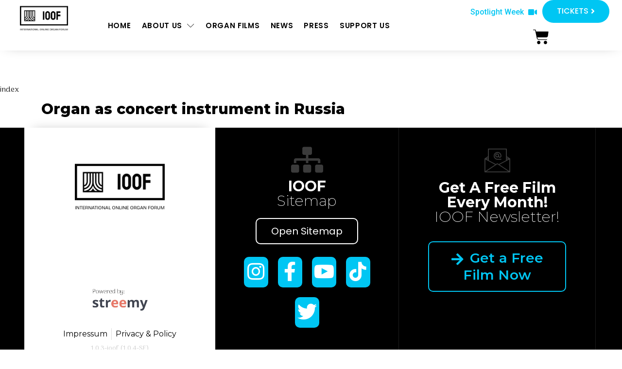

--- FILE ---
content_type: text/html; charset=UTF-8
request_url: https://io-of.org/organ-as-concert-instrument-in-russia/
body_size: 38509
content:
<!DOCTYPE html>
<html lang="en-US"
	prefix="og: https://ogp.me/ns#" >
<head>
	<meta charset="UTF-8">
	<meta name="viewport" content="width=device-width, initial-scale=1.0, viewport-fit=cover" />		<title>Organ as concert instrument in Russia - International Online Organ Forum -IOOF Organ Festival 2022</title>

		<!-- All in One SEO 4.1.8 -->
		<meta name="description" content="-" />
		<meta name="robots" content="max-image-preview:large" />
		<link rel="canonical" href="https://io-of.org/organ-as-concert-instrument-in-russia/" />
		<meta property="og:locale" content="en_US" />
		<meta property="og:site_name" content="International Online Organ Forum - The IOOF is a team of experts dedicated to supporting organ communities both online and offline." />
		<meta property="og:type" content="article" />
		<meta property="og:title" content="Organ as concert instrument in Russia - International Online Organ Forum -IOOF Organ Festival 2022" />
		<meta property="og:description" content="-" />
		<meta property="og:url" content="https://io-of.org/organ-as-concert-instrument-in-russia/" />
		<meta property="og:image" content="https://stage.io-of.org/wp-content/uploads/2022/03/Email_header-1.jpg" />
		<meta property="og:image:secure_url" content="https://stage.io-of.org/wp-content/uploads/2022/03/Email_header-1.jpg" />
		<meta property="article:published_time" content="2022-03-22T10:54:16+00:00" />
		<meta property="article:modified_time" content="2022-03-22T10:56:39+00:00" />
		<meta property="article:publisher" content="https://www.facebook.com/ioof.organfestival/" />
		<meta name="twitter:card" content="summary" />
		<meta name="twitter:site" content="@IoofOrgan" />
		<meta name="twitter:title" content="Organ as concert instrument in Russia - International Online Organ Forum -IOOF Organ Festival 2022" />
		<meta name="twitter:description" content="-" />
		<meta name="twitter:creator" content="@IoofOrgan" />
		<meta name="twitter:image" content="https://stage.io-of.org/wp-content/uploads/2022/03/Email_header-1.jpg" />
		<script type="application/ld+json" class="aioseo-schema">
			{"@context":"https:\/\/schema.org","@graph":[{"@type":"WebSite","@id":"https:\/\/io-of.org\/#website","url":"https:\/\/io-of.org\/","name":"International Online Organ Forum","description":"The IOOF is a team of experts dedicated to supporting organ communities both online and offline.","inLanguage":"en-US","publisher":{"@id":"https:\/\/io-of.org\/#organization"}},{"@type":"Organization","@id":"https:\/\/io-of.org\/#organization","name":"International Online Organ Festival 2022","url":"https:\/\/io-of.org\/","logo":{"@type":"ImageObject","@id":"https:\/\/io-of.org\/#organizationLogo","url":"https:\/\/stage.io-of.org\/wp-content\/uploads\/2022\/03\/cropped-IOOF-logo-round-signet-black-2-1-1.png"},"image":{"@id":"https:\/\/io-of.org\/#organizationLogo"},"sameAs":["https:\/\/www.facebook.com\/ioof.organfestival\/","https:\/\/twitter.com\/IoofOrgan","https:\/\/www.instagram.com\/ioof_organfestival\/","https:\/\/www.youtube.com\/channel\/UCfsRMTa1UtXpqyL7MXPtqUg"]},{"@type":"BreadcrumbList","@id":"https:\/\/io-of.org\/organ-as-concert-instrument-in-russia\/#breadcrumblist","itemListElement":[{"@type":"ListItem","@id":"https:\/\/io-of.org\/#listItem","position":1,"item":{"@type":"WebPage","@id":"https:\/\/io-of.org\/","name":"Home","description":"The IOOF is a team of experts dedicated to supporting organ communities online and offline. \u27a4 Our goal is to promote and strengthen organ culture worldwide.","url":"https:\/\/io-of.org\/"},"nextItem":"https:\/\/io-of.org\/organ-as-concert-instrument-in-russia\/#listItem"},{"@type":"ListItem","@id":"https:\/\/io-of.org\/organ-as-concert-instrument-in-russia\/#listItem","position":2,"item":{"@type":"WebPage","@id":"https:\/\/io-of.org\/organ-as-concert-instrument-in-russia\/","name":"Organ as concert instrument in Russia","description":"-","url":"https:\/\/io-of.org\/organ-as-concert-instrument-in-russia\/"},"previousItem":"https:\/\/io-of.org\/#listItem"}]},{"@type":"Person","@id":"https:\/\/io-of.org\/author\/janine-bogosyan\/#author","url":"https:\/\/io-of.org\/author\/janine-bogosyan\/","name":"Janine Bogosyan","image":{"@type":"ImageObject","@id":"https:\/\/io-of.org\/organ-as-concert-instrument-in-russia\/#authorImage","url":"https:\/\/secure.gravatar.com\/avatar\/c008d348d71271ee84beca392e74f8af?s=96&d=mm&r=g","width":96,"height":96,"caption":"Janine Bogosyan"},"sameAs":["https:\/\/www.facebook.com\/ioof.organfestival\/","https:\/\/twitter.com\/IoofOrgan","https:\/\/www.instagram.com\/ioof_organfestival\/","https:\/\/www.youtube.com\/channel\/UCfsRMTa1UtXpqyL7MXPtqUg"]},{"@type":"WebPage","@id":"https:\/\/io-of.org\/organ-as-concert-instrument-in-russia\/#webpage","url":"https:\/\/io-of.org\/organ-as-concert-instrument-in-russia\/","name":"Organ as concert instrument in Russia - International Online Organ Forum -IOOF Organ Festival 2022","description":"-","inLanguage":"en-US","isPartOf":{"@id":"https:\/\/io-of.org\/#website"},"breadcrumb":{"@id":"https:\/\/io-of.org\/organ-as-concert-instrument-in-russia\/#breadcrumblist"},"author":"https:\/\/io-of.org\/author\/janine-bogosyan\/#author","creator":"https:\/\/io-of.org\/author\/janine-bogosyan\/#author","datePublished":"2022-03-22T10:54:16+02:00","dateModified":"2022-03-22T10:56:39+02:00"},{"@type":"BlogPosting","@id":"https:\/\/io-of.org\/organ-as-concert-instrument-in-russia\/#blogposting","name":"Organ as concert instrument in Russia - International Online Organ Forum -IOOF Organ Festival 2022","description":"-","inLanguage":"en-US","headline":"Organ as concert instrument in Russia","author":{"@id":"https:\/\/io-of.org\/author\/janine-bogosyan\/#author"},"publisher":{"@id":"https:\/\/io-of.org\/#organization"},"datePublished":"2022-03-22T10:54:16+02:00","dateModified":"2022-03-22T10:56:39+02:00","articleSection":"ioof-webinars, Uncategorized","mainEntityOfPage":{"@id":"https:\/\/io-of.org\/organ-as-concert-instrument-in-russia\/#webpage"},"isPartOf":{"@id":"https:\/\/io-of.org\/organ-as-concert-instrument-in-russia\/#webpage"},"image":{"@type":"ImageObject","@id":"https:\/\/io-of.org\/#articleImage","url":"https:\/\/stage.io-of.org\/wp-content\/uploads\/2022\/03\/cropped-IOOF-logo-round-signet-black-2-1-1.png"}}]}
		</script>
		<!-- All in One SEO -->

<link rel="dns-prefetch" consent-original-href-_="//www.googletagmanager.com" consent-required="9421" consent-by="cookies" consent-id="9422"/>
<link rel="dns-prefetch" consent-original-href-_="//s.w.org" consent-required="4684" consent-by="cookies" consent-id="4685"/>
<link rel="preload" href="https://io-of.org/wp-content/plugins/real-cookie-banner/public/dist/vendor-banner.lite.js?ver=62129f980213359ac260ac5b1c6abcce" as="script">
<link rel="preload" href="https://io-of.org/wp-content/plugins/real-cookie-banner/public/dist/banner.lite.js?ver=4ccfd8d091dd9a6d806778a63cd05263" as="script">
<link rel="alternate" type="application/rss+xml" title="International Online Organ Forum &raquo; Organ as concert instrument in Russia Comments Feed" href="https://io-of.org/organ-as-concert-instrument-in-russia/feed/" />
<script type='text/javascript' defer src='https://io-of.org/wp-content/plugins/real-cookie-banner/public/dist/vendor-banner.lite.js?ver=62129f980213359ac260ac5b1c6abcce' ></script>
<script type='text/javascript' id='2b04a82a72240e43c1e69c7fa70f1b75-js-extra'>
/* <![CDATA[ */
var realCookieBanner = /* document.write */ JSON.parse(atob("[base64]/IFwiJmw9XCIgKyBsIDogXCJcIjtcbiAgICAgICAgai5hc3luYyA9IHRydWU7XG4gICAgICAgIGouc3JjID0gXCJodHRwczpcL1wvd3d3Lmdvb2dsZXRhZ21hbmFnZXIuY29tXC9ndG0uanM/[base64]/[base64]/[base64]"));
/* ]]> */
</script>
<script type='text/javascript' defer src='https://io-of.org/wp-content/plugins/real-cookie-banner/public/dist/banner.lite.js?ver=4ccfd8d091dd9a6d806778a63cd05263' ></script>
<script consent-required="4684" consent-by="cookies" consent-id="4685" consent-original-type-_="application/javascript" type="application/consent" consent-inline="
window._wpemojiSettings = {&quot;baseUrl&quot;:&quot;https:\/\/s.w.org\/images\/core\/emoji\/13.1.0\/72x72\/&quot;,&quot;ext&quot;:&quot;.png&quot;,&quot;svgUrl&quot;:&quot;https:\/\/s.w.org\/images\/core\/emoji\/13.1.0\/svg\/&quot;,&quot;svgExt&quot;:&quot;.svg&quot;,&quot;source&quot;:{&quot;concatemoji&quot;:&quot;https:\/\/io-of.org\/wp\/wp-includes\/js\/wp-emoji-release.min.js?ver=5.9&quot;}};
/*! This file is auto-generated */
!function(e,a,t){var n,r,o,i=a.createElement(&quot;canvas&quot;),p=i.getContext&amp;&amp;i.getContext(&quot;2d&quot;);function s(e,t){var a=String.fromCharCode;p.clearRect(0,0,i.width,i.height),p.fillText(a.apply(this,e),0,0);e=i.toDataURL();return p.clearRect(0,0,i.width,i.height),p.fillText(a.apply(this,t),0,0),e===i.toDataURL()}function c(e){var t=a.createElement(&quot;script&quot;);t.src=e,t.defer=t.type=&quot;text/javascript&quot;,a.getElementsByTagName(&quot;head&quot;)[0].appendChild(t)}for(o=Array(&quot;flag&quot;,&quot;emoji&quot;),t.supports={everything:!0,everythingExceptFlag:!0},r=0;r&lt;o.length;r++)t.supports[o[r]]=function(e){if(!p||!p.fillText)return!1;switch(p.textBaseline=&quot;top&quot;,p.font=&quot;600 32px Arial&quot;,e){case&quot;flag&quot;:return s([127987,65039,8205,9895,65039],[127987,65039,8203,9895,65039])?!1:!s([55356,56826,55356,56819],[55356,56826,8203,55356,56819])&amp;&amp;!s([55356,57332,56128,56423,56128,56418,56128,56421,56128,56430,56128,56423,56128,56447],[55356,57332,8203,56128,56423,8203,56128,56418,8203,56128,56421,8203,56128,56430,8203,56128,56423,8203,56128,56447]);case&quot;emoji&quot;:return!s([10084,65039,8205,55357,56613],[10084,65039,8203,55357,56613])}return!1}(o[r]),t.supports.everything=t.supports.everything&amp;&amp;t.supports[o[r]],&quot;flag&quot;!==o[r]&amp;&amp;(t.supports.everythingExceptFlag=t.supports.everythingExceptFlag&amp;&amp;t.supports[o[r]]);t.supports.everythingExceptFlag=t.supports.everythingExceptFlag&amp;&amp;!t.supports.flag,t.DOMReady=!1,t.readyCallback=function(){t.DOMReady=!0},t.supports.everything||(n=function(){t.readyCallback()},a.addEventListener?(a.addEventListener(&quot;DOMContentLoaded&quot;,n,!1),e.addEventListener(&quot;load&quot;,n,!1)):(e.attachEvent(&quot;onload&quot;,n),a.attachEvent(&quot;onreadystatechange&quot;,function(){&quot;complete&quot;===a.readyState&amp;&amp;t.readyCallback()})),(n=t.source||{}).concatemoji?c(n.concatemoji):n.wpemoji&amp;&amp;n.twemoji&amp;&amp;(c(n.twemoji),c(n.wpemoji)))}(window,document,window._wpemojiSettings);
"></script>
<style type="text/css">
img.wp-smiley,
img.emoji {
	display: inline !important;
	border: none !important;
	box-shadow: none !important;
	height: 1em !important;
	width: 1em !important;
	margin: 0 0.07em !important;
	vertical-align: -0.1em !important;
	background: none !important;
	padding: 0 !important;
}
</style>
	<link rel='stylesheet' id='wc-price-based-country-frontend-css'  href='https://io-of.org/wp-content/plugins/woocommerce-product-price-based-on-countries/assets/css/frontend.min.css?ver=2.2.0' type='text/css' media='all' />
<link rel='stylesheet' id='wp-block-library-css'  href='https://io-of.org/wp/wp-includes/css/dist/block-library/style.min.css?ver=5.9' type='text/css' media='all' />
<link rel='stylesheet' id='wc-blocks-vendors-style-css'  href='https://io-of.org/wp-content/plugins/woocommerce/packages/woocommerce-blocks/build/wc-blocks-vendors-style.css?ver=6.7.3' type='text/css' media='all' />
<link rel='stylesheet' id='wc-blocks-style-css'  href='https://io-of.org/wp-content/plugins/woocommerce/packages/woocommerce-blocks/build/wc-blocks-style.css?ver=6.7.3' type='text/css' media='all' />
<link rel='stylesheet' id='jet-engine-frontend-css'  href='https://io-of.org/wp-content/plugins/jet-engine/assets/css/frontend.css?ver=2.11.3' type='text/css' media='all' />
<style id='global-styles-inline-css' type='text/css'>
body{--wp--preset--color--black: #000000;--wp--preset--color--cyan-bluish-gray: #abb8c3;--wp--preset--color--white: #ffffff;--wp--preset--color--pale-pink: #f78da7;--wp--preset--color--vivid-red: #cf2e2e;--wp--preset--color--luminous-vivid-orange: #ff6900;--wp--preset--color--luminous-vivid-amber: #fcb900;--wp--preset--color--light-green-cyan: #7bdcb5;--wp--preset--color--vivid-green-cyan: #00d084;--wp--preset--color--pale-cyan-blue: #8ed1fc;--wp--preset--color--vivid-cyan-blue: #0693e3;--wp--preset--color--vivid-purple: #9b51e0;--wp--preset--gradient--vivid-cyan-blue-to-vivid-purple: linear-gradient(135deg,rgba(6,147,227,1) 0%,rgb(155,81,224) 100%);--wp--preset--gradient--light-green-cyan-to-vivid-green-cyan: linear-gradient(135deg,rgb(122,220,180) 0%,rgb(0,208,130) 100%);--wp--preset--gradient--luminous-vivid-amber-to-luminous-vivid-orange: linear-gradient(135deg,rgba(252,185,0,1) 0%,rgba(255,105,0,1) 100%);--wp--preset--gradient--luminous-vivid-orange-to-vivid-red: linear-gradient(135deg,rgba(255,105,0,1) 0%,rgb(207,46,46) 100%);--wp--preset--gradient--very-light-gray-to-cyan-bluish-gray: linear-gradient(135deg,rgb(238,238,238) 0%,rgb(169,184,195) 100%);--wp--preset--gradient--cool-to-warm-spectrum: linear-gradient(135deg,rgb(74,234,220) 0%,rgb(151,120,209) 20%,rgb(207,42,186) 40%,rgb(238,44,130) 60%,rgb(251,105,98) 80%,rgb(254,248,76) 100%);--wp--preset--gradient--blush-light-purple: linear-gradient(135deg,rgb(255,206,236) 0%,rgb(152,150,240) 100%);--wp--preset--gradient--blush-bordeaux: linear-gradient(135deg,rgb(254,205,165) 0%,rgb(254,45,45) 50%,rgb(107,0,62) 100%);--wp--preset--gradient--luminous-dusk: linear-gradient(135deg,rgb(255,203,112) 0%,rgb(199,81,192) 50%,rgb(65,88,208) 100%);--wp--preset--gradient--pale-ocean: linear-gradient(135deg,rgb(255,245,203) 0%,rgb(182,227,212) 50%,rgb(51,167,181) 100%);--wp--preset--gradient--electric-grass: linear-gradient(135deg,rgb(202,248,128) 0%,rgb(113,206,126) 100%);--wp--preset--gradient--midnight: linear-gradient(135deg,rgb(2,3,129) 0%,rgb(40,116,252) 100%);--wp--preset--duotone--dark-grayscale: url('#wp-duotone-dark-grayscale');--wp--preset--duotone--grayscale: url('#wp-duotone-grayscale');--wp--preset--duotone--purple-yellow: url('#wp-duotone-purple-yellow');--wp--preset--duotone--blue-red: url('#wp-duotone-blue-red');--wp--preset--duotone--midnight: url('#wp-duotone-midnight');--wp--preset--duotone--magenta-yellow: url('#wp-duotone-magenta-yellow');--wp--preset--duotone--purple-green: url('#wp-duotone-purple-green');--wp--preset--duotone--blue-orange: url('#wp-duotone-blue-orange');--wp--preset--font-size--small: 13px;--wp--preset--font-size--medium: 20px;--wp--preset--font-size--large: 36px;--wp--preset--font-size--x-large: 42px;}.has-black-color{color: var(--wp--preset--color--black) !important;}.has-cyan-bluish-gray-color{color: var(--wp--preset--color--cyan-bluish-gray) !important;}.has-white-color{color: var(--wp--preset--color--white) !important;}.has-pale-pink-color{color: var(--wp--preset--color--pale-pink) !important;}.has-vivid-red-color{color: var(--wp--preset--color--vivid-red) !important;}.has-luminous-vivid-orange-color{color: var(--wp--preset--color--luminous-vivid-orange) !important;}.has-luminous-vivid-amber-color{color: var(--wp--preset--color--luminous-vivid-amber) !important;}.has-light-green-cyan-color{color: var(--wp--preset--color--light-green-cyan) !important;}.has-vivid-green-cyan-color{color: var(--wp--preset--color--vivid-green-cyan) !important;}.has-pale-cyan-blue-color{color: var(--wp--preset--color--pale-cyan-blue) !important;}.has-vivid-cyan-blue-color{color: var(--wp--preset--color--vivid-cyan-blue) !important;}.has-vivid-purple-color{color: var(--wp--preset--color--vivid-purple) !important;}.has-black-background-color{background-color: var(--wp--preset--color--black) !important;}.has-cyan-bluish-gray-background-color{background-color: var(--wp--preset--color--cyan-bluish-gray) !important;}.has-white-background-color{background-color: var(--wp--preset--color--white) !important;}.has-pale-pink-background-color{background-color: var(--wp--preset--color--pale-pink) !important;}.has-vivid-red-background-color{background-color: var(--wp--preset--color--vivid-red) !important;}.has-luminous-vivid-orange-background-color{background-color: var(--wp--preset--color--luminous-vivid-orange) !important;}.has-luminous-vivid-amber-background-color{background-color: var(--wp--preset--color--luminous-vivid-amber) !important;}.has-light-green-cyan-background-color{background-color: var(--wp--preset--color--light-green-cyan) !important;}.has-vivid-green-cyan-background-color{background-color: var(--wp--preset--color--vivid-green-cyan) !important;}.has-pale-cyan-blue-background-color{background-color: var(--wp--preset--color--pale-cyan-blue) !important;}.has-vivid-cyan-blue-background-color{background-color: var(--wp--preset--color--vivid-cyan-blue) !important;}.has-vivid-purple-background-color{background-color: var(--wp--preset--color--vivid-purple) !important;}.has-black-border-color{border-color: var(--wp--preset--color--black) !important;}.has-cyan-bluish-gray-border-color{border-color: var(--wp--preset--color--cyan-bluish-gray) !important;}.has-white-border-color{border-color: var(--wp--preset--color--white) !important;}.has-pale-pink-border-color{border-color: var(--wp--preset--color--pale-pink) !important;}.has-vivid-red-border-color{border-color: var(--wp--preset--color--vivid-red) !important;}.has-luminous-vivid-orange-border-color{border-color: var(--wp--preset--color--luminous-vivid-orange) !important;}.has-luminous-vivid-amber-border-color{border-color: var(--wp--preset--color--luminous-vivid-amber) !important;}.has-light-green-cyan-border-color{border-color: var(--wp--preset--color--light-green-cyan) !important;}.has-vivid-green-cyan-border-color{border-color: var(--wp--preset--color--vivid-green-cyan) !important;}.has-pale-cyan-blue-border-color{border-color: var(--wp--preset--color--pale-cyan-blue) !important;}.has-vivid-cyan-blue-border-color{border-color: var(--wp--preset--color--vivid-cyan-blue) !important;}.has-vivid-purple-border-color{border-color: var(--wp--preset--color--vivid-purple) !important;}.has-vivid-cyan-blue-to-vivid-purple-gradient-background{background: var(--wp--preset--gradient--vivid-cyan-blue-to-vivid-purple) !important;}.has-light-green-cyan-to-vivid-green-cyan-gradient-background{background: var(--wp--preset--gradient--light-green-cyan-to-vivid-green-cyan) !important;}.has-luminous-vivid-amber-to-luminous-vivid-orange-gradient-background{background: var(--wp--preset--gradient--luminous-vivid-amber-to-luminous-vivid-orange) !important;}.has-luminous-vivid-orange-to-vivid-red-gradient-background{background: var(--wp--preset--gradient--luminous-vivid-orange-to-vivid-red) !important;}.has-very-light-gray-to-cyan-bluish-gray-gradient-background{background: var(--wp--preset--gradient--very-light-gray-to-cyan-bluish-gray) !important;}.has-cool-to-warm-spectrum-gradient-background{background: var(--wp--preset--gradient--cool-to-warm-spectrum) !important;}.has-blush-light-purple-gradient-background{background: var(--wp--preset--gradient--blush-light-purple) !important;}.has-blush-bordeaux-gradient-background{background: var(--wp--preset--gradient--blush-bordeaux) !important;}.has-luminous-dusk-gradient-background{background: var(--wp--preset--gradient--luminous-dusk) !important;}.has-pale-ocean-gradient-background{background: var(--wp--preset--gradient--pale-ocean) !important;}.has-electric-grass-gradient-background{background: var(--wp--preset--gradient--electric-grass) !important;}.has-midnight-gradient-background{background: var(--wp--preset--gradient--midnight) !important;}.has-small-font-size{font-size: var(--wp--preset--font-size--small) !important;}.has-medium-font-size{font-size: var(--wp--preset--font-size--medium) !important;}.has-large-font-size{font-size: var(--wp--preset--font-size--large) !important;}.has-x-large-font-size{font-size: var(--wp--preset--font-size--x-large) !important;}
</style>
<link rel='stylesheet' id='woocommerce-layout-css'  href='https://io-of.org/wp-content/plugins/woocommerce/assets/css/woocommerce-layout.css?ver=6.2.0' type='text/css' media='all' />
<link rel='stylesheet' id='woocommerce-smallscreen-css'  href='https://io-of.org/wp-content/plugins/woocommerce/assets/css/woocommerce-smallscreen.css?ver=6.2.0' type='text/css' media='only screen and (max-width: 768px)' />
<link rel='stylesheet' id='woocommerce-general-css'  href='https://io-of.org/wp-content/plugins/woocommerce/assets/css/woocommerce.css?ver=6.2.0' type='text/css' media='all' />
<style id='woocommerce-inline-inline-css' type='text/css'>
.woocommerce form .form-row .required { visibility: visible; }
</style>
<link rel='stylesheet' id='dashicons-css'  href='https://io-of.org/wp/wp-includes/css/dashicons.min.css?ver=5.9' type='text/css' media='all' />
<link rel='stylesheet' id='bootstrap_css-css'  href='https://io-of.org/wp-content/themes/live-streamer-platform/css/bootstrap.min.css?ver=4.0.0' type='text/css' media='all' />
<link rel='stylesheet' id='fontawesome-css'  href='https://io-of.org/wp-content/themes/live-streamer-platform/fonts/fontawesome/css/all.min.css?ver=6.0.0' type='text/css' media='all' />
<link rel='stylesheet' id='style-css'  href='https://io-of.org/wp-content/themes/live-streamer-platform/style.css?ver=5.9' type='text/css' media='all' />
<link rel='stylesheet' id='elementor-icons-css'  href='https://io-of.org/wp-content/plugins/elementor/assets/lib/eicons/css/elementor-icons.min.css?ver=5.14.0' type='text/css' media='all' />
<link rel='stylesheet' id='elementor-frontend-css'  href='https://io-of.org/wp-content/plugins/elementor/assets/css/frontend-lite.min.css?ver=3.5.5' type='text/css' media='all' />
<link rel='stylesheet' id='elementor-post-5-css'  href='https://io-of.org/wp-content/uploads/elementor/css/post-5.css?ver=1650918475' type='text/css' media='all' />
<link rel='stylesheet' id='elementor-pro-css'  href='https://io-of.org/wp-content/plugins/elementor-pro/assets/css/frontend-lite.min.css?ver=3.5.2' type='text/css' media='all' />
<link rel='stylesheet' id='font-awesome-5-all-css'  href='https://io-of.org/wp-content/plugins/elementor/assets/lib/font-awesome/css/all.min.css?ver=3.5.5' type='text/css' media='all' />
<link rel='stylesheet' id='font-awesome-4-shim-css'  href='https://io-of.org/wp-content/plugins/elementor/assets/lib/font-awesome/css/v4-shims.min.css?ver=3.5.5' type='text/css' media='all' />
<link rel='stylesheet' id='elementor-global-css'  href='https://io-of.org/wp-content/uploads/elementor/css/global.css?ver=1650918476' type='text/css' media='all' />
<link rel='stylesheet' id='elementor-post-12872-css'  href='https://io-of.org/wp-content/uploads/elementor/css/post-12872.css?ver=1652621572' type='text/css' media='all' />
<link rel='stylesheet' id='elementor-post-12468-css'  href='https://io-of.org/wp-content/uploads/elementor/css/post-12468.css?ver=1663311556' type='text/css' media='all' />
<link rel='stylesheet' id='elementor-post-1172-css'  href='https://io-of.org/wp-content/uploads/elementor/css/post-1172.css?ver=1750268980' type='text/css' media='all' />
<link rel='stylesheet' id='elementor-post-1336-css'  href='https://io-of.org/wp-content/uploads/elementor/css/post-1336.css?ver=1750269021' type='text/css' media='all' />
<link rel='stylesheet' id='elementor-icons-ekiticons-css'  href='https://io-of.org/wp-content/plugins/elementskit-lite/modules/elementskit-icon-pack/assets/css/ekiticons.css?ver=2.5.3' type='text/css' media='all' />
<link rel='stylesheet' id='woocommerce-gzd-layout-css'  href='https://io-of.org/wp-content/plugins/woocommerce-germanized/assets/css/layout.min.css?ver=3.8.0' type='text/css' media='all' />
<style id='woocommerce-gzd-layout-inline-css' type='text/css'>
.woocommerce-checkout .shop_table { background-color: #eeeeee; } p.woocommerce-shipping-destination { display: none; }
</style>
<link rel='stylesheet' id='ekit-widget-styles-css'  href='https://io-of.org/wp-content/plugins/elementskit-lite/widgets/init/assets/css/widget-styles.css?ver=2.5.3' type='text/css' media='all' />
<link rel='stylesheet' id='ekit-responsive-css'  href='https://io-of.org/wp-content/plugins/elementskit-lite/widgets/init/assets/css/responsive.css?ver=2.5.3' type='text/css' media='all' />
<link rel="stylesheet" id="google-fonts-1-css" type="text/css" media="all" consent-original-href-_="https://fonts.googleapis.com/css?family=Montserrat%3A100%2C100italic%2C200%2C200italic%2C300%2C300italic%2C400%2C400italic%2C500%2C500italic%2C600%2C600italic%2C700%2C700italic%2C800%2C800italic%2C900%2C900italic%7CRoboto%3A100%2C100italic%2C200%2C200italic%2C300%2C300italic%2C400%2C400italic%2C500%2C500italic%2C600%2C600italic%2C700%2C700italic%2C800%2C800italic%2C900%2C900italic%7CArima+Madurai%3A100%2C100italic%2C200%2C200italic%2C300%2C300italic%2C400%2C400italic%2C500%2C500italic%2C600%2C600italic%2C700%2C700italic%2C800%2C800italic%2C900%2C900italic%7CPoppins%3A100%2C100italic%2C200%2C200italic%2C300%2C300italic%2C400%2C400italic%2C500%2C500italic%2C600%2C600italic%2C700%2C700italic%2C800%2C800italic%2C900%2C900italic&#038;display=auto&#038;ver=5.9" consent-required="4682" consent-by="cookies" consent-id="4683"/>
<link rel='stylesheet' id='elementor-icons-shared-0-css'  href='https://io-of.org/wp-content/plugins/elementor/assets/lib/font-awesome/css/fontawesome.min.css?ver=5.15.3' type='text/css' media='all' />
<link rel='stylesheet' id='elementor-icons-fa-solid-css'  href='https://io-of.org/wp-content/plugins/elementor/assets/lib/font-awesome/css/solid.min.css?ver=5.15.3' type='text/css' media='all' />
<link rel='stylesheet' id='elementor-icons-fa-regular-css'  href='https://io-of.org/wp-content/plugins/elementor/assets/lib/font-awesome/css/regular.min.css?ver=5.15.3' type='text/css' media='all' />
<link rel='stylesheet' id='elementor-icons-fa-brands-css'  href='https://io-of.org/wp-content/plugins/elementor/assets/lib/font-awesome/css/brands.min.css?ver=5.15.3' type='text/css' media='all' />
<script type='text/javascript' src='https://io-of.org/wp-content/themes/live-streamer-platform/js/jquery.min.js?ver=3.2.1' id='jquery-js'></script>
<script type='text/javascript' src='https://io-of.org/wp-content/plugins/streemy-engine/components//event-list/eventlist.js?ver=1768056212' id='eventlist-logic-js'></script>
<script type='text/javascript' src='https://io-of.org/wp-content/themes/live-streamer-platform/main.bundle.js?ver=5.9' id='main.bundle.js-js'></script>
<script type='text/javascript' id='fm_listr-ajax_script-js-extra'>
/* <![CDATA[ */
var ajax_script_main_data = {"ajaxurl":"https:\/\/io-of.org\/wp\/wp-admin\/admin-ajax.php","title":"Organ as concert instrument in Russia","permalink":"https:\/\/io-of.org\/organ-as-concert-instrument-in-russia\/","tickethub":"https:\/\/io-of.org\/tickethub\/?u=%USERID%&c=%CODEID%","woo_cart_url":"https:\/\/io-of.org\/cart\/"};
/* ]]> */
</script>
<script type='text/javascript' src='https://io-of.org/wp-content/themes/live-streamer-platform/js/ajax_main.js?ver=5.9' id='fm_listr-ajax_script-js'></script>
<script type='text/javascript' src='https://io-of.org/wp-content/themes/live-streamer-platform/js/admin_area.js?ver=5.9' id='fm_listr-admin_area-js'></script>
<script type='text/javascript' src='https://io-of.org/wp-content/plugins/elementor/assets/lib/font-awesome/js/v4-shims.min.js?ver=3.5.5' id='font-awesome-4-shim-js'></script>

<!-- Google Analytics snippet added by Site Kit -->
<script id="google_gtagjs-js" async consent-original-src-_="https://www.googletagmanager.com/gtag/js?id=UA-215316592-1" consent-required="9421" consent-by="cookies" consent-id="9422" consent-original-type-_="application/javascript" type="application/consent"></script>
<script id="google_gtagjs-js-after" consent-required="9421" consent-by="cookies" consent-id="9422" consent-original-type-_="application/javascript" type="application/consent" consent-inline="
window.dataLayer = window.dataLayer || [];function gtag(){dataLayer.push(arguments);}
gtag(&#039;set&#039;, &#039;linker&#039;, {&quot;domains&quot;:[&quot;io-of.org&quot;]} );
gtag(&quot;js&quot;, new Date());
gtag(&quot;set&quot;, &quot;developer_id.dZTNiMT&quot;, true);
gtag(&quot;config&quot;, &quot;UA-215316592-1&quot;, {&quot;anonymize_ip&quot;:true});
gtag(&quot;config&quot;, &quot;G-3HCY9ENWF4&quot;);
"></script>

<!-- End Google Analytics snippet added by Site Kit -->
<link rel="https://api.w.org/" href="https://io-of.org/wp-json/" /><link rel="alternate" type="application/json" href="https://io-of.org/wp-json/wp/v2/posts/8167" /><link rel="EditURI" type="application/rsd+xml" title="RSD" href="https://io-of.org/wp/xmlrpc.php?rsd" />
<link rel="wlwmanifest" type="application/wlwmanifest+xml" href="https://io-of.org/wp/wp-includes/wlwmanifest.xml" /> 
<meta name="generator" content="WordPress 5.9" />
<meta name="generator" content="WooCommerce 6.2.0" />
<link rel='shortlink' href='https://io-of.org/?p=8167' />
<link rel="alternate" type="application/json+oembed" href="https://io-of.org/wp-json/oembed/1.0/embed?url=https%3A%2F%2Fio-of.org%2Forgan-as-concert-instrument-in-russia%2F" />
<link rel="alternate" type="text/xml+oembed" href="https://io-of.org/wp-json/oembed/1.0/embed?url=https%3A%2F%2Fio-of.org%2Forgan-as-concert-instrument-in-russia%2F&#038;format=xml" />
<meta name="generator" content="Site Kit by Google 1.70.0" />	<noscript><style>.woocommerce-product-gallery{ opacity: 1 !important; }</style></noscript>
	
<!-- Google AdSense snippet added by Site Kit -->
<meta name="google-adsense-platform-account" content="ca-host-pub-2644536267352236">
<meta name="google-adsense-platform-domain" content="sitekit.withgoogle.com">
<!-- End Google AdSense snippet added by Site Kit -->
-
<!-- AddEvent script -->
<script type="text/javascript" src="https://cdn.addevent.com/libs/atc/1.6.1/atc.min.js" async defer></script>

<!-- Google Tag Manager -->
<script>(function(w,d,s,l,i){w[l]=w[l]||[];w[l].push({'gtm.start':
new Date().getTime(),event:'gtm.js'});var f=d.getElementsByTagName(s)[0],
j=d.createElement(s),dl=l!='dataLayer'?'&l='+l:'';j.async=true;j.src=
'https://www.googletagmanager.com/gtm.js?id='+i+dl;f.parentNode.insertBefore(j,f);
})(window,document,'script','dataLayer','GTM-NBSWX5N');</script>
<!-- End Google Tag Manager -->

<!-- Facebook Pixel Code -->
<script consent-required="11028" consent-by="cookies" consent-id="11029" consent-original-type-_="application/javascript" type="application/consent" consent-inline="
!function(f,b,e,v,n,t,s){if(f.fbq)return;n=f.fbq=function(){n.callMethod?
n.callMethod.apply(n,arguments):n.queue.push(arguments)};if(!f._fbq)f._fbq=n;
n.push=n;n.loaded=!0;n.version=&#039;2.0&#039;;n.queue=[];t=b.createElement(e);t.async=!0;
t.src=v;s=b.getElementsByTagName(e)[0];s.parentNode.insertBefore(t,s)}(window,
document,&#039;script&#039;,&#039;https://connect.facebook.net/en_US/fbevents.js&#039;);
"></script>
<!-- End Facebook Pixel Code -->
<script consent-required="11028" consent-by="cookies" consent-id="11029" consent-original-type-_="application/javascript" type="application/consent" consent-inline="
  fbq(&#039;init&#039;, &#039;4639074959551877&#039;, {}, {
    &quot;agent&quot;: &quot;wordpress-5.9-3.0.6&quot;
});
"></script><script consent-required="11028" consent-by="cookies" consent-id="11029" consent-original-type-_="application/javascript" type="application/consent" consent-inline="
  fbq(&#039;track&#039;, &#039;PageView&#039;, []);
"></script>
<!-- Facebook Pixel Code -->
<noscript>
<img height="1" width="1" style="display:none" alt="fbpx" consent-original-src-_="https://www.facebook.com/tr?id=4639074959551877&amp;ev=PageView&amp;noscript=1" consent-required="11028" consent-by="cookies" consent-id="11029"/>
</noscript>
<!-- End Facebook Pixel Code -->
<script consent-skip-blocker="1" data-skip-lazy-load="js-extra">
(function () {
  // Web Font Loader compatibility (https://github.com/typekit/webfontloader)
  var modules = {
    typekit: "https://use.typekit.net",
    google: "https://fonts.googleapis.com/"
  };

  var load = function (config) {
    setTimeout(function () {
      var a = window.consentApi;

      // Only when blocker is active
      if (a) {
        // Iterate all modules and handle in a single `WebFont.load`
        Object.keys(modules).forEach(function (module) {
          var newConfigWithoutOtherModules = JSON.parse(
            JSON.stringify(config)
          );
          Object.keys(modules).forEach(function (toRemove) {
            if (toRemove !== module) {
              delete newConfigWithoutOtherModules[toRemove];
            }
          });

          if (newConfigWithoutOtherModules[module]) {
            a.unblock(modules[module]).then(function () {
              var originalLoad = window.WebFont.load;
              if (originalLoad !== load) {
                originalLoad(newConfigWithoutOtherModules);
              }
            });
          }
        });
      }
    }, 0);
  };

  if (!window.WebFont) {
    window.WebFont = {
      load: load
    };
  }
})();
</script><style>[consent-id]:not(.rcb-content-blocker):not([consent-transaction-complete]):not([consent-visual-use-parent^="children:"]){opacity:0!important;}</style><link rel="icon" href="https://io-of.org/wp-content/uploads/2022/03/cropped-IOOF-logo-round-signet-black-2-1-1-32x32.png" sizes="32x32" />
<link rel="icon" href="https://io-of.org/wp-content/uploads/2022/03/cropped-IOOF-logo-round-signet-black-2-1-1-192x192.png" sizes="192x192" />
<link rel="apple-touch-icon" href="https://io-of.org/wp-content/uploads/2022/03/cropped-IOOF-logo-round-signet-black-2-1-1-180x180.png" />
<meta name="msapplication-TileImage" content="https://io-of.org/wp-content/uploads/2022/03/cropped-IOOF-logo-round-signet-black-2-1-1-270x270.png" />
<script>function setREVStartSize(e){
			//window.requestAnimationFrame(function() {
				window.RSIW = window.RSIW===undefined ? window.innerWidth : window.RSIW;
				window.RSIH = window.RSIH===undefined ? window.innerHeight : window.RSIH;
				try {
					var pw = document.getElementById(e.c).parentNode.offsetWidth,
						newh;
					pw = pw===0 || isNaN(pw) ? window.RSIW : pw;
					e.tabw = e.tabw===undefined ? 0 : parseInt(e.tabw);
					e.thumbw = e.thumbw===undefined ? 0 : parseInt(e.thumbw);
					e.tabh = e.tabh===undefined ? 0 : parseInt(e.tabh);
					e.thumbh = e.thumbh===undefined ? 0 : parseInt(e.thumbh);
					e.tabhide = e.tabhide===undefined ? 0 : parseInt(e.tabhide);
					e.thumbhide = e.thumbhide===undefined ? 0 : parseInt(e.thumbhide);
					e.mh = e.mh===undefined || e.mh=="" || e.mh==="auto" ? 0 : parseInt(e.mh,0);
					if(e.layout==="fullscreen" || e.l==="fullscreen")
						newh = Math.max(e.mh,window.RSIH);
					else{
						e.gw = Array.isArray(e.gw) ? e.gw : [e.gw];
						for (var i in e.rl) if (e.gw[i]===undefined || e.gw[i]===0) e.gw[i] = e.gw[i-1];
						e.gh = e.el===undefined || e.el==="" || (Array.isArray(e.el) && e.el.length==0)? e.gh : e.el;
						e.gh = Array.isArray(e.gh) ? e.gh : [e.gh];
						for (var i in e.rl) if (e.gh[i]===undefined || e.gh[i]===0) e.gh[i] = e.gh[i-1];
											
						var nl = new Array(e.rl.length),
							ix = 0,
							sl;
						e.tabw = e.tabhide>=pw ? 0 : e.tabw;
						e.thumbw = e.thumbhide>=pw ? 0 : e.thumbw;
						e.tabh = e.tabhide>=pw ? 0 : e.tabh;
						e.thumbh = e.thumbhide>=pw ? 0 : e.thumbh;
						for (var i in e.rl) nl[i] = e.rl[i]<window.RSIW ? 0 : e.rl[i];
						sl = nl[0];
						for (var i in nl) if (sl>nl[i] && nl[i]>0) { sl = nl[i]; ix=i;}
						var m = pw>(e.gw[ix]+e.tabw+e.thumbw) ? 1 : (pw-(e.tabw+e.thumbw)) / (e.gw[ix]);
						newh =  (e.gh[ix] * m) + (e.tabh + e.thumbh);
					}
					var el = document.getElementById(e.c);
					if (el!==null && el) el.style.height = newh+"px";
					el = document.getElementById(e.c+"_wrapper");
					if (el!==null && el) {
						el.style.height = newh+"px";
						el.style.display = "block";
					}
				} catch(e){
					console.log("Failure at Presize of Slider:" + e)
				}
			//});
		  };</script>
</head>
<body class="post-template-default single single-post postid-8167 single-format-standard theme-live-streamer-platform woocommerce-no-js elementor-default elementor-kit-5">

		<div data-elementor-type="header" data-elementor-id="1172" class="elementor elementor-1172 elementor-location-header" data-elementor-settings="[]">
		<div class="elementor-section-wrap">
					<section class="elementor-section elementor-top-section elementor-element elementor-element-24f27f0 elementor-section-full_width elementor-section-height-min-height elementor-section-items-stretch elementor-hidden-mobile elementor-section-height-default" data-id="24f27f0" data-element_type="section" data-settings="{&quot;background_background&quot;:&quot;classic&quot;,&quot;sticky&quot;:&quot;top&quot;,&quot;sticky_on&quot;:[&quot;desktop&quot;,&quot;tablet&quot;,&quot;mobile&quot;],&quot;sticky_offset&quot;:0,&quot;sticky_effects_offset&quot;:0}">
						<div class="elementor-container elementor-column-gap-default">
					<div class="elementor-column elementor-col-33 elementor-top-column elementor-element elementor-element-20b9623b" data-id="20b9623b" data-element_type="column" data-settings="{&quot;background_background&quot;:&quot;classic&quot;}">
			<div class="elementor-widget-wrap elementor-element-populated">
								<div class="elementor-element elementor-element-470f57f6 elementor-hidden-mobile elementor-widget elementor-widget-image" data-id="470f57f6" data-element_type="widget" data-widget_type="image.default">
				<div class="elementor-widget-container">
			<style>/*! elementor - v3.5.5 - 03-02-2022 */
.elementor-widget-image{text-align:center}.elementor-widget-image a{display:inline-block}.elementor-widget-image a img[src$=".svg"]{width:48px}.elementor-widget-image img{vertical-align:middle;display:inline-block}</style>													<a href="https://io-of.org">
							<img width="225" height="125" src="https://io-of.org/wp-content/uploads/2022/02/Dein-Abschnittstext.png" class="elementor-animation-shrink attachment-large size-large" alt="Logo IOOF" loading="lazy" />								</a>
															</div>
				</div>
				<div class="elementor-element elementor-element-d5d017b elementor-hidden-desktop elementor-hidden-tablet elementor-widget elementor-widget-image" data-id="d5d017b" data-element_type="widget" data-widget_type="image.default">
				<div class="elementor-widget-container">
																<a href="https://io-of.org">
							<img width="483" height="58" src="https://io-of.org/wp-content/uploads/2022/02/FILM-TICKETS-NOW-ONLINE-IN-SHOP-1.png" class="attachment-full size-full" alt="FILM TICKETS NOW ONLINE IN SHOP!" loading="lazy" srcset="https://io-of.org/wp-content/uploads/2022/02/FILM-TICKETS-NOW-ONLINE-IN-SHOP-1.png 483w, https://io-of.org/wp-content/uploads/2022/02/FILM-TICKETS-NOW-ONLINE-IN-SHOP-1-300x36.png 300w" sizes="(max-width: 483px) 100vw, 483px" />								</a>
															</div>
				</div>
					</div>
		</div>
				<div class="elementor-column elementor-col-33 elementor-top-column elementor-element elementor-element-4cbc7227" data-id="4cbc7227" data-element_type="column" data-settings="{&quot;background_background&quot;:&quot;classic&quot;}">
			<div class="elementor-widget-wrap elementor-element-populated">
								<div class="elementor-element elementor-element-49d889a elementor-nav-menu--stretch elementor-nav-menu__align-left elementor-nav-menu--dropdown-tablet elementor-nav-menu__text-align-aside elementor-nav-menu--toggle elementor-nav-menu--burger elementor-widget elementor-widget-nav-menu" data-id="49d889a" data-element_type="widget" data-settings="{&quot;submenu_icon&quot;:{&quot;value&quot;:&quot;&lt;i class=\&quot;icon icon-chevron-down\&quot;&gt;&lt;\/i&gt;&quot;,&quot;library&quot;:&quot;ekiticons&quot;},&quot;full_width&quot;:&quot;stretch&quot;,&quot;layout&quot;:&quot;horizontal&quot;,&quot;toggle&quot;:&quot;burger&quot;}" data-widget_type="nav-menu.default">
				<div class="elementor-widget-container">
			<link rel="stylesheet" href="https://io-of.org/wp-content/plugins/elementor-pro/assets/css/widget-nav-menu.min.css">			<nav migration_allowed="1" migrated="0" role="navigation" class="elementor-nav-menu--main elementor-nav-menu__container elementor-nav-menu--layout-horizontal e--pointer-background e--animation-fade">
				<ul id="menu-1-49d889a" class="elementor-nav-menu"><li class="menu-item menu-item-type-post_type menu-item-object-page menu-item-home menu-item-1204"><a href="https://io-of.org/" class="elementor-item">Home</a></li>
<li class="menu-item menu-item-type-post_type menu-item-object-page menu-item-has-children menu-item-1205"><a href="https://io-of.org/forum/" class="elementor-item">About us</a>
<ul class="sub-menu elementor-nav-menu--dropdown">
	<li class="menu-item menu-item-type-post_type menu-item-object-page menu-item-10460"><a href="https://io-of.org/ioof-team/" class="elementor-sub-item">MISSION &#038; TEAM</a></li>
	<li class="menu-item menu-item-type-post_type menu-item-object-page menu-item-9215"><a href="https://io-of.org/ioof-partners-sponsors/" class="elementor-sub-item">Sponsors &#038; Partners</a></li>
	<li class="menu-item menu-item-type-post_type menu-item-object-page menu-item-11177"><a href="https://io-of.org/ioof-newsletter/" class="elementor-sub-item">Stay up to date!</a></li>
	<li class="menu-item menu-item-type-post_type menu-item-object-page menu-item-13835"><a href="https://io-of.org/jobs/" class="elementor-sub-item">Jobs</a></li>
</ul>
</li>
<li class="menu-item menu-item-type-post_type menu-item-object-page menu-item-9810"><a href="https://io-of.org/all-films/" class="elementor-item">ORGAN FILMS</a></li>
<li class="menu-item menu-item-type-post_type menu-item-object-page menu-item-1207"><a href="https://io-of.org/news_update/" class="elementor-item">News</a></li>
<li class="menu-item menu-item-type-post_type menu-item-object-page menu-item-1208"><a href="https://io-of.org/press/" class="elementor-item">Press</a></li>
<li class="menu-item menu-item-type-post_type menu-item-object-page menu-item-1209"><a href="https://io-of.org/support/" class="elementor-item">Support us</a></li>
</ul>			</nav>
					<div class="elementor-menu-toggle" role="button" tabindex="0" aria-label="Menu Toggle" aria-expanded="false">
			<i aria-hidden="true" role="presentation" class="elementor-menu-toggle__icon--open eicon-menu-bar"></i><i aria-hidden="true" role="presentation" class="elementor-menu-toggle__icon--close eicon-close"></i>			<span class="elementor-screen-only">Menu</span>
		</div>
			<nav class="elementor-nav-menu--dropdown elementor-nav-menu__container" role="navigation" aria-hidden="true">
				<ul id="menu-2-49d889a" class="elementor-nav-menu"><li class="menu-item menu-item-type-post_type menu-item-object-page menu-item-home menu-item-1204"><a href="https://io-of.org/" class="elementor-item" tabindex="-1">Home</a></li>
<li class="menu-item menu-item-type-post_type menu-item-object-page menu-item-has-children menu-item-1205"><a href="https://io-of.org/forum/" class="elementor-item" tabindex="-1">About us</a>
<ul class="sub-menu elementor-nav-menu--dropdown">
	<li class="menu-item menu-item-type-post_type menu-item-object-page menu-item-10460"><a href="https://io-of.org/ioof-team/" class="elementor-sub-item" tabindex="-1">MISSION &#038; TEAM</a></li>
	<li class="menu-item menu-item-type-post_type menu-item-object-page menu-item-9215"><a href="https://io-of.org/ioof-partners-sponsors/" class="elementor-sub-item" tabindex="-1">Sponsors &#038; Partners</a></li>
	<li class="menu-item menu-item-type-post_type menu-item-object-page menu-item-11177"><a href="https://io-of.org/ioof-newsletter/" class="elementor-sub-item" tabindex="-1">Stay up to date!</a></li>
	<li class="menu-item menu-item-type-post_type menu-item-object-page menu-item-13835"><a href="https://io-of.org/jobs/" class="elementor-sub-item" tabindex="-1">Jobs</a></li>
</ul>
</li>
<li class="menu-item menu-item-type-post_type menu-item-object-page menu-item-9810"><a href="https://io-of.org/all-films/" class="elementor-item" tabindex="-1">ORGAN FILMS</a></li>
<li class="menu-item menu-item-type-post_type menu-item-object-page menu-item-1207"><a href="https://io-of.org/news_update/" class="elementor-item" tabindex="-1">News</a></li>
<li class="menu-item menu-item-type-post_type menu-item-object-page menu-item-1208"><a href="https://io-of.org/press/" class="elementor-item" tabindex="-1">Press</a></li>
<li class="menu-item menu-item-type-post_type menu-item-object-page menu-item-1209"><a href="https://io-of.org/support/" class="elementor-item" tabindex="-1">Support us</a></li>
</ul>			</nav>
				</div>
				</div>
					</div>
		</div>
				<div class="elementor-column elementor-col-33 elementor-top-column elementor-element elementor-element-4e57770f" data-id="4e57770f" data-element_type="column" data-settings="{&quot;background_background&quot;:&quot;classic&quot;}">
			<div class="elementor-widget-wrap elementor-element-populated">
								<div class="elementor-element elementor-element-6b3f572 elementor-widget__width-initial jedv-enabled--yes elementor-widget elementor-widget-button" data-id="6b3f572" data-element_type="widget" data-widget_type="button.default">
				<div class="elementor-widget-container">
					<div class="elementor-button-wrapper">
			<a href="https://io-of.org/live/" class="elementor-button-link elementor-button elementor-size-md" role="button">
						<span class="elementor-button-content-wrapper">
						<span class="elementor-button-icon elementor-align-icon-right">
				<i aria-hidden="true" class="fas fa-video"></i>			</span>
						<span class="elementor-button-text">Spotlight Week</span>
		</span>
					</a>
		</div>
				</div>
				</div>
				<div class="elementor-element elementor-element-7cd91df elementor-widget__width-initial elementor-widget elementor-widget-button" data-id="7cd91df" data-element_type="widget" data-widget_type="button.default">
				<div class="elementor-widget-container">
					<div class="elementor-button-wrapper">
			<a href="https://io-of.org/film-list-page/" class="elementor-button-link elementor-button elementor-size-md" role="button">
						<span class="elementor-button-content-wrapper">
						<span class="elementor-button-icon elementor-align-icon-right">
				<i aria-hidden="true" class="fas fa-angle-right"></i>			</span>
						<span class="elementor-button-text">TICKETS</span>
		</span>
					</a>
		</div>
				</div>
				</div>
				<div class="elementor-element elementor-element-0c48ba0 toggle-icon--cart-solid elementor-menu-cart--empty-indicator-hide elementor-menu-cart--cart-type-mini-cart elementor-widget__width-initial elementor-menu-cart--items-indicator-bubble elementor-menu-cart--show-remove-button-yes elementor-widget elementor-widget-woocommerce-menu-cart" data-id="0c48ba0" data-element_type="widget" data-settings="{&quot;cart_type&quot;:&quot;mini-cart&quot;,&quot;automatically_open_cart&quot;:&quot;yes&quot;,&quot;open_cart&quot;:&quot;click&quot;}" data-widget_type="woocommerce-menu-cart.default">
				<div class="elementor-widget-container">
					<div class="elementor-menu-cart__wrapper">
							<div class="elementor-menu-cart__toggle_wrapper">
					<div class="elementor-menu-cart__container elementor-lightbox" aria-hidden="true">
						<div class="elementor-menu-cart__main" aria-hidden="true">
							<div class="elementor-menu-cart__close-button"></div>
							<div class="widget_shopping_cart_content">
									<div class="woocommerce-mini-cart__empty-message">No products in the cart.</div>
							</div>
						</div>
					</div>
							<div class="elementor-menu-cart__toggle elementor-button-wrapper">
			<a id="elementor-menu-cart__toggle_button" href="#" class="elementor-menu-cart__toggle_button elementor-button elementor-size-sm" aria-expanded="false">
				<span class="elementor-button-text"><span class="woocommerce-Price-amount amount"><bdi>0,00 <span class="woocommerce-Price-currencySymbol">&euro;</span></bdi></span></span>
				<span class="elementor-button-icon" data-counter="0">
					<i class="eicon"></i>
					<span class="elementor-screen-only">Cart</span>
				</span>
			</a>
		</div>
						</div>
					</div> <!-- close elementor-menu-cart__wrapper -->
				</div>
				</div>
					</div>
		</div>
							</div>
		</section>
				<section class="elementor-section elementor-top-section elementor-element elementor-element-aa9bb06 elementor-section-full_width elementor-section-height-min-height elementor-section-items-stretch elementor-hidden-desktop elementor-hidden-tablet elementor-section-height-default" data-id="aa9bb06" data-element_type="section" data-settings="{&quot;background_background&quot;:&quot;classic&quot;,&quot;sticky&quot;:&quot;top&quot;,&quot;sticky_on&quot;:[&quot;desktop&quot;,&quot;tablet&quot;,&quot;mobile&quot;],&quot;sticky_offset&quot;:0,&quot;sticky_effects_offset&quot;:0}">
						<div class="elementor-container elementor-column-gap-default">
					<div class="elementor-column elementor-col-33 elementor-top-column elementor-element elementor-element-991e089" data-id="991e089" data-element_type="column" data-settings="{&quot;background_background&quot;:&quot;classic&quot;}">
			<div class="elementor-widget-wrap elementor-element-populated">
								<div class="elementor-element elementor-element-fef745a elementor-hidden-desktop elementor-hidden-tablet elementor-widget elementor-widget-image" data-id="fef745a" data-element_type="widget" data-widget_type="image.default">
				<div class="elementor-widget-container">
																<a href="https://io-of.org">
							<img width="193" height="59" src="https://io-of.org/wp-content/uploads/2022/02/Asset-2.svg" class="attachment-full size-full" alt="" loading="lazy" />								</a>
															</div>
				</div>
					</div>
		</div>
				<div class="elementor-column elementor-col-33 elementor-top-column elementor-element elementor-element-0ed2199" data-id="0ed2199" data-element_type="column" data-settings="{&quot;background_background&quot;:&quot;classic&quot;}">
			<div class="elementor-widget-wrap elementor-element-populated">
								<div class="elementor-element elementor-element-5969327 elementor-view-default elementor-widget elementor-widget-icon" data-id="5969327" data-element_type="widget" data-widget_type="icon.default">
				<div class="elementor-widget-container">
					<div class="elementor-icon-wrapper">
			<a class="elementor-icon" href="#menuopen">
			<i aria-hidden="true" class="icon icon-menu-7"></i>			</a>
		</div>
				</div>
				</div>
					</div>
		</div>
				<div class="elementor-column elementor-col-33 elementor-top-column elementor-element elementor-element-fed4980" data-id="fed4980" data-element_type="column" data-settings="{&quot;background_background&quot;:&quot;classic&quot;}">
			<div class="elementor-widget-wrap elementor-element-populated">
								<div class="elementor-element elementor-element-cda3bf8 elementor-widget-mobile__width-initial jedv-enabled--yes elementor-widget elementor-widget-button" data-id="cda3bf8" data-element_type="widget" data-widget_type="button.default">
				<div class="elementor-widget-container">
					<div class="elementor-button-wrapper">
			<a href="https://io-of.org/live/" class="elementor-button-link elementor-button elementor-size-md" role="button">
						<span class="elementor-button-content-wrapper">
						<span class="elementor-button-icon elementor-align-icon-right">
				<i aria-hidden="true" class="fas fa-video"></i>			</span>
						<span class="elementor-button-text"></span>
		</span>
					</a>
		</div>
				</div>
				</div>
				<div class="elementor-element elementor-element-eabb88e elementor-widget-mobile__width-initial elementor-widget elementor-widget-button" data-id="eabb88e" data-element_type="widget" data-widget_type="button.default">
				<div class="elementor-widget-container">
					<div class="elementor-button-wrapper">
			<a href="https://io-of.org/film-list-page/" class="elementor-button-link elementor-button elementor-size-md" role="button">
						<span class="elementor-button-content-wrapper">
						<span class="elementor-button-icon elementor-align-icon-right">
				<i aria-hidden="true" class="fas fa-ticket-alt"></i>			</span>
						<span class="elementor-button-text"></span>
		</span>
					</a>
		</div>
				</div>
				</div>
				<div class="elementor-element elementor-element-adc0f8c toggle-icon--cart-solid elementor-menu-cart--empty-indicator-hide elementor-menu-cart--cart-type-mini-cart elementor-widget__width-initial elementor-menu-cart--items-indicator-bubble elementor-menu-cart--show-remove-button-yes elementor-widget elementor-widget-woocommerce-menu-cart" data-id="adc0f8c" data-element_type="widget" data-settings="{&quot;cart_type&quot;:&quot;mini-cart&quot;,&quot;automatically_open_cart&quot;:&quot;yes&quot;,&quot;open_cart&quot;:&quot;click&quot;}" data-widget_type="woocommerce-menu-cart.default">
				<div class="elementor-widget-container">
					<div class="elementor-menu-cart__wrapper">
							<div class="elementor-menu-cart__toggle_wrapper">
					<div class="elementor-menu-cart__container elementor-lightbox" aria-hidden="true">
						<div class="elementor-menu-cart__main" aria-hidden="true">
							<div class="elementor-menu-cart__close-button"></div>
							<div class="widget_shopping_cart_content">
									<div class="woocommerce-mini-cart__empty-message">No products in the cart.</div>
							</div>
						</div>
					</div>
							<div class="elementor-menu-cart__toggle elementor-button-wrapper">
			<a id="elementor-menu-cart__toggle_button" href="#" class="elementor-menu-cart__toggle_button elementor-button elementor-size-sm" aria-expanded="false">
				<span class="elementor-button-text"><span class="woocommerce-Price-amount amount"><bdi>0,00 <span class="woocommerce-Price-currencySymbol">&euro;</span></bdi></span></span>
				<span class="elementor-button-icon" data-counter="0">
					<i class="eicon"></i>
					<span class="elementor-screen-only">Cart</span>
				</span>
			</a>
		</div>
						</div>
					</div> <!-- close elementor-menu-cart__wrapper -->
				</div>
				</div>
					</div>
		</div>
							</div>
		</section>
				<section class="elementor-section elementor-top-section elementor-element elementor-element-d2dc791 elementor-section-boxed elementor-section-height-default elementor-section-height-default" data-id="d2dc791" data-element_type="section">
						<div class="elementor-container elementor-column-gap-default">
					<div class="elementor-column elementor-col-100 elementor-top-column elementor-element elementor-element-81eef73" data-id="81eef73" data-element_type="column">
			<div class="elementor-widget-wrap elementor-element-populated">
								<div class="elementor-element elementor-element-8f9c286 elementor-widget elementor-widget-spacer" data-id="8f9c286" data-element_type="widget" data-widget_type="spacer.default">
				<div class="elementor-widget-container">
					<div class="elementor-spacer">
			<div class="elementor-spacer-inner"></div>
		</div>
				</div>
				</div>
					</div>
		</div>
							</div>
		</section>
				</div>
		</div>
		
	index
	<div class="banner-img " style="background-image: url();"></div>
	<div class="container single-page-container index-page-container">

		<h1>Organ as concert instrument in Russia</h1>
		<article class="text_field index-pagetext">
					</article>

	</div>


		<div data-elementor-type="footer" data-elementor-id="1336" class="elementor elementor-1336 elementor-location-footer" data-elementor-settings="[]">
		<div class="elementor-section-wrap">
					<section class="elementor-section elementor-top-section elementor-element elementor-element-12bd0486 elementor-section-full_width elementor-section-height-min-height elementor-section-items-stretch elementor-section-height-default" data-id="12bd0486" data-element_type="section" id="Footer" data-settings="{&quot;background_background&quot;:&quot;classic&quot;}">
						<div class="elementor-container elementor-column-gap-default">
					<div class="elementor-column elementor-col-33 elementor-top-column elementor-element elementor-element-29ab0b8" data-id="29ab0b8" data-element_type="column" data-settings="{&quot;background_background&quot;:&quot;classic&quot;}">
			<div class="elementor-widget-wrap elementor-element-populated">
								<div class="elementor-element elementor-element-2e68aff elementor-widget elementor-widget-image" data-id="2e68aff" data-element_type="widget" data-widget_type="image.default">
				<div class="elementor-widget-container">
															<img width="225" height="125" src="https://io-of.org/wp-content/uploads/2022/02/Dein-Abschnittstext.png" class="attachment-large size-large" alt="Logo IOOF" loading="lazy" />															</div>
				</div>
				<div class="elementor-element elementor-element-1d3fe03e elementor-widget elementor-widget-image" data-id="1d3fe03e" data-element_type="widget" data-widget_type="image.default">
				<div class="elementor-widget-container">
															<img width="233" height="98" src="https://io-of.org/wp-content/uploads/2022/02/Gruppe-585-1.jpg" class="attachment-large size-large" alt="powered by streemy" loading="lazy" />															</div>
				</div>
				<div class="elementor-element elementor-element-62d2219 elementor-icon-list--layout-inline elementor-align-center elementor-list-item-link-full_width elementor-widget elementor-widget-icon-list" data-id="62d2219" data-element_type="widget" data-widget_type="icon-list.default">
				<div class="elementor-widget-container">
			<style>/*! elementor - v3.5.5 - 03-02-2022 */
.elementor-widget.elementor-icon-list--layout-inline .elementor-widget-container{overflow:hidden}.elementor-widget .elementor-icon-list-items.elementor-inline-items{margin-right:-8px;margin-left:-8px}.elementor-widget .elementor-icon-list-items.elementor-inline-items .elementor-icon-list-item{margin-right:8px;margin-left:8px}.elementor-widget .elementor-icon-list-items.elementor-inline-items .elementor-icon-list-item:after{width:auto;left:auto;right:auto;position:relative;height:100%;border-top:0;border-bottom:0;border-right:0;border-left-width:1px;border-style:solid;right:-8px}.elementor-widget .elementor-icon-list-items{list-style-type:none;margin:0;padding:0}.elementor-widget .elementor-icon-list-item{margin:0;padding:0;position:relative}.elementor-widget .elementor-icon-list-item:after{position:absolute;bottom:0;width:100%}.elementor-widget .elementor-icon-list-item,.elementor-widget .elementor-icon-list-item a{display:-webkit-box;display:-ms-flexbox;display:flex;-webkit-box-align:center;-ms-flex-align:center;align-items:center;font-size:inherit}.elementor-widget .elementor-icon-list-icon+.elementor-icon-list-text{-ms-flex-item-align:center;align-self:center;padding-left:5px}.elementor-widget .elementor-icon-list-icon{display:-webkit-box;display:-ms-flexbox;display:flex}.elementor-widget .elementor-icon-list-icon svg{width:var(--e-icon-list-icon-size,1em);height:var(--e-icon-list-icon-size,1em)}.elementor-widget .elementor-icon-list-icon i{width:1.25em;font-size:var(--e-icon-list-icon-size)}.elementor-widget.elementor-widget-icon-list .elementor-icon-list-icon{text-align:var(--e-icon-list-icon-align)}.elementor-widget.elementor-widget-icon-list .elementor-icon-list-icon svg{margin:var(--e-icon-list-icon-margin,0 calc(var(--e-icon-list-icon-size, 1em) * .25) 0 0)}.elementor-widget.elementor-list-item-link-full_width a{width:100%}.elementor-widget.elementor-align-center .elementor-icon-list-item,.elementor-widget.elementor-align-center .elementor-icon-list-item a{-webkit-box-pack:center;-ms-flex-pack:center;justify-content:center}.elementor-widget.elementor-align-center .elementor-icon-list-item:after{margin:auto}.elementor-widget.elementor-align-center .elementor-inline-items{-webkit-box-pack:center;-ms-flex-pack:center;justify-content:center}.elementor-widget.elementor-align-left .elementor-icon-list-item,.elementor-widget.elementor-align-left .elementor-icon-list-item a{-webkit-box-pack:start;-ms-flex-pack:start;justify-content:flex-start;text-align:left}.elementor-widget.elementor-align-left .elementor-inline-items{-webkit-box-pack:start;-ms-flex-pack:start;justify-content:flex-start}.elementor-widget.elementor-align-right .elementor-icon-list-item,.elementor-widget.elementor-align-right .elementor-icon-list-item a{-webkit-box-pack:end;-ms-flex-pack:end;justify-content:flex-end;text-align:right}.elementor-widget.elementor-align-right .elementor-icon-list-items{-webkit-box-pack:end;-ms-flex-pack:end;justify-content:flex-end}.elementor-widget:not(.elementor-align-right) .elementor-icon-list-item:after{left:0}.elementor-widget:not(.elementor-align-left) .elementor-icon-list-item:after{right:0}@media (max-width:1024px){.elementor-widget.elementor-tablet-align-center .elementor-icon-list-item,.elementor-widget.elementor-tablet-align-center .elementor-icon-list-item a,.elementor-widget.elementor-tablet-align-center .elementor-icon-list-items{-webkit-box-pack:center;-ms-flex-pack:center;justify-content:center}.elementor-widget.elementor-tablet-align-center .elementor-icon-list-item:after{margin:auto}.elementor-widget.elementor-tablet-align-left .elementor-icon-list-items{-webkit-box-pack:start;-ms-flex-pack:start;justify-content:flex-start}.elementor-widget.elementor-tablet-align-left .elementor-icon-list-item,.elementor-widget.elementor-tablet-align-left .elementor-icon-list-item a{-webkit-box-pack:start;-ms-flex-pack:start;justify-content:flex-start;text-align:left}.elementor-widget.elementor-tablet-align-right .elementor-icon-list-items{-webkit-box-pack:end;-ms-flex-pack:end;justify-content:flex-end}.elementor-widget.elementor-tablet-align-right .elementor-icon-list-item,.elementor-widget.elementor-tablet-align-right .elementor-icon-list-item a{-webkit-box-pack:end;-ms-flex-pack:end;justify-content:flex-end;text-align:right}.elementor-widget:not(.elementor-tablet-align-right) .elementor-icon-list-item:after{left:0}.elementor-widget:not(.elementor-tablet-align-left) .elementor-icon-list-item:after{right:0}}@media (max-width:767px){.elementor-widget.elementor-mobile-align-center .elementor-icon-list-item,.elementor-widget.elementor-mobile-align-center .elementor-icon-list-item a,.elementor-widget.elementor-mobile-align-center .elementor-icon-list-items{-webkit-box-pack:center;-ms-flex-pack:center;justify-content:center}.elementor-widget.elementor-mobile-align-center .elementor-icon-list-item:after{margin:auto}.elementor-widget.elementor-mobile-align-left .elementor-icon-list-items{-webkit-box-pack:start;-ms-flex-pack:start;justify-content:flex-start}.elementor-widget.elementor-mobile-align-left .elementor-icon-list-item,.elementor-widget.elementor-mobile-align-left .elementor-icon-list-item a{-webkit-box-pack:start;-ms-flex-pack:start;justify-content:flex-start;text-align:left}.elementor-widget.elementor-mobile-align-right .elementor-icon-list-items{-webkit-box-pack:end;-ms-flex-pack:end;justify-content:flex-end}.elementor-widget.elementor-mobile-align-right .elementor-icon-list-item,.elementor-widget.elementor-mobile-align-right .elementor-icon-list-item a{-webkit-box-pack:end;-ms-flex-pack:end;justify-content:flex-end;text-align:right}.elementor-widget:not(.elementor-mobile-align-right) .elementor-icon-list-item:after{left:0}.elementor-widget:not(.elementor-mobile-align-left) .elementor-icon-list-item:after{right:0}}</style>		<ul class="elementor-icon-list-items elementor-inline-items">
							<li class="elementor-icon-list-item elementor-inline-item">
											<a href="https://io-of.org/impressum/">

											<span class="elementor-icon-list-text">Impressum</span>
											</a>
									</li>
								<li class="elementor-icon-list-item elementor-inline-item">
											<a href="https://io-of.org/datenschutzerklarung/">

											<span class="elementor-icon-list-text">Privacy & Policy</span>
											</a>
									</li>
						</ul>
				</div>
				</div>
				<div class="elementor-element elementor-element-cf3f815 elementor-widget elementor-widget-shortcode" data-id="cf3f815" data-element_type="widget" data-widget_type="shortcode.default">
				<div class="elementor-widget-container">
					<div class="elementor-shortcode">
		<div class="se_info" style="text-align: center; color: #ccc;">
			<small>
				1.0.3-ioof (1.0.4-SE)
			</small>
		</div>
		</div>
				</div>
				</div>
					</div>
		</div>
				<div class="elementor-column elementor-col-33 elementor-top-column elementor-element elementor-element-7cbca9ca" data-id="7cbca9ca" data-element_type="column">
			<div class="elementor-widget-wrap elementor-element-populated">
								<div class="elementor-element elementor-element-1dfb01ec elementor-view-default elementor-widget elementor-widget-icon" data-id="1dfb01ec" data-element_type="widget" data-widget_type="icon.default">
				<div class="elementor-widget-container">
					<div class="elementor-icon-wrapper">
			<div class="elementor-icon">
			<i aria-hidden="true" class="fas fa-sitemap"></i>			</div>
		</div>
				</div>
				</div>
				<div class="elementor-element elementor-element-a544ff5 elementor-widget elementor-widget-heading" data-id="a544ff5" data-element_type="widget" data-widget_type="heading.default">
				<div class="elementor-widget-container">
			<style>/*! elementor - v3.5.5 - 03-02-2022 */
.elementor-heading-title{padding:0;margin:0;line-height:1}.elementor-widget-heading .elementor-heading-title[class*=elementor-size-]>a{color:inherit;font-size:inherit;line-height:inherit}.elementor-widget-heading .elementor-heading-title.elementor-size-small{font-size:15px}.elementor-widget-heading .elementor-heading-title.elementor-size-medium{font-size:19px}.elementor-widget-heading .elementor-heading-title.elementor-size-large{font-size:29px}.elementor-widget-heading .elementor-heading-title.elementor-size-xl{font-size:39px}.elementor-widget-heading .elementor-heading-title.elementor-size-xxl{font-size:59px}</style><p class="elementor-heading-title elementor-size-default"><b style="font-weight:700;">IOOF</b><br>  Sitemap</p>		</div>
				</div>
				<div class="elementor-element elementor-element-18ed17b elementor-widget__width-initial elementor-widget elementor-widget-sitemap" data-id="18ed17b" data-element_type="widget" data-widget_type="sitemap.default">
				<div class="elementor-widget-container">
			<style>
				.modal{display:none}.show{display:block}
				</style><button class="frontend-admin-edit-button edit-button" onClick="openModal('vYRVOcRLHWproYG')" >Open Sitemap</button><div id="modal_vYRVOcRLHWproYG" class="modal edit-modal hide">
					<div class="modal-content"> 
						<div class="modal-inner"> 
						<span onClick="closeModal('vYRVOcRLHWproYG')" class="acf-icon -cancel close"></span>
							<div class="content-container"><div class="elementor-sitemap-wrap"><div class="elementor-sitemap-section"><h2 class="elementor-sitemap-title elementor-sitemap-concerts-title">Pages</h2><ul class="elementor-sitemap-list elementor-sitemap-concerts-list"><li class="elementor-sitemap-item elementor-sitemap-item-concerts page_item page-item-15406"><a href="https://io-of.org/events/licence-to-dance/">Organist Idenstam &#8211; Licence to dance</a></li><li class="elementor-sitemap-item elementor-sitemap-item-concerts page_item page-item-15295"><a href="https://io-of.org/events/us-bundle/">US Bundle</a></li><li class="elementor-sitemap-item elementor-sitemap-item-concerts page_item page-item-15170"><a href="https://io-of.org/events/asia-bundle/">ASIA &#8211; Bundle of 3 films</a></li><li class="elementor-sitemap-item elementor-sitemap-item-concerts page_item page-item-15110"><a href="https://io-of.org/events/rule-britannia-bundle/">Rule, Britannia! &#8211; Bundle of 3 films</a></li><li class="elementor-sitemap-item elementor-sitemap-item-concerts page_item page-item-15022"><a href="https://io-of.org/events/futuristic-bundle/">FUTURISTIC BUNDLE &#8211; Bundle of 3 films</a></li><li class="elementor-sitemap-item elementor-sitemap-item-concerts page_item page-item-15002"><a href="https://io-of.org/events/italian-bundle-bundle-of-3/">Italian Bundle &#8211; Bundle of 3 films</a></li><li class="elementor-sitemap-item elementor-sitemap-item-concerts page_item page-item-14878"><a href="https://io-of.org/events/symphonic-bundle/">Symphonic Bundle</a></li><li class="elementor-sitemap-item elementor-sitemap-item-concerts page_item page-item-14831"><a href="https://io-of.org/events/bundle-of-3-power-women/">BUNDLE OF 3 &#8211; Power Women</a></li><li class="elementor-sitemap-item elementor-sitemap-item-concerts page_item page-item-10345"><a href="https://io-of.org/events/beauty-in-sound/">BEAUTY IN SOUND</a></li><li class="elementor-sitemap-item elementor-sitemap-item-concerts page_item page-item-10131"><a href="https://io-of.org/events/pipe-organs-of-ukraine/">SPECIAL: DONA NOBIS PACEM &#8211; PIPE ORGANS OF UKRAINE</a></li><li class="elementor-sitemap-item elementor-sitemap-item-concerts page_item page-item-8761"><a href="https://io-of.org/events/creating-the-next-generation-of-organists/">Birmingham &#8211; Creating the next generation of organists!</a></li><li class="elementor-sitemap-item elementor-sitemap-item-concerts page_item page-item-8742"><a href="https://io-of.org/events/caracas-musikhochschule-munchen/">Caracas &#8216;El Sistema&#8217;- Musikhochschule München</a></li><li class="elementor-sitemap-item elementor-sitemap-item-concerts page_item page-item-7796"><a href="https://io-of.org/events/special-the-bavarian-organ-landscape-part-2/">SPECIAL: The Bavarian organ landscape &#8211; Part 2</a></li><li class="elementor-sitemap-item elementor-sitemap-item-concerts page_item page-item-6181"><a href="https://io-of.org/events/beijing-national-grand-theatre/">Beijing &#8211; National Grand Theater</a></li><li class="elementor-sitemap-item elementor-sitemap-item-concerts page_item page-item-6526"><a href="https://io-of.org/events/xaver-varnus-2/">Xaver Varnus &#8211; The Organ Virtuoso Who Made Every Organist&#8217;s Dream Come True</a></li><li class="elementor-sitemap-item elementor-sitemap-item-concerts page_item page-item-6884"><a href="https://io-of.org/events/us-composer-special/">SPECIAL: US Composers</a></li><li class="elementor-sitemap-item elementor-sitemap-item-concerts page_item page-item-6001"><a href="https://io-of.org/events/the-great-organ-in-national-kaohsiung-center-for-the-arts-weiwuying-kaohsiung-city-taiwan/">THE LARGEST CONCERT ORGAN IN ASIA WITH HSIN-HUNG LIU</a></li><li class="elementor-sitemap-item elementor-sitemap-item-concerts page_item page-item-5639"><a href="https://io-of.org/events/special-women-in-the-organ-world/">SPECIAL: Power Women in the Organ World</a></li><li class="elementor-sitemap-item elementor-sitemap-item-concerts page_item page-item-5619"><a href="https://io-of.org/events/the-impro-organ-challenge/">The Impro Organ Challenge</a></li><li class="elementor-sitemap-item elementor-sitemap-item-concerts page_item page-item-5615"><a href="https://io-of.org/events/olivier-latry/">Olivier Latry &#8211; from Paris, France</a></li><li class="elementor-sitemap-item elementor-sitemap-item-concerts page_item page-item-5601"><a href="https://io-of.org/events/leipzig-bachfest/">Bachfest &#8211; Prelude, pipes and pedals</a></li><li class="elementor-sitemap-item elementor-sitemap-item-concerts page_item page-item-5545"><a href="https://io-of.org/events/special-dresden/">Special Dresden: Frauenkirche &#8211; Hofkirche &#8211; Kulturpalast &#8211; Kreuzkirche in Dresden, Germany</a></li><li class="elementor-sitemap-item elementor-sitemap-item-concerts page_item page-item-5530"><a href="https://io-of.org/events/special-munchen/">SPECIAL: München</a></li><li class="elementor-sitemap-item elementor-sitemap-item-concerts page_item page-item-5205"><a href="https://io-of.org/events/special-bayern/">SPECIAL: The Bavarian organ landscape &#8211; Part 1</a></li><li class="elementor-sitemap-item elementor-sitemap-item-concerts page_item page-item-5201"><a href="https://io-of.org/events/cathedral-of-cologne/">Cathedral of Cologne</a></li><li class="elementor-sitemap-item elementor-sitemap-item-concerts page_item page-item-5197"><a href="https://io-of.org/events/special-anton-bruckner-with-hansjorg-albrecht/">Mount Everest ANTON BRUCKNER</a></li><li class="elementor-sitemap-item elementor-sitemap-item-concerts page_item page-item-5191"><a href="https://io-of.org/events/vienna-st-stephens-cathedral/">Vienna St. Stephen&#8217;s Cathedral &#8211; with Konstantin Reymaier</a></li><li class="elementor-sitemap-item elementor-sitemap-item-concerts page_item page-item-5186"><a href="https://io-of.org/events/cathedral-of-milan-la-revolt-des-orgues/">Cathedral of Milan &#8211; La Révolte des Orgues</a></li><li class="elementor-sitemap-item elementor-sitemap-item-concerts page_item page-item-5179"><a href="https://io-of.org/events/an-evening-of-venetian-organ/">An Evening of Venetian Organ</a></li><li class="elementor-sitemap-item elementor-sitemap-item-concerts page_item page-item-5159"><a href="https://io-of.org/events/amsterdam-orgelpark-1/">Amsterdam &#8211; Orgelpark 1: LIQUID_ tutorial</a></li><li class="elementor-sitemap-item elementor-sitemap-item-concerts page_item page-item-5143"><a href="https://io-of.org/events/martin-baker-at-buckfast-abbey/">Martin Baker at Buckfast Abbey</a></li><li class="elementor-sitemap-item elementor-sitemap-item-concerts page_item page-item-5136"><a href="https://io-of.org/events/moscow-zaryadye-hall/">Moscow &#8211; Zaryadye Hall &#8211; with Alexander Fiseisky</a></li><li class="elementor-sitemap-item elementor-sitemap-item-concerts page_item page-item-5129"><a href="https://io-of.org/events/los-angeles-first-congregational-church/">Los Angeles &#8211; First Congregational Church</a></li><li class="elementor-sitemap-item elementor-sitemap-item-concerts page_item page-item-5122"><a href="https://io-of.org/events/dallas-symphony-hall-us/">Dallas Symphony Hall with Stephen Tharp</a></li><li class="elementor-sitemap-item elementor-sitemap-item-concerts page_item page-item-5111"><a href="https://io-of.org/events/tokio-japan-special/">Tokio-Japan SPECIAL</a></li><li class="elementor-sitemap-item elementor-sitemap-item-concerts page_item page-item-5095"><a href="https://io-of.org/events/korea-dong-ill-shin/">Korea &#8211; with Dong-Ill Shin</a></li><li class="elementor-sitemap-item elementor-sitemap-item-concerts page_item page-item-5090"><a href="https://io-of.org/events/pretoria-university/">Pretoria University &#8211; with Theo van Wyk</a></li><li class="elementor-sitemap-item elementor-sitemap-item-concerts page_item page-item-5085"><a href="https://io-of.org/events/thomas-heywood-beethovens-eroica/">Thomas Heywood &#8211; Beethoven’s Eroica</a></li><li class="elementor-sitemap-item elementor-sitemap-item-concerts page_item page-item-5080"><a href="https://io-of.org/events/new-york-juilliard-school/">The Juilliard School Organ Department presents &#8230; with Paul Jakobs</a></li><li class="elementor-sitemap-item elementor-sitemap-item-concerts page_item page-item-5060"><a href="https://io-of.org/events/the-organ-symphony/">The Organ Symphony</a></li></ul></div><div class="elementor-sitemap-section"><h2 class="elementor-sitemap-title elementor-sitemap-category-title">Categories</h2><ul class="elementor-sitemap-list elementor-sitemap-category-list">	<li class="elementor-sitemap-item elementor-sitemap-item-category cat-item cat-item-1"><a href="https://io-of.org/category/uncategorized/">Uncategorized</a>
</li>
	<li class="elementor-sitemap-item elementor-sitemap-item-category cat-item cat-item-202"><a href="https://io-of.org/category/ioof-promotion/">Promotion</a>
</li>
	<li class="elementor-sitemap-item elementor-sitemap-item-category cat-item cat-item-89"><a href="https://io-of.org/category/news-home-small-bottom/">News &gt; Home &gt; Small Bottom</a>
</li>
	<li class="elementor-sitemap-item elementor-sitemap-item-category cat-item cat-item-88"><a href="https://io-of.org/category/news-home-normal/" title="The two too long slides">News &gt; Home &gt; Normal</a>
</li>
	<li class="elementor-sitemap-item elementor-sitemap-item-category cat-item cat-item-87"><a href="https://io-of.org/category/nhf/">News &gt; Home &gt; Featured</a>
</li>
	<li class="elementor-sitemap-item elementor-sitemap-item-category cat-item cat-item-147"><a href="https://io-of.org/category/ioof-webinars/">ioof-webinars</a>
</li>
	<li class="elementor-sitemap-item elementor-sitemap-item-category cat-item cat-item-73"><a href="https://io-of.org/category/ioof-news/">IOOF News</a>
</li>
	<li class="elementor-sitemap-item elementor-sitemap-item-category cat-item cat-item-83"><a href="https://io-of.org/category/featured-top-slider/">Featured top Slider</a>
</li>
	<li class="elementor-sitemap-item elementor-sitemap-item-category cat-item cat-item-75"><a href="https://io-of.org/category/ioof-sponsors/">*IOOF Sponsors</a>
</li>
	<li class="elementor-sitemap-item elementor-sitemap-item-category cat-item cat-item-74"><a href="https://io-of.org/category/ioof-partners/">*IOOF Partners</a>
</li>
	<li class="elementor-sitemap-item elementor-sitemap-item-category cat-item cat-item-135"><a href="https://io-of.org/category/about-special-partners/">*About &gt; Special Partners</a>
</li>
</ul></div></div></div>
			</div>
		</div>
		</div>		</div>
				</div>
				<section class="elementor-section elementor-inner-section elementor-element elementor-element-21e2ced elementor-section-boxed elementor-section-height-default elementor-section-height-default" data-id="21e2ced" data-element_type="section">
						<div class="elementor-container elementor-column-gap-default">
					<div class="elementor-column elementor-col-50 elementor-inner-column elementor-element elementor-element-1d4f8e0" data-id="1d4f8e0" data-element_type="column">
			<div class="elementor-widget-wrap">
									</div>
		</div>
				<div class="elementor-column elementor-col-50 elementor-inner-column elementor-element elementor-element-4c0ceca" data-id="4c0ceca" data-element_type="column">
			<div class="elementor-widget-wrap">
									</div>
		</div>
							</div>
		</section>
				<div class="elementor-element elementor-element-b22505a e-transform elementor-widget__width-auto elementor-view-default elementor-widget elementor-widget-icon" data-id="b22505a" data-element_type="widget" data-settings="{&quot;_transform_translateX_effect_hover&quot;:{&quot;unit&quot;:&quot;px&quot;,&quot;size&quot;:5,&quot;sizes&quot;:[]},&quot;_transform_translateY_effect_hover&quot;:{&quot;unit&quot;:&quot;px&quot;,&quot;size&quot;:-5,&quot;sizes&quot;:[]},&quot;_transform_translateX_effect_hover_tablet&quot;:{&quot;unit&quot;:&quot;px&quot;,&quot;size&quot;:&quot;&quot;,&quot;sizes&quot;:[]},&quot;_transform_translateX_effect_hover_mobile&quot;:{&quot;unit&quot;:&quot;px&quot;,&quot;size&quot;:&quot;&quot;,&quot;sizes&quot;:[]},&quot;_transform_translateY_effect_hover_tablet&quot;:{&quot;unit&quot;:&quot;px&quot;,&quot;size&quot;:&quot;&quot;,&quot;sizes&quot;:[]},&quot;_transform_translateY_effect_hover_mobile&quot;:{&quot;unit&quot;:&quot;px&quot;,&quot;size&quot;:&quot;&quot;,&quot;sizes&quot;:[]}}" data-widget_type="icon.default">
				<div class="elementor-widget-container">
					<div class="elementor-icon-wrapper">
			<a class="elementor-icon" href="https://www.instagram.com/ioof_organfestival/" target="_blank">
			<i aria-hidden="true" class="fab fa-instagram"></i>			</a>
		</div>
				</div>
				</div>
				<div class="elementor-element elementor-element-8e8b2fa e-transform elementor-widget__width-auto elementor-view-default elementor-widget elementor-widget-icon" data-id="8e8b2fa" data-element_type="widget" data-settings="{&quot;_transform_translateX_effect_hover&quot;:{&quot;unit&quot;:&quot;px&quot;,&quot;size&quot;:5,&quot;sizes&quot;:[]},&quot;_transform_translateY_effect_hover&quot;:{&quot;unit&quot;:&quot;px&quot;,&quot;size&quot;:-5,&quot;sizes&quot;:[]},&quot;_transform_translateX_effect_hover_tablet&quot;:{&quot;unit&quot;:&quot;px&quot;,&quot;size&quot;:&quot;&quot;,&quot;sizes&quot;:[]},&quot;_transform_translateX_effect_hover_mobile&quot;:{&quot;unit&quot;:&quot;px&quot;,&quot;size&quot;:&quot;&quot;,&quot;sizes&quot;:[]},&quot;_transform_translateY_effect_hover_tablet&quot;:{&quot;unit&quot;:&quot;px&quot;,&quot;size&quot;:&quot;&quot;,&quot;sizes&quot;:[]},&quot;_transform_translateY_effect_hover_mobile&quot;:{&quot;unit&quot;:&quot;px&quot;,&quot;size&quot;:&quot;&quot;,&quot;sizes&quot;:[]}}" data-widget_type="icon.default">
				<div class="elementor-widget-container">
					<div class="elementor-icon-wrapper">
			<a class="elementor-icon" href="https://www.facebook.com/ioof.organfestival" target="_blank">
			<i aria-hidden="true" class="fab fa-facebook-f"></i>			</a>
		</div>
				</div>
				</div>
				<div class="elementor-element elementor-element-d8542e1 e-transform elementor-widget__width-auto elementor-view-default elementor-widget elementor-widget-icon" data-id="d8542e1" data-element_type="widget" data-settings="{&quot;_transform_translateX_effect_hover&quot;:{&quot;unit&quot;:&quot;px&quot;,&quot;size&quot;:5,&quot;sizes&quot;:[]},&quot;_transform_translateY_effect_hover&quot;:{&quot;unit&quot;:&quot;px&quot;,&quot;size&quot;:-5,&quot;sizes&quot;:[]},&quot;_transform_translateX_effect_hover_tablet&quot;:{&quot;unit&quot;:&quot;px&quot;,&quot;size&quot;:&quot;&quot;,&quot;sizes&quot;:[]},&quot;_transform_translateX_effect_hover_mobile&quot;:{&quot;unit&quot;:&quot;px&quot;,&quot;size&quot;:&quot;&quot;,&quot;sizes&quot;:[]},&quot;_transform_translateY_effect_hover_tablet&quot;:{&quot;unit&quot;:&quot;px&quot;,&quot;size&quot;:&quot;&quot;,&quot;sizes&quot;:[]},&quot;_transform_translateY_effect_hover_mobile&quot;:{&quot;unit&quot;:&quot;px&quot;,&quot;size&quot;:&quot;&quot;,&quot;sizes&quot;:[]}}" data-widget_type="icon.default">
				<div class="elementor-widget-container">
					<div class="elementor-icon-wrapper">
			<a class="elementor-icon" href="https://www.youtube.com/@IOOF" target="_blank">
			<i aria-hidden="true" class="icon icon-youtube-v"></i>			</a>
		</div>
				</div>
				</div>
				<div class="elementor-element elementor-element-4a5e8d4 e-transform elementor-widget__width-auto elementor-view-default elementor-widget elementor-widget-icon" data-id="4a5e8d4" data-element_type="widget" data-settings="{&quot;_transform_translateX_effect_hover&quot;:{&quot;unit&quot;:&quot;px&quot;,&quot;size&quot;:5,&quot;sizes&quot;:[]},&quot;_transform_translateY_effect_hover&quot;:{&quot;unit&quot;:&quot;px&quot;,&quot;size&quot;:-5,&quot;sizes&quot;:[]},&quot;_transform_translateX_effect_hover_tablet&quot;:{&quot;unit&quot;:&quot;px&quot;,&quot;size&quot;:&quot;&quot;,&quot;sizes&quot;:[]},&quot;_transform_translateX_effect_hover_mobile&quot;:{&quot;unit&quot;:&quot;px&quot;,&quot;size&quot;:&quot;&quot;,&quot;sizes&quot;:[]},&quot;_transform_translateY_effect_hover_tablet&quot;:{&quot;unit&quot;:&quot;px&quot;,&quot;size&quot;:&quot;&quot;,&quot;sizes&quot;:[]},&quot;_transform_translateY_effect_hover_mobile&quot;:{&quot;unit&quot;:&quot;px&quot;,&quot;size&quot;:&quot;&quot;,&quot;sizes&quot;:[]}}" data-widget_type="icon.default">
				<div class="elementor-widget-container">
					<div class="elementor-icon-wrapper">
			<a class="elementor-icon" href="https://www.tiktok.com/@ioof_organ_festival" target="_blank">
			<i aria-hidden="true" class="fab fa-tiktok"></i>			</a>
		</div>
				</div>
				</div>
				<div class="elementor-element elementor-element-c91deb6 e-transform elementor-widget__width-auto elementor-view-default elementor-widget elementor-widget-icon" data-id="c91deb6" data-element_type="widget" data-settings="{&quot;_transform_translateX_effect_hover&quot;:{&quot;unit&quot;:&quot;px&quot;,&quot;size&quot;:5,&quot;sizes&quot;:[]},&quot;_transform_translateY_effect_hover&quot;:{&quot;unit&quot;:&quot;px&quot;,&quot;size&quot;:-5,&quot;sizes&quot;:[]},&quot;_transform_translateX_effect_hover_tablet&quot;:{&quot;unit&quot;:&quot;px&quot;,&quot;size&quot;:&quot;&quot;,&quot;sizes&quot;:[]},&quot;_transform_translateX_effect_hover_mobile&quot;:{&quot;unit&quot;:&quot;px&quot;,&quot;size&quot;:&quot;&quot;,&quot;sizes&quot;:[]},&quot;_transform_translateY_effect_hover_tablet&quot;:{&quot;unit&quot;:&quot;px&quot;,&quot;size&quot;:&quot;&quot;,&quot;sizes&quot;:[]},&quot;_transform_translateY_effect_hover_mobile&quot;:{&quot;unit&quot;:&quot;px&quot;,&quot;size&quot;:&quot;&quot;,&quot;sizes&quot;:[]}}" data-widget_type="icon.default">
				<div class="elementor-widget-container">
					<div class="elementor-icon-wrapper">
			<a class="elementor-icon" href="https://x.com/IoofOrgan" target="_blank">
			<i aria-hidden="true" class="fab fa-twitter"></i>			</a>
		</div>
				</div>
				</div>
				<section class="elementor-section elementor-inner-section elementor-element elementor-element-7dc72cd elementor-section-boxed elementor-section-height-default elementor-section-height-default" data-id="7dc72cd" data-element_type="section">
						<div class="elementor-container elementor-column-gap-default">
					<div class="elementor-column elementor-col-50 elementor-inner-column elementor-element elementor-element-d89962b" data-id="d89962b" data-element_type="column">
			<div class="elementor-widget-wrap">
									</div>
		</div>
				<div class="elementor-column elementor-col-50 elementor-inner-column elementor-element elementor-element-b138102" data-id="b138102" data-element_type="column">
			<div class="elementor-widget-wrap">
									</div>
		</div>
							</div>
		</section>
					</div>
		</div>
				<div class="elementor-column elementor-col-33 elementor-top-column elementor-element elementor-element-1cc692b" data-id="1cc692b" data-element_type="column">
			<div class="elementor-widget-wrap elementor-element-populated">
								<div class="elementor-element elementor-element-077336d elementor-view-default elementor-widget elementor-widget-icon" data-id="077336d" data-element_type="widget" data-widget_type="icon.default">
				<div class="elementor-widget-container">
					<div class="elementor-icon-wrapper">
			<div class="elementor-icon">
			<i aria-hidden="true" class="icon icon-email"></i>			</div>
		</div>
				</div>
				</div>
				<div class="elementor-element elementor-element-16c0241 elementor-widget elementor-widget-heading" data-id="16c0241" data-element_type="widget" data-widget_type="heading.default">
				<div class="elementor-widget-container">
			<h2 class="elementor-heading-title elementor-size-default"><b style="font-weight:700;">Get a Free Film Every Month!</b>
<br>IOOF Newsletter!<br></h2>		</div>
				</div>
				<div class="elementor-element elementor-element-8694fcf e-transform e-transform elementor-widget__width-initial elementor-widget elementor-widget-elementskit-button" data-id="8694fcf" data-element_type="widget" data-settings="{&quot;_transform_translateX_effect_hover&quot;:{&quot;unit&quot;:&quot;px&quot;,&quot;size&quot;:5,&quot;sizes&quot;:[]},&quot;_transform_translateY_effect_hover&quot;:{&quot;unit&quot;:&quot;px&quot;,&quot;size&quot;:-5,&quot;sizes&quot;:[]},&quot;_transform_scale_effect&quot;:{&quot;unit&quot;:&quot;px&quot;,&quot;size&quot;:&quot;&quot;,&quot;sizes&quot;:[]},&quot;_transform_scale_effect_tablet&quot;:{&quot;unit&quot;:&quot;px&quot;,&quot;size&quot;:&quot;&quot;,&quot;sizes&quot;:[]},&quot;_transform_scale_effect_mobile&quot;:{&quot;unit&quot;:&quot;px&quot;,&quot;size&quot;:&quot;&quot;,&quot;sizes&quot;:[]},&quot;_transform_translateX_effect_hover_tablet&quot;:{&quot;unit&quot;:&quot;px&quot;,&quot;size&quot;:&quot;&quot;,&quot;sizes&quot;:[]},&quot;_transform_translateX_effect_hover_mobile&quot;:{&quot;unit&quot;:&quot;px&quot;,&quot;size&quot;:&quot;&quot;,&quot;sizes&quot;:[]},&quot;_transform_translateY_effect_hover_tablet&quot;:{&quot;unit&quot;:&quot;px&quot;,&quot;size&quot;:&quot;&quot;,&quot;sizes&quot;:[]},&quot;_transform_translateY_effect_hover_mobile&quot;:{&quot;unit&quot;:&quot;px&quot;,&quot;size&quot;:&quot;&quot;,&quot;sizes&quot;:[]}}" data-widget_type="elementskit-button.default">
				<div class="elementor-widget-container">
			<div class="ekit-wid-con" >		<div class="ekit-btn-wraper">
							<a href="https://ac0bec18.sibforms.com/serve/[base64]" target="_blank" class="elementskit-btn  whitespace--normal" >
					
					<i aria-hidden="true" class="fas fa-arrow-right"></i>
					Get a Free Film Now				</a>
						</div>
        </div>		</div>
				</div>
					</div>
		</div>
							</div>
		</section>
				</div>
		</div>
		

		<script>
			window.RS_MODULES = window.RS_MODULES || {};
			window.RS_MODULES.modules = window.RS_MODULES.modules || {};
			window.RS_MODULES.waiting = window.RS_MODULES.waiting || [];
			window.RS_MODULES.defered = true;
			window.RS_MODULES.moduleWaiting = window.RS_MODULES.moduleWaiting || {};
			window.RS_MODULES.type = 'compiled';
		</script>
				<div data-elementor-type="popup" data-elementor-id="12872" class="elementor elementor-12872 elementor-location-popup" data-elementor-settings="{&quot;entrance_animation&quot;:&quot;fadeInRight&quot;,&quot;exit_animation&quot;:&quot;fadeInRight&quot;,&quot;entrance_animation_duration&quot;:{&quot;unit&quot;:&quot;px&quot;,&quot;size&quot;:0.6,&quot;sizes&quot;:[]},&quot;close_button_position&quot;:&quot;outside&quot;,&quot;prevent_close_on_background_click&quot;:&quot;yes&quot;,&quot;prevent_close_on_esc_key&quot;:&quot;yes&quot;,&quot;prevent_scroll&quot;:&quot;yes&quot;,&quot;avoid_multiple_popups&quot;:&quot;yes&quot;,&quot;open_selector&quot;:&quot;a[href=\&quot;#film-open\&quot;]&quot;,&quot;triggers&quot;:[],&quot;timing&quot;:[]}">
		<div class="elementor-section-wrap">
					<section class="elementor-section elementor-top-section elementor-element elementor-element-0badca4 elementor-section-height-full elementor-section-items-stretch elementor-section-boxed elementor-section-height-default" data-id="0badca4" data-element_type="section">
						<div class="elementor-container elementor-column-gap-default">
					<div class="elementor-column elementor-col-100 elementor-top-column elementor-element elementor-element-72724f7" data-id="72724f7" data-element_type="column">
			<div class="elementor-widget-wrap elementor-element-populated">
								<section class="elementor-section elementor-inner-section elementor-element elementor-element-98f1654 elementor-section-boxed elementor-section-height-default elementor-section-height-default" data-id="98f1654" data-element_type="section">
						<div class="elementor-container elementor-column-gap-default">
					<div class="elementor-column elementor-col-50 elementor-inner-column elementor-element elementor-element-84c5a2d" data-id="84c5a2d" data-element_type="column">
			<div class="elementor-widget-wrap elementor-element-populated">
								<div class="elementor-element elementor-element-4eaca95 elementor-widget elementor-widget-heading" data-id="4eaca95" data-element_type="widget" data-widget_type="heading.default">
				<div class="elementor-widget-container">
			<h2 class="elementor-heading-title elementor-size-default">Film Title Here</h2>		</div>
				</div>
				<div class="elementor-element elementor-element-10a1158 elementor-widget elementor-widget-jet-listing-dynamic-field" data-id="10a1158" data-element_type="widget" data-widget_type="jet-listing-dynamic-field.default">
				<div class="elementor-widget-container">
			<div class="jet-listing jet-listing-dynamic-field display-inline"><div class="jet-listing-dynamic-field__inline-wrap"><div class="jet-listing-dynamic-field__content"></div></div></div>		</div>
				</div>
					</div>
		</div>
				<div class="elementor-column elementor-col-50 elementor-inner-column elementor-element elementor-element-15c5eac" data-id="15c5eac" data-element_type="column">
			<div class="elementor-widget-wrap">
									</div>
		</div>
							</div>
		</section>
					</div>
		</div>
							</div>
		</section>
				</div>
		</div>
				<div data-elementor-type="popup" data-elementor-id="12468" class="elementor elementor-12468 elementor-location-popup" data-elementor-settings="{&quot;entrance_animation&quot;:&quot;fadeInLeft&quot;,&quot;entrance_animation_duration&quot;:{&quot;unit&quot;:&quot;px&quot;,&quot;size&quot;:0.5,&quot;sizes&quot;:[]},&quot;prevent_scroll&quot;:&quot;yes&quot;,&quot;open_selector&quot;:&quot;a[href=\&quot;#menuopen\&quot;]&quot;,&quot;triggers&quot;:[],&quot;timing&quot;:[]}">
		<div class="elementor-section-wrap">
					<section class="elementor-section elementor-top-section elementor-element elementor-element-7822b99 elementor-section-height-full elementor-section-items-stretch elementor-section-content-middle elementor-section-boxed elementor-section-height-default" data-id="7822b99" data-element_type="section">
						<div class="elementor-container elementor-column-gap-default">
					<div class="elementor-column elementor-col-100 elementor-top-column elementor-element elementor-element-5ea4913" data-id="5ea4913" data-element_type="column">
			<div class="elementor-widget-wrap elementor-element-populated">
								<div class="elementor-element elementor-element-4da154f elementor-widget elementor-widget-image" data-id="4da154f" data-element_type="widget" data-widget_type="image.default">
				<div class="elementor-widget-container">
															<img width="706" height="324" src="https://io-of.org/wp-content/uploads/2022/02/ioof-logo-2.png" class="attachment-large size-large" alt="ioof-logo-2" loading="lazy" srcset="https://io-of.org/wp-content/uploads/2022/02/ioof-logo-2.png 706w, https://io-of.org/wp-content/uploads/2022/02/ioof-logo-2-300x138.png 300w, https://io-of.org/wp-content/uploads/2022/02/ioof-logo-2-500x229.png 500w" sizes="(max-width: 706px) 100vw, 706px" />															</div>
				</div>
				<section class="elementor-section elementor-inner-section elementor-element elementor-element-9b20552 elementor-section-boxed elementor-section-height-default elementor-section-height-default" data-id="9b20552" data-element_type="section">
						<div class="elementor-container elementor-column-gap-default">
					<div class="elementor-column elementor-col-50 elementor-inner-column elementor-element elementor-element-f9abc5e" data-id="f9abc5e" data-element_type="column">
			<div class="elementor-widget-wrap elementor-element-populated">
								<div class="elementor-element elementor-element-0a9778d elementor-view-default elementor-position-top elementor-vertical-align-top elementor-widget elementor-widget-icon-box" data-id="0a9778d" data-element_type="widget" data-widget_type="icon-box.default">
				<div class="elementor-widget-container">
			<style>/*! elementor - v3.5.5 - 03-02-2022 */
@media (min-width:768px){.elementor-widget-icon-box.elementor-position-left .elementor-icon-box-wrapper,.elementor-widget-icon-box.elementor-position-right .elementor-icon-box-wrapper{display:-webkit-box;display:-ms-flexbox;display:flex}.elementor-widget-icon-box.elementor-position-left .elementor-icon-box-icon,.elementor-widget-icon-box.elementor-position-right .elementor-icon-box-icon{display:-webkit-inline-box;display:-ms-inline-flexbox;display:inline-flex;-webkit-box-flex:0;-ms-flex:0 0 auto;flex:0 0 auto}.elementor-widget-icon-box.elementor-position-right .elementor-icon-box-wrapper{text-align:right;-webkit-box-orient:horizontal;-webkit-box-direction:reverse;-ms-flex-direction:row-reverse;flex-direction:row-reverse}.elementor-widget-icon-box.elementor-position-left .elementor-icon-box-wrapper{text-align:left;-webkit-box-orient:horizontal;-webkit-box-direction:normal;-ms-flex-direction:row;flex-direction:row}.elementor-widget-icon-box.elementor-position-top .elementor-icon-box-img{margin:auto}.elementor-widget-icon-box.elementor-vertical-align-top .elementor-icon-box-wrapper{-webkit-box-align:start;-ms-flex-align:start;align-items:flex-start}.elementor-widget-icon-box.elementor-vertical-align-middle .elementor-icon-box-wrapper{-webkit-box-align:center;-ms-flex-align:center;align-items:center}.elementor-widget-icon-box.elementor-vertical-align-bottom .elementor-icon-box-wrapper{-webkit-box-align:end;-ms-flex-align:end;align-items:flex-end}}@media (max-width:767px){.elementor-widget-icon-box .elementor-icon-box-icon{margin-left:auto!important;margin-right:auto!important;margin-bottom:15px}}.elementor-widget-icon-box .elementor-icon-box-wrapper{text-align:center}.elementor-widget-icon-box .elementor-icon-box-title a{color:inherit}.elementor-widget-icon-box .elementor-icon-box-content{-webkit-box-flex:1;-ms-flex-positive:1;flex-grow:1}.elementor-widget-icon-box .elementor-icon-box-description{margin:0}</style>		<div class="elementor-icon-box-wrapper">
						<div class="elementor-icon-box-icon">
				<a class="elementor-icon elementor-animation-" href="https://io-of.org/all-films/">
				<i aria-hidden="true" class="icon icon-film-play"></i>				</a>
			</div>
						<div class="elementor-icon-box-content">
				<h3 class="elementor-icon-box-title">
					<a href="https://io-of.org/all-films/" >
						All Films					</a>
				</h3>
							</div>
		</div>
				</div>
				</div>
					</div>
		</div>
				<div class="elementor-column elementor-col-50 elementor-inner-column elementor-element elementor-element-b031bc8" data-id="b031bc8" data-element_type="column">
			<div class="elementor-widget-wrap elementor-element-populated">
								<div class="elementor-element elementor-element-68d6c5a elementor-view-default elementor-position-top elementor-vertical-align-top elementor-widget elementor-widget-icon-box" data-id="68d6c5a" data-element_type="widget" data-widget_type="icon-box.default">
				<div class="elementor-widget-container">
					<div class="elementor-icon-box-wrapper">
						<div class="elementor-icon-box-icon">
				<a class="elementor-icon elementor-animation-" href="https://io-of.org/festival-2022/">
				<i aria-hidden="true" class="fas fa-chalkboard-teacher"></i>				</a>
			</div>
						<div class="elementor-icon-box-content">
				<h3 class="elementor-icon-box-title">
					<a href="https://io-of.org/festival-2022/" >
						About us					</a>
				</h3>
							</div>
		</div>
				</div>
				</div>
					</div>
		</div>
							</div>
		</section>
				<section class="elementor-section elementor-inner-section elementor-element elementor-element-f2ddac8 elementor-section-boxed elementor-section-height-default elementor-section-height-default" data-id="f2ddac8" data-element_type="section">
						<div class="elementor-container elementor-column-gap-default">
					<div class="elementor-column elementor-col-50 elementor-inner-column elementor-element elementor-element-98c0225" data-id="98c0225" data-element_type="column">
			<div class="elementor-widget-wrap elementor-element-populated">
								<div class="elementor-element elementor-element-e18ef71 elementor-view-default elementor-position-top elementor-vertical-align-top elementor-widget elementor-widget-icon-box" data-id="e18ef71" data-element_type="widget" data-widget_type="icon-box.default">
				<div class="elementor-widget-container">
					<div class="elementor-icon-box-wrapper">
						<div class="elementor-icon-box-icon">
				<a class="elementor-icon elementor-animation-" href="https://io-of.org/ioof-team/">
				<i aria-hidden="true" class="fas fa-users"></i>				</a>
			</div>
						<div class="elementor-icon-box-content">
				<h3 class="elementor-icon-box-title">
					<a href="https://io-of.org/ioof-team/" >
						Mission & Team					</a>
				</h3>
							</div>
		</div>
				</div>
				</div>
					</div>
		</div>
				<div class="elementor-column elementor-col-50 elementor-inner-column elementor-element elementor-element-f02b751" data-id="f02b751" data-element_type="column">
			<div class="elementor-widget-wrap elementor-element-populated">
								<div class="elementor-element elementor-element-42794ea elementor-view-default elementor-position-top elementor-vertical-align-top elementor-widget elementor-widget-icon-box" data-id="42794ea" data-element_type="widget" data-widget_type="icon-box.default">
				<div class="elementor-widget-container">
					<div class="elementor-icon-box-wrapper">
						<div class="elementor-icon-box-icon">
				<a class="elementor-icon elementor-animation-" href="https://io-of.org/all-panel-sessions/">
				<i aria-hidden="true" class="fas fa-handshake"></i>				</a>
			</div>
						<div class="elementor-icon-box-content">
				<h3 class="elementor-icon-box-title">
					<a href="https://io-of.org/all-panel-sessions/" >
						Sponsors & Parters					</a>
				</h3>
							</div>
		</div>
				</div>
				</div>
					</div>
		</div>
							</div>
		</section>
				<div class="elementor-element elementor-element-f4d1cb1 elementor-widget elementor-widget-image" data-id="f4d1cb1" data-element_type="widget" data-widget_type="image.default">
				<div class="elementor-widget-container">
															<img width="1024" height="27" src="https://io-of.org/wp-content/uploads/2022/02/Ellipse-1-1024x27.png" class="attachment-large size-large" alt="Ellipse" loading="lazy" srcset="https://io-of.org/wp-content/uploads/2022/02/Ellipse-1-1024x27.png 1024w, https://io-of.org/wp-content/uploads/2022/02/Ellipse-1-300x8.png 300w, https://io-of.org/wp-content/uploads/2022/02/Ellipse-1-768x20.png 768w, https://io-of.org/wp-content/uploads/2022/02/Ellipse-1-1536x41.png 1536w, https://io-of.org/wp-content/uploads/2022/02/Ellipse-1-2048x54.png 2048w, https://io-of.org/wp-content/uploads/2022/02/Ellipse-1-500x13.png 500w" sizes="(max-width: 1024px) 100vw, 1024px" />															</div>
				</div>
				<section class="elementor-section elementor-inner-section elementor-element elementor-element-a4f3db6 elementor-section-boxed elementor-section-height-default elementor-section-height-default" data-id="a4f3db6" data-element_type="section">
						<div class="elementor-container elementor-column-gap-default">
					<div class="elementor-column elementor-col-50 elementor-inner-column elementor-element elementor-element-1131ac7" data-id="1131ac7" data-element_type="column">
			<div class="elementor-widget-wrap elementor-element-populated">
								<div class="elementor-element elementor-element-bee5121 elementor-view-default elementor-position-top elementor-vertical-align-top elementor-widget elementor-widget-icon-box" data-id="bee5121" data-element_type="widget" data-widget_type="icon-box.default">
				<div class="elementor-widget-container">
					<div class="elementor-icon-box-wrapper">
						<div class="elementor-icon-box-icon">
				<a class="elementor-icon elementor-animation-" href="https://io-of.org/jobs/">
				<i aria-hidden="true" class="fas fa-bullhorn"></i>				</a>
			</div>
						<div class="elementor-icon-box-content">
				<h3 class="elementor-icon-box-title">
					<a href="https://io-of.org/jobs/" >
						IOOF Jobs					</a>
				</h3>
							</div>
		</div>
				</div>
				</div>
					</div>
		</div>
				<div class="elementor-column elementor-col-50 elementor-inner-column elementor-element elementor-element-6251619" data-id="6251619" data-element_type="column">
			<div class="elementor-widget-wrap elementor-element-populated">
								<div class="elementor-element elementor-element-332ab5d elementor-view-default elementor-position-top elementor-vertical-align-top elementor-widget elementor-widget-icon-box" data-id="332ab5d" data-element_type="widget" data-widget_type="icon-box.default">
				<div class="elementor-widget-container">
					<div class="elementor-icon-box-wrapper">
						<div class="elementor-icon-box-icon">
				<a class="elementor-icon elementor-animation-" href="https://io-of.org/ioof-newsletter/">
				<i aria-hidden="true" class="far fa-bell"></i>				</a>
			</div>
						<div class="elementor-icon-box-content">
				<h3 class="elementor-icon-box-title">
					<a href="https://io-of.org/ioof-newsletter/" >
						Subscribe					</a>
				</h3>
							</div>
		</div>
				</div>
				</div>
					</div>
		</div>
							</div>
		</section>
				<div class="elementor-element elementor-element-f300d9f elementor-widget elementor-widget-image" data-id="f300d9f" data-element_type="widget" data-widget_type="image.default">
				<div class="elementor-widget-container">
															<img width="1024" height="27" src="https://io-of.org/wp-content/uploads/2022/02/Ellipse-1-1024x27.png" class="attachment-large size-large" alt="Ellipse" loading="lazy" srcset="https://io-of.org/wp-content/uploads/2022/02/Ellipse-1-1024x27.png 1024w, https://io-of.org/wp-content/uploads/2022/02/Ellipse-1-300x8.png 300w, https://io-of.org/wp-content/uploads/2022/02/Ellipse-1-768x20.png 768w, https://io-of.org/wp-content/uploads/2022/02/Ellipse-1-1536x41.png 1536w, https://io-of.org/wp-content/uploads/2022/02/Ellipse-1-2048x54.png 2048w, https://io-of.org/wp-content/uploads/2022/02/Ellipse-1-500x13.png 500w" sizes="(max-width: 1024px) 100vw, 1024px" />															</div>
				</div>
				<section class="elementor-section elementor-inner-section elementor-element elementor-element-0243d84 elementor-section-boxed elementor-section-height-default elementor-section-height-default" data-id="0243d84" data-element_type="section">
						<div class="elementor-container elementor-column-gap-default">
					<div class="elementor-column elementor-col-50 elementor-inner-column elementor-element elementor-element-5e3f39c" data-id="5e3f39c" data-element_type="column">
			<div class="elementor-widget-wrap elementor-element-populated">
								<div class="elementor-element elementor-element-02fefc1 elementor-mobile-align-justify elementor-widget elementor-widget-button" data-id="02fefc1" data-element_type="widget" data-widget_type="button.default">
				<div class="elementor-widget-container">
					<div class="elementor-button-wrapper">
			<a href="https://io-of.org/news_update/" class="elementor-button-link elementor-button elementor-size-sm" role="button">
						<span class="elementor-button-content-wrapper">
						<span class="elementor-button-text">News</span>
		</span>
					</a>
		</div>
				</div>
				</div>
					</div>
		</div>
				<div class="elementor-column elementor-col-50 elementor-inner-column elementor-element elementor-element-7f8293b" data-id="7f8293b" data-element_type="column">
			<div class="elementor-widget-wrap elementor-element-populated">
								<div class="elementor-element elementor-element-1c68831 elementor-mobile-align-justify elementor-widget elementor-widget-button" data-id="1c68831" data-element_type="widget" data-widget_type="button.default">
				<div class="elementor-widget-container">
					<div class="elementor-button-wrapper">
			<a href="https://io-of.org/press/" class="elementor-button-link elementor-button elementor-size-sm" role="button">
						<span class="elementor-button-content-wrapper">
						<span class="elementor-button-text">Press</span>
		</span>
					</a>
		</div>
				</div>
				</div>
					</div>
		</div>
							</div>
		</section>
				<section class="elementor-section elementor-inner-section elementor-element elementor-element-b256ea9 elementor-section-boxed elementor-section-height-default elementor-section-height-default" data-id="b256ea9" data-element_type="section">
						<div class="elementor-container elementor-column-gap-default">
					<div class="elementor-column elementor-col-50 elementor-inner-column elementor-element elementor-element-3b6d976" data-id="3b6d976" data-element_type="column">
			<div class="elementor-widget-wrap elementor-element-populated">
								<div class="elementor-element elementor-element-d8e940a elementor-mobile-align-justify elementor-widget elementor-widget-button" data-id="d8e940a" data-element_type="widget" data-widget_type="button.default">
				<div class="elementor-widget-container">
					<div class="elementor-button-wrapper">
			<a href="https://io-of.org/support/" class="elementor-button-link elementor-button elementor-size-sm" role="button">
						<span class="elementor-button-content-wrapper">
						<span class="elementor-button-text">Support us</span>
		</span>
					</a>
		</div>
				</div>
				</div>
					</div>
		</div>
				<div class="elementor-column elementor-col-50 elementor-inner-column elementor-element elementor-element-22724d8" data-id="22724d8" data-element_type="column">
			<div class="elementor-widget-wrap elementor-element-populated">
								<div class="elementor-element elementor-element-78b30c2 elementor-view-default elementor-position-top elementor-vertical-align-top elementor-widget elementor-widget-icon-box" data-id="78b30c2" data-element_type="widget" data-widget_type="icon-box.default">
				<div class="elementor-widget-container">
					<div class="elementor-icon-box-wrapper">
						<div class="elementor-icon-box-icon">
				<a class="elementor-icon elementor-animation-" href="https://io-of.org/film-list-page/">
				<i aria-hidden="true" class="fas fa-ticket-alt"></i>				</a>
			</div>
						<div class="elementor-icon-box-content">
				<h3 class="elementor-icon-box-title">
					<a href="https://io-of.org/film-list-page/" >
						Buy Tickets					</a>
				</h3>
							</div>
		</div>
				</div>
				</div>
					</div>
		</div>
							</div>
		</section>
				<div class="elementor-element elementor-element-4e7ce6c elementor-mobile-align-justify elementor-widget elementor-widget-button" data-id="4e7ce6c" data-element_type="widget" data-widget_type="button.default">
				<div class="elementor-widget-container">
					<div class="elementor-button-wrapper">
			<a href="https://io-of.org/live" class="elementor-button-link elementor-button elementor-size-sm" role="button">
						<span class="elementor-button-content-wrapper">
						<span class="elementor-button-icon elementor-align-icon-left">
				<i aria-hidden="true" class="fas fa-video"></i>			</span>
						<span class="elementor-button-text">spotlight week</span>
		</span>
					</a>
		</div>
				</div>
				</div>
				<div class="elementor-element elementor-element-eee4afd elementor-mobile-align-center elementor-widget elementor-widget-button" data-id="eee4afd" data-element_type="widget" data-widget_type="button.default">
				<div class="elementor-widget-container">
					<div class="elementor-button-wrapper">
			<a href="https://io-of.org" class="elementor-button-link elementor-button elementor-size-sm" role="button">
						<span class="elementor-button-content-wrapper">
						<span class="elementor-button-icon elementor-align-icon-left">
				<i aria-hidden="true" class="fas fa-home"></i>			</span>
						<span class="elementor-button-text">home</span>
		</span>
					</a>
		</div>
				</div>
				</div>
					</div>
		</div>
							</div>
		</section>
				</div>
		</div>
		    <!-- Facebook Pixel Event Code -->
    <script type='text/javascript'>
        document.addEventListener( 'wpcf7mailsent', function( event ) {
        if( "fb_pxl_code" in event.detail.apiResponse){
          eval(event.detail.apiResponse.fb_pxl_code);
        }
      }, false );
    </script>
    <!-- End Facebook Pixel Event Code -->
    <div id='fb-pxl-ajax-code'></div><div id="a6ba4af94-9940-4a20-94ba-b8d50d369440" class="" data-bg="background-color: rgba(0, 0, 0, 0.380);" style="background-color: rgba(0, 0, 0, 0.380); position:fixed;top:0;left:0;right:0;bottom:0;z-index:99999;pointer-events:all;display:none;" ></div><a href="https://devowl.io/wordpress-real-cookie-banner/" target="_blank" >WordPress Cookie Plugin by Real Cookie Banner</a><svg xmlns="http://www.w3.org/2000/svg" viewBox="0 0 0 0" width="0" height="0" focusable="false" role="none" style="visibility: hidden; position: absolute; left: -9999px; overflow: hidden;" ><defs><filter id="wp-duotone-dark-grayscale"><feColorMatrix color-interpolation-filters="sRGB" type="matrix" values=" .299 .587 .114 0 0 .299 .587 .114 0 0 .299 .587 .114 0 0 .299 .587 .114 0 0 " /><feComponentTransfer color-interpolation-filters="sRGB" ><feFuncR type="table" tableValues="0 0.49803921568627" /><feFuncG type="table" tableValues="0 0.49803921568627" /><feFuncB type="table" tableValues="0 0.49803921568627" /><feFuncA type="table" tableValues="1 1" /></feComponentTransfer><feComposite in2="SourceGraphic" operator="in" /></filter></defs></svg><svg xmlns="http://www.w3.org/2000/svg" viewBox="0 0 0 0" width="0" height="0" focusable="false" role="none" style="visibility: hidden; position: absolute; left: -9999px; overflow: hidden;" ><defs><filter id="wp-duotone-grayscale"><feColorMatrix color-interpolation-filters="sRGB" type="matrix" values=" .299 .587 .114 0 0 .299 .587 .114 0 0 .299 .587 .114 0 0 .299 .587 .114 0 0 " /><feComponentTransfer color-interpolation-filters="sRGB" ><feFuncR type="table" tableValues="0 1" /><feFuncG type="table" tableValues="0 1" /><feFuncB type="table" tableValues="0 1" /><feFuncA type="table" tableValues="1 1" /></feComponentTransfer><feComposite in2="SourceGraphic" operator="in" /></filter></defs></svg><svg xmlns="http://www.w3.org/2000/svg" viewBox="0 0 0 0" width="0" height="0" focusable="false" role="none" style="visibility: hidden; position: absolute; left: -9999px; overflow: hidden;" ><defs><filter id="wp-duotone-purple-yellow"><feColorMatrix color-interpolation-filters="sRGB" type="matrix" values=" .299 .587 .114 0 0 .299 .587 .114 0 0 .299 .587 .114 0 0 .299 .587 .114 0 0 " /><feComponentTransfer color-interpolation-filters="sRGB" ><feFuncR type="table" tableValues="0.54901960784314 0.98823529411765" /><feFuncG type="table" tableValues="0 1" /><feFuncB type="table" tableValues="0.71764705882353 0.25490196078431" /><feFuncA type="table" tableValues="1 1" /></feComponentTransfer><feComposite in2="SourceGraphic" operator="in" /></filter></defs></svg><svg xmlns="http://www.w3.org/2000/svg" viewBox="0 0 0 0" width="0" height="0" focusable="false" role="none" style="visibility: hidden; position: absolute; left: -9999px; overflow: hidden;" ><defs><filter id="wp-duotone-blue-red"><feColorMatrix color-interpolation-filters="sRGB" type="matrix" values=" .299 .587 .114 0 0 .299 .587 .114 0 0 .299 .587 .114 0 0 .299 .587 .114 0 0 " /><feComponentTransfer color-interpolation-filters="sRGB" ><feFuncR type="table" tableValues="0 1" /><feFuncG type="table" tableValues="0 0.27843137254902" /><feFuncB type="table" tableValues="0.5921568627451 0.27843137254902" /><feFuncA type="table" tableValues="1 1" /></feComponentTransfer><feComposite in2="SourceGraphic" operator="in" /></filter></defs></svg><svg xmlns="http://www.w3.org/2000/svg" viewBox="0 0 0 0" width="0" height="0" focusable="false" role="none" style="visibility: hidden; position: absolute; left: -9999px; overflow: hidden;" ><defs><filter id="wp-duotone-midnight"><feColorMatrix color-interpolation-filters="sRGB" type="matrix" values=" .299 .587 .114 0 0 .299 .587 .114 0 0 .299 .587 .114 0 0 .299 .587 .114 0 0 " /><feComponentTransfer color-interpolation-filters="sRGB" ><feFuncR type="table" tableValues="0 0" /><feFuncG type="table" tableValues="0 0.64705882352941" /><feFuncB type="table" tableValues="0 1" /><feFuncA type="table" tableValues="1 1" /></feComponentTransfer><feComposite in2="SourceGraphic" operator="in" /></filter></defs></svg><svg xmlns="http://www.w3.org/2000/svg" viewBox="0 0 0 0" width="0" height="0" focusable="false" role="none" style="visibility: hidden; position: absolute; left: -9999px; overflow: hidden;" ><defs><filter id="wp-duotone-magenta-yellow"><feColorMatrix color-interpolation-filters="sRGB" type="matrix" values=" .299 .587 .114 0 0 .299 .587 .114 0 0 .299 .587 .114 0 0 .299 .587 .114 0 0 " /><feComponentTransfer color-interpolation-filters="sRGB" ><feFuncR type="table" tableValues="0.78039215686275 1" /><feFuncG type="table" tableValues="0 0.94901960784314" /><feFuncB type="table" tableValues="0.35294117647059 0.47058823529412" /><feFuncA type="table" tableValues="1 1" /></feComponentTransfer><feComposite in2="SourceGraphic" operator="in" /></filter></defs></svg><svg xmlns="http://www.w3.org/2000/svg" viewBox="0 0 0 0" width="0" height="0" focusable="false" role="none" style="visibility: hidden; position: absolute; left: -9999px; overflow: hidden;" ><defs><filter id="wp-duotone-purple-green"><feColorMatrix color-interpolation-filters="sRGB" type="matrix" values=" .299 .587 .114 0 0 .299 .587 .114 0 0 .299 .587 .114 0 0 .299 .587 .114 0 0 " /><feComponentTransfer color-interpolation-filters="sRGB" ><feFuncR type="table" tableValues="0.65098039215686 0.40392156862745" /><feFuncG type="table" tableValues="0 1" /><feFuncB type="table" tableValues="0.44705882352941 0.4" /><feFuncA type="table" tableValues="1 1" /></feComponentTransfer><feComposite in2="SourceGraphic" operator="in" /></filter></defs></svg><svg xmlns="http://www.w3.org/2000/svg" viewBox="0 0 0 0" width="0" height="0" focusable="false" role="none" style="visibility: hidden; position: absolute; left: -9999px; overflow: hidden;" ><defs><filter id="wp-duotone-blue-orange"><feColorMatrix color-interpolation-filters="sRGB" type="matrix" values=" .299 .587 .114 0 0 .299 .587 .114 0 0 .299 .587 .114 0 0 .299 .587 .114 0 0 " /><feComponentTransfer color-interpolation-filters="sRGB" ><feFuncR type="table" tableValues="0.098039215686275 1" /><feFuncG type="table" tableValues="0 0.66274509803922" /><feFuncB type="table" tableValues="0.84705882352941 0.41960784313725" /><feFuncA type="table" tableValues="1 1" /></feComponentTransfer><feComposite in2="SourceGraphic" operator="in" /></filter></defs></svg>	<script type="text/javascript">
		(function () {
			var c = document.body.className;
			c = c.replace(/woocommerce-no-js/, 'woocommerce-js');
			document.body.className = c;
		})();
	</script>
	<link rel='stylesheet' id='fea-modal-css'  href='https://io-of.org/wp-content/plugins/acf-frontend-form-element/assets/css/modal-min.css?ver=3.3.30' type='text/css' media='all' />
<link rel='stylesheet' id='acf-global-css'  href='https://io-of.org/wp-content/plugins/advanced-custom-fields-pro/assets/build/css/acf-global.css?ver=5.11.4' type='text/css' media='all' />
<link rel='stylesheet' id='e-animations-css'  href='https://io-of.org/wp-content/plugins/elementor/assets/lib/animations/animations.min.css?ver=3.5.5' type='text/css' media='all' />
<link rel='stylesheet' id='rs-plugin-settings-css'  href='https://io-of.org/wp-content/plugins/revslider/public/assets/css/rs6.css?ver=6.5.14' type='text/css' media='all' />
<style id='rs-plugin-settings-inline-css' type='text/css'>
#rs-demo-id {}
</style>
<script type='text/javascript' defer src='https://io-of.org/wp-content/plugins/real-cookie-banner/public/dist/blocker.lite.js?ver=ac834e30de5b33ccdb5e3919e99b048f' ></script>
<script type='text/javascript' id='wc-price-based-country-pro-frontend-js-extra'>
/* <![CDATA[ */
var wc_price_based_country_pro_frontend_params = {"currency_format_symbol":"\u20ac","currency_format_code":"EUR","currency_format_num_decimals":"2","currency_format_decimal_sep":",","currency_format_thousand_sep":".","currency_format":"%v\u00a0%s"};
/* ]]> */
</script>
<script type='text/javascript' src='https://io-of.org/wp-content/plugins/woocommerce-price-based-country-pro-addon/assets/js/frontend.min.js?ver=2.14.0' id='wc-price-based-country-pro-frontend-js'></script>
<script type='text/javascript' id='wc-price-based-country-ajax-geo-js-extra'>
/* <![CDATA[ */
var wc_price_based_country_ajax_geo_params = {"wc_ajax_url":"\/?wc-ajax=%%endpoint%%","pjax_timeout":"200"};
/* ]]> */
</script>
<script type='text/javascript' src='https://io-of.org/wp-content/plugins/woocommerce-product-price-based-on-countries/assets/js/ajax-geolocation.min.js?ver=2.2.0' id='wc-price-based-country-ajax-geo-js'></script>
<script type='text/javascript' src='https://io-of.org/wp-content/plugins/revslider/public/assets/js/rbtools.min.js?ver=6.5.14' defer async id='tp-tools-js'></script>
<script type='text/javascript' src='https://io-of.org/wp-content/plugins/revslider/public/assets/js/rs6.min.js?ver=6.5.14' defer async id='revmin-js'></script>
<script type='text/javascript' src='https://io-of.org/wp-content/plugins/woocommerce/assets/js/jquery-blockui/jquery.blockUI.min.js?ver=2.7.0-wc.6.2.0' id='jquery-blockui-js'></script>
<script type='text/javascript' id='wc-add-to-cart-js-extra'>
/* <![CDATA[ */
var wc_add_to_cart_params = {"ajax_url":"\/wp\/wp-admin\/admin-ajax.php","wc_ajax_url":"\/?wc-ajax=%%endpoint%%","i18n_view_cart":"View cart","cart_url":"https:\/\/io-of.org\/cart\/","is_cart":"","cart_redirect_after_add":"no"};
/* ]]> */
</script>
<script type='text/javascript' src='https://io-of.org/wp-content/plugins/woocommerce/assets/js/frontend/add-to-cart.min.js?ver=6.2.0' id='wc-add-to-cart-js'></script>
<script type='text/javascript' src='https://io-of.org/wp-content/plugins/woocommerce/assets/js/js-cookie/js.cookie.min.js?ver=2.1.4-wc.6.2.0' id='js-cookie-js'></script>
<script type='text/javascript' id='woocommerce-js-extra'>
/* <![CDATA[ */
var woocommerce_params = {"ajax_url":"\/wp\/wp-admin\/admin-ajax.php","wc_ajax_url":"\/?wc-ajax=%%endpoint%%"};
/* ]]> */
</script>
<script type='text/javascript' src='https://io-of.org/wp-content/plugins/woocommerce/assets/js/frontend/woocommerce.min.js?ver=6.2.0' id='woocommerce-js'></script>
<script type='text/javascript' id='wc-cart-fragments-js-extra'>
/* <![CDATA[ */
var wc_cart_fragments_params = {"ajax_url":"\/wp\/wp-admin\/admin-ajax.php","wc_ajax_url":"\/?wc-ajax=%%endpoint%%","cart_hash_key":"wc_cart_hash_a1cd874df46e3ac7365625ced258186e","fragment_name":"wc_fragments_a1cd874df46e3ac7365625ced258186e","request_timeout":"5000"};
/* ]]> */
</script>
<script type='text/javascript' src='https://io-of.org/wp-content/plugins/woocommerce/assets/js/frontend/cart-fragments.min.js?ver=6.2.0' id='wc-cart-fragments-js'></script>
<script type='text/javascript' src='https://io-of.org/wp-content/themes/live-streamer-platform/js/bootstrap.bundle.min.js?ver=4.0.0' id='fm_listr-bootstrap-bundle-js'></script>
<script type='text/javascript' src='https://io-of.org/wp-content/themes/live-streamer-platform/js/timezz.min.js?ver=2.6.0' id='fm_listr-countdown-js'></script>
<script type='text/javascript' src='https://io-of.org/wp-content/themes/live-streamer-platform/js/main.js?ver=1.0.0' id='fm_listr-main-js'></script>
<script type='text/javascript' src='https://io-of.org/wp-content/themes/live-streamer-platform/js/payment.js?ver=1.0.0' id='fm_listr-payment-js'></script>
<script type='text/javascript' src='https://io-of.org/wp-content/themes/live-streamer-platform/js/payment_presale.js?ver=1.0.0' id='fm_listr-payment-presale-js'></script>
<script type='text/javascript' src='https://io-of.org/wp-content/plugins/elementskit-lite/libs/framework/assets/js/frontend-script.js?ver=2.5.3' id='elementskit-framework-js-frontend-js'></script>
<script type='text/javascript' id='elementskit-framework-js-frontend-js-after'>
		var elementskit = {
            resturl: 'https://io-of.org/wp-json/elementskit/v1/',
        }

		
</script>
<script type='text/javascript' src='https://io-of.org/wp-content/plugins/elementskit-lite/widgets/init/assets/js/widget-scripts.js?ver=2.5.3' id='ekit-widget-scripts-js'></script>
<script type='text/javascript' src='https://io-of.org/wp-content/plugins/elementor-pro/assets/lib/smartmenus/jquery.smartmenus.min.js?ver=1.0.1' id='smartmenus-js'></script>
<script type='text/javascript' src='https://io-of.org/wp-content/plugins/acf-frontend-form-element/assets/js/modal.min.js?ver=3.3.30' id='fea-modal-js'></script>
<script type='text/javascript' id='jet-engine-frontend-js-extra'>
/* <![CDATA[ */
var JetEngineSettings = {"ajaxurl":"https:\/\/io-of.org\/wp\/wp-admin\/admin-ajax.php","ajaxlisting":"https:\/\/io-of.org\/organ-as-concert-instrument-in-russia\/?nocache=1768056212","mapPopupTimeout":"400"};
/* ]]> */
</script>
<script type='text/javascript' src='https://io-of.org/wp-content/plugins/jet-engine/assets/js/frontend.js?ver=2.11.3' id='jet-engine-frontend-js'></script>
<script type='text/javascript' src='https://io-of.org/wp-content/plugins/elementor-pro/assets/js/webpack-pro.runtime.min.js?ver=3.5.2' id='elementor-pro-webpack-runtime-js'></script>
<script type='text/javascript' src='https://io-of.org/wp-content/plugins/elementor/assets/js/webpack.runtime.min.js?ver=3.5.5' id='elementor-webpack-runtime-js'></script>
<script type='text/javascript' src='https://io-of.org/wp-content/plugins/elementor/assets/js/frontend-modules.min.js?ver=3.5.5' id='elementor-frontend-modules-js'></script>
<script type='text/javascript' id='elementor-pro-frontend-js-before'>
var ElementorProFrontendConfig = {"ajaxurl":"https:\/\/io-of.org\/wp\/wp-admin\/admin-ajax.php","nonce":"9eea4927af","urls":{"assets":"https:\/\/io-of.org\/wp-content\/plugins\/elementor-pro\/assets\/","rest":"https:\/\/io-of.org\/wp-json\/"},"i18n":{"toc_no_headings_found":"No headings were found on this page."},"shareButtonsNetworks":{"facebook":{"title":"Facebook","has_counter":true},"twitter":{"title":"Twitter"},"linkedin":{"title":"LinkedIn","has_counter":true},"pinterest":{"title":"Pinterest","has_counter":true},"reddit":{"title":"Reddit","has_counter":true},"vk":{"title":"VK","has_counter":true},"odnoklassniki":{"title":"OK","has_counter":true},"tumblr":{"title":"Tumblr"},"digg":{"title":"Digg"},"skype":{"title":"Skype"},"stumbleupon":{"title":"StumbleUpon","has_counter":true},"mix":{"title":"Mix"},"telegram":{"title":"Telegram"},"pocket":{"title":"Pocket","has_counter":true},"xing":{"title":"XING","has_counter":true},"whatsapp":{"title":"WhatsApp"},"email":{"title":"Email"},"print":{"title":"Print"}},
"menu_cart":{"cart_page_url":"https:\/\/io-of.org\/cart\/","checkout_page_url":"https:\/\/io-of.org\/checkout\/"},"facebook_sdk":{"lang":"en_US","app_id":""},"lottie":{"defaultAnimationUrl":"https:\/\/io-of.org\/wp-content\/plugins\/elementor-pro\/modules\/lottie\/assets\/animations\/default.json"}};
</script>
<script type='text/javascript' src='https://io-of.org/wp-content/plugins/elementor-pro/assets/js/frontend.min.js?ver=3.5.2' id='elementor-pro-frontend-js'></script>
<script type='text/javascript' src='https://io-of.org/wp-content/plugins/elementor/assets/lib/waypoints/waypoints.min.js?ver=4.0.2' id='elementor-waypoints-js'></script>
<script type='text/javascript' src='https://io-of.org/wp/wp-includes/js/jquery/ui/core.min.js?ver=1.13.0' id='jquery-ui-core-js'></script>
<script type='text/javascript' id='elementor-frontend-js-before'>
var elementorFrontendConfig = {"environmentMode":{"edit":false,"wpPreview":false,"isScriptDebug":false},"i18n":{"shareOnFacebook":"Share on Facebook","shareOnTwitter":"Share on Twitter","pinIt":"Pin it","download":"Download","downloadImage":"Download image","fullscreen":"Fullscreen","zoom":"Zoom","share":"Share","playVideo":"Play Video","previous":"Previous","next":"Next","close":"Close"},"is_rtl":false,"breakpoints":{"xs":0,"sm":480,"md":768,"lg":1025,"xl":1440,"xxl":1600},"responsive":{"breakpoints":{"mobile":{"label":"Mobile","value":767,"default_value":767,"direction":"max","is_enabled":true},"mobile_extra":{"label":"Mobile Extra","value":880,"default_value":880,"direction":"max","is_enabled":false},"tablet":{"label":"Tablet","value":1024,"default_value":1024,"direction":"max","is_enabled":true},"tablet_extra":{"label":"Tablet Extra","value":1200,"default_value":1200,"direction":"max","is_enabled":false},"laptop":{"label":"Laptop","value":1366,"default_value":1366,"direction":"max","is_enabled":false},"widescreen":{"label":"Widescreen","value":2400,"default_value":2400,"direction":"min","is_enabled":false}}},
"version":"3.5.5","is_static":false,"experimentalFeatures":{"e_dom_optimization":true,"e_optimized_assets_loading":true,"e_optimized_css_loading":true,"a11y_improvements":true,"e_import_export":true,"additional_custom_breakpoints":true,"e_hidden_wordpress_widgets":true,"theme_builder_v2":true,"landing-pages":true,"elements-color-picker":true,"favorite-widgets":true,"admin-top-bar":true,"form-submissions":true,"e_scroll_snap":true},"urls":{"assets":"https:\/\/io-of.org\/wp-content\/plugins\/elementor\/assets\/"},"settings":{"page":[],"editorPreferences":[]},"kit":{"active_breakpoints":["viewport_mobile","viewport_tablet"],"global_image_lightbox":"yes","lightbox_enable_counter":"yes","lightbox_enable_fullscreen":"yes","lightbox_enable_zoom":"yes","lightbox_enable_share":"yes","lightbox_title_src":"title","lightbox_description_src":"description"},"post":{"id":8167,"title":"Organ%20as%20concert%20instrument%20in%20Russia%20-%20International%20Online%20Organ%20Forum%20-IOOF%20Organ%20Festival%202022","excerpt":"","featuredImage":false}};
</script>
<script type='text/javascript' src='https://io-of.org/wp-content/plugins/elementor/assets/js/frontend.min.js?ver=3.5.5' id='elementor-frontend-js'></script>
<script type='text/javascript' src='https://io-of.org/wp-content/plugins/elementor-pro/assets/js/elements-handlers.min.js?ver=3.5.2' id='pro-elements-handlers-js'></script>
<script type='text/javascript' src='https://io-of.org/wp-content/plugins/elementskit-lite/widgets/init/assets/js/animate-circle.js?ver=2.5.3' id='animate-circle-js'></script>
<script type='text/javascript' id='elementskit-elementor-js-extra'>
/* <![CDATA[ */
var ekit_config = {"ajaxurl":"https:\/\/io-of.org\/wp\/wp-admin\/admin-ajax.php","nonce":"3e607e0c33"};
/* ]]> */
</script>
<script type='text/javascript' src='https://io-of.org/wp-content/plugins/elementskit-lite/widgets/init/assets/js/elementor.js?ver=2.5.3' id='elementskit-elementor-js'></script>
<script type='text/javascript' src='https://io-of.org/wp-content/plugins/elementor/assets/lib/swiper/swiper.min.js?ver=2.5.3' id='swiper-js'></script>
<script type='text/javascript' src='https://io-of.org/wp-content/plugins/elementor-pro/assets/lib/sticky/jquery.sticky.min.js?ver=3.5.2' id='e-sticky-js'></script>

</body>
</html>


--- FILE ---
content_type: text/html; charset=utf-8
request_url: https://www.google.com/recaptcha/api2/aframe
body_size: 136
content:
<!DOCTYPE HTML><html><head><meta http-equiv="content-type" content="text/html; charset=UTF-8"></head><body><script nonce="hBmNho3xF9KFsCEuyk-vDg">/** Anti-fraud and anti-abuse applications only. See google.com/recaptcha */ try{var clients={'sodar':'https://pagead2.googlesyndication.com/pagead/sodar?'};window.addEventListener("message",function(a){try{if(a.source===window.parent){var b=JSON.parse(a.data);var c=clients[b['id']];if(c){var d=document.createElement('img');d.src=c+b['params']+'&rc='+(localStorage.getItem("rc::a")?sessionStorage.getItem("rc::b"):"");window.document.body.appendChild(d);sessionStorage.setItem("rc::e",parseInt(sessionStorage.getItem("rc::e")||0)+1);localStorage.setItem("rc::h",'1768056219457');}}}catch(b){}});window.parent.postMessage("_grecaptcha_ready", "*");}catch(b){}</script></body></html>

--- FILE ---
content_type: text/css
request_url: https://io-of.org/wp-content/themes/live-streamer-platform/style.css?ver=5.9
body_size: 17291
content:
/*!**************************************************************************************************************************************************************************************************************************************************!*\
  !*** css ./node_modules/css-loader/dist/cjs.js??ruleSet[1].rules[3].use[1]!./node_modules/postcss-loader/dist/cjs.js??ruleSet[1].rules[3].use[2]!./node_modules/sass-loader/dist/cjs.js??ruleSet[1].rules[3].use[3]!./_Resources/scss/root.scss ***!
  \**************************************************************************************************************************************************************************************************************************************************/
@import url(https://fonts.googleapis.com/css2?family=Arima+Madurai&family=Montserrat:wght@400;500;600&display=swap);
/*!******************************************************************************************************************************************************************************************************************************************************!*\
  !*** css ./node_modules/css-loader/dist/cjs.js??ruleSet[1].rules[3].use[1]!./node_modules/postcss-loader/dist/cjs.js??ruleSet[1].rules[3].use[2]!./node_modules/sass-loader/dist/cjs.js??ruleSet[1].rules[3].use[3]!./_Resources/scss/root.scss (1) ***!
  \******************************************************************************************************************************************************************************************************************************************************/
/*
Theme Name: Live Streamer Platform
Theme URI: https://fmalik.de
Author: F. Malik
Author URI: https://fmalik.de
Description: Live Streamer Platform Theme
Version: 1.0.3-ioof
License:
License URI:
Text Domain: live-streamer-platform
Domain Path: /languages

This is the Live Streamer Platform
*/
h1, .h1, h2, .h2, h3, .h3, h4, .h4, h5, .h5, h6, .h6 {
  font-family: "Montserrat", Arial, sans-serif;
  font-weight: 600;
  text-transform: uppercase;
  margin-top: 10px;
  margin-bottom: 20px;
  color: #000000;
}

html, body {
  font-family: "Arima Madurai", "Times New Roman", Times, serif;
}

h1, .h1 {
  font-size: 2.75rem;
  font-weight: 600;
}

h2, .h2 {
  font-size: 2rem;
  font-weight: 600;
}

h3, .h3 {
  font-size: 1.625rem;
  font-weight: 600;
}

h4, .h4 {
  font-size: 1.375rem;
  font-weight: 500;
}

h5, .h5 {
  font-size: 1.125rem;
  font-weight: 500;
}

h6, .h6 {
  font-size: 0.875rem;
  font-weight: 400;
}

body {
  font-family: "Arima Madurai", "Times New Roman", Times, serif;
  font-size: 1rem;
  color: #1d1d1d;
}

a {
  color: inherit;
}
a:hover {
  color: inherit;
  text-decoration: none;
}

p a {
  color: #05C3F3;
}
p a:hover {
  color: #05C3F3;
  text-decoration: underline;
}

.text-primary {
  color: #05C3F3 !important;
}

.sans {
  font-family: "Montserrat", Arial, sans-serif;
}

.shadow {
  -webkit-box-shadow: 0 1rem 1.5rem rgba(0, 0, 0, 0.18);
          box-shadow: 0 1rem 1.5rem rgba(0, 0, 0, 0.18);
}

.shadow-inset {
  -webkit-box-shadow: inset 0px 0px 10px rgba(0, 0, 0, 0.1);
          box-shadow: inset 0px 0px 10px rgba(0, 0, 0, 0.1);
}

.shadow-left-right-inset {
  -webkit-box-shadow: inset -10px 0px 10px -10px rgba(0, 0, 0, 0.1), inset 10px 0px 10px -10px rgba(0, 0, 0, 0.1);
          box-shadow: inset -10px 0px 10px -10px rgba(0, 0, 0, 0.1), inset 10px 0px 10px -10px rgba(0, 0, 0, 0.1);
}

.shadow-left-inset {
  -webkit-box-shadow: inset -10px 0px 10px -10px rgba(0, 0, 0, 0.1);
          box-shadow: inset -10px 0px 10px -10px rgba(0, 0, 0, 0.1);
}

.shadow-right-inset {
  -webkit-box-shadow: inset 10px 0px 10px -10px rgba(0, 0, 0, 0.1);
          box-shadow: inset 10px 0px 10px -10px rgba(0, 0, 0, 0.1);
}

.demo_banner {
  position: fixed;
  top: 0;
  right: 0;
  background-color: #05C3F3;
  color: #fff;
  z-index: 100000;
  padding: 0 5px;
}

.navbar {
  -webkit-transition: all 0.3s ease-in-out;
  transition: all 0.3s ease-in-out;
  background-color: #fff;
  padding: 0;
  -webkit-box-shadow: 0 10px 20px rgba(240, 241, 244, 0.5);
          box-shadow: 0 10px 20px rgba(240, 241, 244, 0.5);
}
.navbar.js--showBg {
  background-color: #fff;
}
.navbar .navbar-brand {
  padding: 15px;
}
.navbar .navbar-toggler {
  border-radius: 0;
  overflow: hidden;
}
.navbar .navbar-toggler:focus {
  outline: none;
  background: none;
}
.navbar .navbar-toggler:focus .burger-menu-dash {
  background-color: #05C3F3;
}
.navbar .navbar-toggler .burger-menu-dash {
  position: relative;
  -webkit-transition: all 0.3s ease-in-out;
  transition: all 0.3s ease-in-out;
}
.navbar .navbar-toggler .burger-menu-dash:nth-child(1) {
  -webkit-transform: rotate(45deg);
          transform: rotate(45deg);
  top: 8px;
}
.navbar .navbar-toggler .burger-menu-dash:nth-child(2) {
  right: -55px;
}
.navbar .navbar-toggler .burger-menu-dash:nth-child(3) {
  -webkit-transform: rotate(-45deg);
          transform: rotate(-45deg);
  bottom: 8px;
}
.navbar .navbar-toggler.collapsed .burger-menu-dash:nth-child(1) {
  -webkit-transform: rotate(0);
          transform: rotate(0);
  top: 0;
}
.navbar .navbar-toggler.collapsed .burger-menu-dash:nth-child(2) {
  right: 0;
}
.navbar .navbar-toggler.collapsed .burger-menu-dash:nth-child(3) {
  -webkit-transform: rotate(0);
          transform: rotate(0);
  bottom: 0;
}
.navbar .navbar-toggler-icon {
  width: auto;
  height: auto;
}
.navbar .burger-menu-dash {
  display: block;
  width: 30px;
  height: 3px;
  background-color: #3F4551;
  margin: 5px 0;
  border-radius: 5px;
}
.navbar .navbar-collapse.collapse.show {
  background-color: #fff;
  height: 100vh;
}
.navbar .nav-item, .navbar .menu-item {
  margin: 0 20px;
  height: 100px;
  display: -webkit-box;
  display: -ms-flexbox;
  display: flex;
  -webkit-box-align: center;
      -ms-flex-align: center;
          align-items: center;
  position: relative;
}
.navbar .nav-link, .navbar .menu-item a {
  font-family: "Dosis", Arial, sans-serif;
  font-weight: 700;
  letter-spacing: 2px;
  text-transform: uppercase;
  color: #3F4551;
  -webkit-transition: all 0.3s ease-in-out;
  transition: all 0.3s ease-in-out;
}
.navbar .nav-link:hover, .navbar .menu-item a:hover {
  color: #05C3F3;
  text-decoration: none;
}
.navbar .navbar__content-switch {
  font-family: "Montserrat", Arial, sans-serif;
  color: white;
  background-color: #05C3F3;
  text-transform: uppercase;
  padding: 10px 15px;
  border-radius: 50px;
}
.navbar .navbar__content-switch i {
  font-size: 10px;
  border: 2px solid white;
  padding: 3px;
  border-radius: 50%;
  position: relative;
  bottom: 2px;
}
.navbar .menu-cart-area .cart-total-price .price {
  font-size: 21px;
  line-height: 1;
  font-weight: bold;
}
.navbar .menu-cart-area .cart-toggler {
  border: none;
  padding: 0;
}
.navbar .menu-cart-area .cart-toggler:focus {
  outline: none;
  background: none;
}
.navbar .menu-cart-area .cart-toggler .fa-angle-down {
  -webkit-transform: rotate(180deg);
          transform: rotate(180deg);
}
.navbar .menu-cart-area .cart-toggler.collapsed .fa-angle-down {
  -webkit-transform: rotate(0);
          transform: rotate(0);
}
.navbar .menu-cart-area .cart-bundle-info {
  font-size: 18px;
}
.navbar .menu-cart-area .cart-bundle-info .cart-film-count {
  font-size: 21px;
}
.navbar .menu-cart-area .cart-checkout {
  font-weight: 500;
  color: #05C3F3;
  font-size: 20px;
}
.navbar .menu-cart-area .cart-checkout i {
  position: relative;
  left: 0;
  -webkit-transition: all 0.3s ease-in-out;
  transition: all 0.3s ease-in-out;
}
.navbar .menu-cart-area .cart-checkout:hover i {
  left: 10px;
}
.navbar .category-navigation .main-category.active:before {
  display: none;
}

.social-icon-link {
  border-radius: 50%;
  display: -webkit-inline-box;
  display: -ms-inline-flexbox;
  display: inline-flex;
  -webkit-box-pack: center;
      -ms-flex-pack: center;
          justify-content: center;
  -webkit-box-align: center;
      -ms-flex-align: center;
          align-items: center;
  width: 45px;
  height: 45px;
  -webkit-transition: background-color 0.3s ease-in-out;
  transition: background-color 0.3s ease-in-out;
}
.social-icon-link:hover {
  background-color: #ffafa8;
  text-decoration: none;
}

@media (min-width: 992px) {
  .navbar .nav-link:hover:before, .navbar .menu-item a:hover:before {
    width: 100%;
    left: 0;
  }
  .navbar .nav-link:before, .navbar .menu-item a:before {
    content: "";
    display: block;
    position: absolute;
    top: 0;
    left: 50%;
    height: 5px;
    background-color: #05C3F3;
    width: 0;
    -webkit-transition: all 0.3s ease-in-out;
    transition: all 0.3s ease-in-out;
  }
  .navbar .menu-cart-area .cart-total-price .price {
    font-size: 36px;
  }
  .navbar .menu-cart-area .cart-bundle-info .cart-film-count {
    font-size: 30px;
  }
}
.woocommerce-mini-cart.cart_list {
  padding: 0;
  list-style: none;
}

.woocommerce-mini-cart-item {
  font-family: "Montserrat", Arial, sans-serif;
  padding: 0 15px;
}
.woocommerce-mini-cart-item img {
  max-width: 75px;
  height: auto;
}

.cart-customlocation {
  position: relative;
}

.woocommerce-mini-cart__total.total {
  text-align: right;
  padding: 0 15px;
}

.woocommerce-mini-cart__buttons.buttons {
  display: -webkit-box;
  display: -ms-flexbox;
  display: flex;
  margin-bottom: 0;
}
.woocommerce-mini-cart__buttons.buttons .button {
  margin: 0;
  padding: 15px;
  text-align: center;
  -webkit-box-flex: 1;
      -ms-flex-positive: 1;
          flex-grow: 1;
  font-family: "Montserrat", Arial, sans-serif;
  font-weight: 400;
  text-transform: uppercase;
}
.woocommerce-mini-cart__buttons.buttons .button.checkout {
  background-color: #05C3F3;
  color: white;
}

@media (min-width: 992px) {
  .navbar .cart-collapse.collapse.show {
    height: 300px;
  }

  .navbar .cart-collapse {
    position: absolute;
    top: 80px;
    left: 0;
    width: 100%;
    overflow: auto;
  }
}
footer {
  background-color: #F0F1F4;
}
footer h5 {
  color: #3F4551;
}
footer .menu-item {
  margin-bottom: 0.5rem;
}
footer .menu-item a {
  color: #6c757d;
}

#main-content {
  margin-top: 100px;
  margin-bottom: 100px;
}

.hidden {
  display: none;
}

.bg-light {
  background-color: #F0F1F4 !important;
}

.bg-dark {
  background-color: #3F4551 !important;
}

.bg-primary {
  background-color: #05C3F3 !important;
}

.rounded-xl {
  border-radius: 25px;
}

.btn, .woocommerce button.button:disabled, .woocommerce button.button:disabled[disabled], .woocommerce a.button.alt, .woocommerce .cart .button, .woocommerce .cart input.button, .btn-label-to-check label {
  font-family: "Montserrat", Arial, sans-serif;
  text-transform: uppercase;
  font-size: 15px;
  margin: 10px;
}
.btn i, .woocommerce button.button:disabled i, .woocommerce button.button:disabled[disabled] i, .woocommerce a.button.alt i, .woocommerce .cart .button i, .btn-label-to-check label i {
  margin: 0 5px;
}

.btn-primary, .woocommerce a.button.alt, .single-product ul.products li.product .button, .single-product div.product form.cart .button, .btn-secondary.selected, .woocommerce button.selected.button.alt, .woocommerce button.selected.button:disabled, .woocommerce .cart .selected.button, .btn-label-to-check label.selected {
  border-radius: 50px;
  background-color: #05C3F3;
  color: white;
  border-color: #05C3F3;
  padding: 15px 35px;
}
.btn-primary:hover, .woocommerce a.button.alt:hover, .single-product ul.products li.product .button:hover, .single-product div.product form.cart .button:hover, .btn-secondary.selected:hover, .woocommerce button.selected.button.alt:hover, .woocommerce button.selected.button:hover:disabled, .woocommerce .cart .selected.button:hover, .btn-label-to-check label.selected:hover, .btn-primary:focus, .woocommerce a.button.alt:focus, .single-product ul.products li.product .button:focus, .single-product div.product form.cart .button:focus, .btn-secondary.selected:focus, .woocommerce button.selected.button.alt:focus, .woocommerce button.selected.button:focus:disabled, .woocommerce .cart .selected.button:focus, .btn-label-to-check label.selected:focus, .btn-primary:active, .woocommerce a.button.alt:active, .single-product ul.products li.product .button:active, .single-product div.product form.cart .button:active, .btn-secondary.selected:active, .woocommerce button.selected.button.alt:active, .woocommerce button.selected.button:active:disabled, .woocommerce .cart .selected.button:active, .btn-label-to-check label.selected:active, .btn-primary:not(:disabled):not(.disabled):active {
  background-color: #30d2fb;
  border-color: #05C3F3;
}
.btn-primary:focus, .woocommerce a.button.alt:focus, .single-product ul.products li.product .button:focus, .single-product div.product form.cart .button:focus, .btn-secondary.selected:focus, .woocommerce button.selected.button.alt:focus, .woocommerce button.selected.button:focus:disabled, .woocommerce .cart .selected.button:focus, .btn-label-to-check label.selected:focus, .btn-primary:active, .woocommerce a.button.alt:active, .single-product ul.products li.product .button:active, .single-product div.product form.cart .button:active, .btn-secondary.selected:active, .woocommerce button.selected.button.alt:active, .woocommerce button.selected.button:active:disabled, .woocommerce .cart .selected.button:active, .btn-label-to-check label.selected:active, .btn-primary:not(:disabled):not(.disabled):active:focus {
  -webkit-box-shadow: 0 0 0 0.2rem rgba(5, 195, 243, 0.3);
          box-shadow: 0 0 0 0.2rem rgba(5, 195, 243, 0.3);
}

.btn-secondary, .woocommerce button.button.alt, .woocommerce button.button:disabled, .woocommerce button.button:disabled[disabled], .woocommerce .cart .button, .woocommerce .cart input.button, .btn-label-to-check label {
  border-radius: 50px;
  background-color: white;
  color: #1d1d1d;
  border: 2px solid #1d1d1d;
  padding: 15px 35px;
}
.btn-secondary:hover, .woocommerce button.button.alt:hover, .woocommerce button.button:hover:disabled, .woocommerce .cart .button:hover, .btn-label-to-check label:hover, .btn-secondary:focus, .woocommerce button.button.alt:focus, .woocommerce button.button:focus:disabled, .woocommerce .cart .button:focus, .btn-label-to-check label:focus, .btn-secondary:active, .woocommerce button.button.alt:active, .woocommerce button.button:active:disabled, .woocommerce .cart .button:active, .btn-label-to-check label:active, .btn-secondary:not(:disabled):not(.disabled):active {
  background-color: white;
  border-color: #05C3F3;
  color: #05C3F3;
}
.btn-secondary:focus, .woocommerce button.button.alt:focus, .woocommerce button.button:focus:disabled, .woocommerce .cart .button:focus, .btn-label-to-check label:focus, .btn-secondary:active, .woocommerce button.button.alt:active, .woocommerce button.button:active:disabled, .woocommerce .cart .button:active, .btn-label-to-check label:active, .btn-secondary:not(:disabled):not(.disabled):active:focus {
  -webkit-box-shadow: 0 0 0 0.2rem rgba(5, 195, 243, 0.3);
          box-shadow: 0 0 0 0.2rem rgba(5, 195, 243, 0.3);
}
.btn-secondary.selected, .woocommerce button.selected.button.alt, .woocommerce button.selected.button:disabled, .woocommerce .cart .selected.button, .btn-label-to-check label.selected {
  color: white;
}

.btn-label-to-check {
  margin: 0;
  padding: 0;
  border: 0;
}
.btn-label-to-check input[type=checkbox] {
  display: none;
}
.btn-label-to-check input[type=checkbox]:checked ~ label {
  background: #05C3F3;
  border-color: #05C3F3;
  -webkit-transition: all 0.15s ease-in-out;
  transition: all 0.15s ease-in-out;
}
.btn-label-to-check input[type=checkbox]:checked ~ label:hover {
  background: white;
  border-color: #1d1d1d;
}
.btn-label-to-check input[type=checkbox]:checked ~ label:hover .checkbox-check {
  color: #1d1d1d;
}
.btn-label-to-check input[type=checkbox]:checked ~ label .checkbox-text {
  padding: 0;
  width: 0;
  -webkit-transform: scaleX(0);
          transform: scaleX(0);
  -webkit-transition: all 0.15s ease-in-out;
  transition: all 0.15s ease-in-out;
}
.btn-label-to-check input[type=checkbox]:checked ~ label .checkbox-check {
  width: 37px;
  -webkit-transform: scale(1);
          transform: scale(1);
  color: white;
  -webkit-transition: all 0.15s ease-in-out 0.15s;
  transition: all 0.15s ease-in-out 0.15s;
}
.btn-label-to-check input[type=checkbox]:disabled ~ label {
  opacity: 0.5;
  color: #ACACAC;
  border-color: #ACACAC;
  cursor: not-allowed;
}
.btn-label-to-check label {
  background: white;
  border-style: solid;
  margin: 0;
  padding: 0;
  width: 40px;
  height: 40px;
  display: -webkit-box;
  display: -ms-flexbox;
  display: flex;
  -webkit-box-align: center;
      -ms-flex-align: center;
          align-items: center;
  -webkit-box-pack: center;
      -ms-flex-pack: center;
          justify-content: center;
  -webkit-transition: all 0.4s ease-in-out;
  transition: all 0.4s ease-in-out;
}
.btn-label-to-check .checkbox-text {
  overflow: hidden;
  white-space: nowrap;
  text-align: center;
  width: 40px;
  font-size: 16px;
  -webkit-transition: all 0.4s ease-in-out 0.4s;
  transition: all 0.4s ease-in-out 0.4s;
}
.btn-label-to-check .checkbox-check {
  font-size: 16px;
  width: 0;
  -webkit-transform: scale(0);
          transform: scale(0);
  overflow: hidden;
  -webkit-transition: all 0.4s ease-in-out;
  transition: all 0.4s ease-in-out;
}

@media (min-width: 992px) {
  .btn-label-to-check label {
    width: 200px;
  }
  .btn-label-to-check .checkbox-text {
    width: 200px;
  }
  .btn-label-to-check input[type=checkbox]:checked ~ label {
    width: 40px;
  }
  .btn-label-to-check input[type=checkbox]:checked ~ label .checkbox-text {
    width: 0;
  }
}
.wc-block-grid__product .wc-block-grid__product-image {
  margin-bottom: 0;
}
.wc-block-grid__product .wc-block-grid__product-title {
  font-size: 18px;
  letter-spacing: 2px;
  margin-top: 0;
}
.wc-block-grid__product .grid__product__textbox {
  background: #F0F1F4;
  padding: 15px;
  position: relative;
  z-index: 1;
}
.wc-block-grid__product .grid__product__textbox .wp-block-button {
  margin: 20px 0 0 0;
}
.wc-block-grid__product .grid__product__textbox .wp-block-button__link {
  background: none;
  border-radius: 0;
  color: #3F4551;
  border: 5px solid #05C3F3;
  text-transform: uppercase;
  font-size: 16px;
  padding: 10px 20px;
  width: 100%;
  -webkit-transition: all 0.3s ease-in-out;
  transition: all 0.3s ease-in-out;
}
.wc-block-grid__product .grid__product__textbox .wp-block-button__link:hover {
  text-decoration: none;
  background: #05C3F3;
  color: #fff;
}

.wc-block-grid.has-aligned-buttons .wc-block-grid__product > :last-child {
  margin-bottom: 0;
  padding-bottom: 15px;
  height: 100%;
  display: -webkit-box;
  display: -ms-flexbox;
  display: flex;
  -webkit-box-orient: vertical;
  -webkit-box-direction: normal;
      -ms-flex-direction: column;
          flex-direction: column;
}

.wc-block-grid.has-aligned-buttons .wc-block-grid__product .grid__product__textbox > :last-child {
  margin-top: auto;
}

.wc-block-grid.has-4-columns:not(.alignwide):not(.alignfull) .wc-block-grid__product {
  font-size: 0.9rem;
}

@media (min-width: 481px) {
  .wc-block-grid__product .wc-block-grid__product-title {
    font-size: 16px;
    letter-spacing: 1px;
  }
}
@media (min-width: 768px) {
  .wc-block-grid__product .wc-block-grid__product-title {
    font-size: 21px;
    letter-spacing: 3px;
  }
}
@media (min-width: 992px) {
  .wc-block-grid__product .wc-block-grid__product-title {
    font-size: 24px;
    letter-spacing: 3px;
  }
  .wc-block-grid__product .grid__product__textbox {
    margin: -30px 30px 0 30px;
    padding: 30px;
  }

  .wc-block-grid.has-aligned-buttons .wc-block-grid__product > :last-child {
    margin-top: -30px;
    padding-bottom: 30px;
  }

  .wc-block-grid.has-3-columns .wc-block-grid__product .wc-block-grid__product-title {
    font-size: 19px;
    letter-spacing: 3px;
  }

  .wc-block-grid.has-4-columns .wc-block-grid__product .grid__product__textbox {
    margin: 0;
    padding: 15px;
  }
  .wc-block-grid.has-4-columns .wc-block-grid__product .wc-block-grid__product-title {
    font-size: 19px;
    letter-spacing: 2px;
  }
}
@media (min-width: 600px) and (max-width: 1024px) {
  .wc-block-grid.has-4-columns .wc-block-grid__product {
    -webkit-box-flex: 1;
        -ms-flex: 1 0 50%;
            flex: 1 0 50%;
    max-width: 50%;
  }
}
.single-product section#main {
  padding-top: 100px;
}
.single-product div.product div.images {
  background: #F0F1F4;
  margin-bottom: 0;
  padding: 15px;
}
.single-product div.product div.summary {
  margin-bottom: 0;
  background: #F0F1F4;
  padding: 15px;
}
.single-product div.product div.summary .product_title.entry-title {
  font-size: 24px;
}
.single-product div.product .woocommerce-tabs {
  margin-top: 20px;
}
.single-product ul.products li.product .woocommerce-loop-product__title {
  color: initial;
}
#tab-title-description, .description_tab, .description_tab.active {
  display: none;
}

.woocommerce-page.woocommerce-checkout .col2-set .col-1 {
  float: none !important;
  width: 100% !important;
}

.checkout_coupon {
  display: block !important;
}

.woocommerce-info {
  display: none;
  left: 0;
  bottom: 0;
}

.woocommerce-page table.cart td.actions .input-text {
  width: 180px;
}

@media screen and (min-width: 768px) {
  .single-product div.product {
    display: -webkit-box;
    display: -ms-flexbox;
    display: flex;
    -ms-flex-wrap: wrap;
        flex-wrap: wrap;
  }
  .single-product div.product div.images {
    width: 40%;
    display: -webkit-box;
    display: -ms-flexbox;
    display: flex;
    -webkit-box-align: center;
        -ms-flex-align: center;
            align-items: center;
  }
  .single-product div.product div.summary {
    width: 60%;
  }
}
@media screen and (min-width: 992px) {
  .single-product div.product div.images {
    padding: 50px;
  }
  .single-product div.product div.summary {
    padding: 50px 50px 50px 0;
  }
  .single-product div.product div.summary .product_title.entry-title {
    font-size: 32px;
  }
}
.woocommerce-page table.cart td.actions .input-text {
  width: 200px;
}

.woocommerce-page table.cart td.actions .coupon {
  display: -webkit-box;
  display: -ms-flexbox;
  display: flex;
}

.woocommerce button.button:disabled, .woocommerce button.button:disabled[disabled] {
  border-color: #ACACAC;
  -webkit-transition: all 0.3s ease-in-out;
  transition: all 0.3s ease-in-out;
}

.woocommerce #respond input#submit, .woocommerce a.button, .woocommerce button.button, .woocommerce input.button {
  font-weight: 400;
}

.woocommerce-input-wrapper {
  width: 100%;
}

.woocommerce form .form-row input.input-text, .woocommerce form .form-row textarea, .woocommerce form .form-row select, .select2-container--default .select2-selection--single {
  border: 2px solid #9fa4ad;
  padding: 7px;
  border-radius: 0;
  height: auto;
}

.select2-container--default .select2-selection--single .select2-selection__arrow {
  top: 0;
  bottom: 0;
  margin: auto;
}

.woocommerce-checkout-payment {
  margin-bottom: 50px;
}

#add_payment_method #payment, .woocommerce-cart #payment, .woocommerce-checkout #payment {
  background: #F0F1F4;
  border-radius: 0;
}

#add_payment_method #payment ul.payment_methods, .woocommerce-cart #payment ul.payment_methods, .woocommerce-checkout #payment ul.payment_methods {
  border: none;
}

.woocommerce table.shop_table {
  border-radius: 0;
  background-color: transparent;
  border: none;
}

.woocommerce button.button.alt {
  width: 300px;
}

.woocommerce .form-row.place-order.wc-gzd-place-order {
  display: -webkit-box;
  display: -ms-flexbox;
  display: flex;
  -webkit-box-pack: end;
      -ms-flex-pack: end;
          justify-content: flex-end;
}

.wc-stripe-elements-field, .wc-stripe-iban-element-field {
  width: 100%;
}

#add_payment_method #payment ul.payment_methods .stripe-card-group, .woocommerce-checkout #payment ul.payment_methods .stripe-card-group {
  width: 100%;
}

.nav-tabs {
  border-bottom: 3px solid #F0F1F4;
}

.nav-tabs .nav-link {
  margin-bottom: -3px;
  border-radius: 0;
  background: none;
  border: none;
  color: #3F4551;
}
.nav-tabs .nav-link.active {
  border-bottom: 3px solid #05C3F3;
  color: #05C3F3;
}

.ticket hr {
  border-top: 3px solid #fff;
  opacity: 0.5;
}
.ticket .rip {
  border-bottom: 7px dotted #fff;
  margin: 30px -20px;
}
.ticket .ticket__image {
  width: 100%;
  height: 200px;
  -o-object-fit: cover;
     object-fit: cover;
}

#timer {
  display: -webkit-box;
  display: -ms-flexbox;
  display: flex;
  -webkit-box-pack: center;
      -ms-flex-pack: center;
          justify-content: center;
}
#timer .timer-single {
  margin: 10px;
  padding: 10px;
  border: 3px solid #F0F1F4;
}
#timer .timer-single .timer-single__count {
  font-family: "Dosis", Arial, sans-serif;
  font-size: 36px;
  width: 60px;
  height: 60px;
  position: relative;
}
#timer .timer-single .timer-single__filler {
  background-color: rgba(5, 195, 243, 0.8);
  z-index: -1;
  -webkit-transition: width 1s, height 1s;
  transition: width 1s, height 1s;
  border-radius: 0;
  height: 3px;
  margin: auto;
  position: absolute;
  left: 0;
  bottom: 0;
}

.card {
  border-radius: 20px;
  border: none;
  margin: 15px;
  -webkit-transition: -webkit-box-shadow 0.3s ease-in-out;
  transition: -webkit-box-shadow 0.3s ease-in-out;
  transition: box-shadow 0.3s ease-in-out;
  transition: box-shadow 0.3s ease-in-out, -webkit-box-shadow 0.3s ease-in-out;
}
.card .card-img-top {
  border-radius: 20px;
  width: 100%;
  -o-object-fit: cover;
     object-fit: cover;
  opacity: 0.8;
  -webkit-transition: opacity 0.3s ease-in-out;
  transition: opacity 0.3s ease-in-out;
}
.card .card-action {
  position: absolute;
  bottom: -20px;
  -webkit-box-pack: center;
      -ms-flex-pack: center;
          justify-content: center;
  display: -webkit-box;
  display: -ms-flexbox;
  display: flex;
}

.film-card-column {
  padding: 30px 15px;
}

.film-card {
  height: 100%;
  margin: 0;
}
.film-card .film-card-info {
  font-size: 12px;
}
.film-card .card-title {
  font-size: 16px;
}
.film-card .film-price {
  font-family: "Arima Madurai", "Times New Roman", Times, serif;
  font-size: 18px;
}
.film-card .film-price-info {
  font-family: "Montserrat", Arial, sans-serif;
}
.film-card img {
  -webkit-appearance: none;
}
.film-card .card-img-top {
  width: 100%;
  padding-top: 100%;
  background-position: center;
  background-size: cover;
}

@media (min-width: 992px) {
  .card {
    border-radius: 40px;
    -webkit-box-shadow: 0 1rem 1.5rem rgba(0, 0, 0, 0.175);
            box-shadow: 0 1rem 1.5rem rgba(0, 0, 0, 0.175);
  }
  .card .card-img-top {
    border-top-left-radius: 40px;
    border-top-right-radius: 40px;
    border-bottom-left-radius: 0;
    border-bottom-right-radius: 0;
    padding-top: 50%;
  }
  .card:hover {
    -webkit-box-shadow: 0 1rem 3rem rgba(0, 0, 0, 0.175);
            box-shadow: 0 1rem 3rem rgba(0, 0, 0, 0.175);
  }
  .card:hover .card-img-top {
    opacity: 1;
  }

  .film-card-column {
    padding: 40px;
  }
}
.hero-image {
  min-height: 400px;
  background-repeat: no-repeat;
  background-size: cover;
  background-position: center;
}

.single_box .price {
  border-top: 10px dotted white;
}

.filmlist-page-container {
  margin-top: 72px;
  padding-top: 30px;
}

.film-bundle {
  border-radius: 20px;
  -webkit-transition: -webkit-box-shadow 0.3s ease-in-out;
  transition: -webkit-box-shadow 0.3s ease-in-out;
  transition: box-shadow 0.3s ease-in-out;
  transition: box-shadow 0.3s ease-in-out, -webkit-box-shadow 0.3s ease-in-out;
}
.film-bundle:hover {
  -webkit-box-shadow: 0 1rem 1.5rem rgba(0, 0, 0, 0.175);
          box-shadow: 0 1rem 1.5rem rgba(0, 0, 0, 0.175);
}
.film-bundle .btn, .film-bundle .btn-label-to-check label, .btn-label-to-check .film-bundle label, .film-bundle .woocommerce .cart .button, .woocommerce .cart .film-bundle .button, .film-bundle .woocommerce a.button.alt, .woocommerce .film-bundle a.button.alt, .film-bundle .woocommerce button.button:disabled, .woocommerce .film-bundle button.button:disabled {
  padding: 10px 12px;
}

.category-navigation {
  font-size: 21px;
  color: #ACACAC;
}
.category-navigation ul {
  list-style: none;
  padding: 0;
}
.category-navigation ul li a {
  display: block;
  padding: 10px;
}
.category-navigation .main-category {
  font-size: 36px;
  color: #1d1d1d;
  position: relative;
}
.category-navigation .main-category.active {
  color: #05C3F3;
}
.category-navigation .main-category.active:before {
  content: "";
  display: block;
  position: absolute;
  width: 300px;
  height: 1px;
  background-color: #05C3F3;
  right: 100%;
  top: 50%;
  margin-right: 5px;
}
.category-navigation .sub-category.list-group .list-group-item {
  font-size: 18px;
  padding: 5px 0;
  border: none;
  -webkit-transition: all 0.3s ease-in-out;
  transition: all 0.3s ease-in-out;
}
.category-navigation .sub-category.list-group .list-group-item:hover, .category-navigation .sub-category.list-group .list-group-item.active {
  font-size: 21px;
  color: #1d1d1d;
  background: none;
}

.filmlist-category-divider {
  font-family: "Arima Madurai", "Times New Roman", Times, serif;
  color: #ACACAC;
  text-transform: none;
}

@media (min-width: 992px) {
  .filmlist-page-container {
    margin-top: 82px;
    padding-top: 90px;
  }

  .filmlist-sidebar {
    position: sticky;
    top: 80px;
    height: 100%;
  }

  .category-navigation .main-category.active:before {
    margin-right: 20px;
  }
}
.modal .close {
  position: absolute;
  top: 0;
  right: 0;
  z-index: 10;
  padding: 15px;
  font-size: 24px;
  opacity: 1;
}
.modal .close:not(:disabled):not(.disabled):hover, .modal .close:not(:disabled):not(.disabled):focus {
  background: none;
  outline: none;
}
.modal .modal-content {
  border: none;
  border-radius: 0;
}

.modal-open .film-modal.modal {
  overflow-y: hidden;
}

.film-modal .close {
  right: unset;
  left: 0;
  color: white;
}
.film-modal .close:not(:disabled):not(.disabled):hover, .film-modal .close:not(:disabled):not(.disabled):focus {
  color: white;
  opacity: 1;
  -webkit-transform: scale(1.2);
          transform: scale(1.2);
}
.film-modal .modal-dialog {
  margin-right: 0;
  margin-top: 0;
  margin-bottom: 0;
  width: 100%;
  max-width: 700px;
}
.film-modal .modal-content {
  height: 100vh;
  background: black;
  color: white;
  margin: 0;
  padding: 0;
  width: auto;
}
.film-modal.fade .modal-dialog {
  -webkit-transform: translate(500px, 0);
          transform: translate(500px, 0);
}
.film-modal.show .modal-dialog {
  -webkit-transform: translate(0, 0);
          transform: translate(0, 0);
}
.film-modal .modal-header {
  position: relative;
}
.film-modal .modal-header:after {
  content: "";
  height: 50px;
  width: 100%;
  background: black;
  background: -webkit-gradient(linear, left top, left bottom, from(rgba(0, 0, 0, 0)), to(black));
  background: linear-gradient(180deg, rgba(0, 0, 0, 0) 0%, black 100%);
  position: absolute;
  bottom: 0;
}
.film-modal .modal-img-top {
  width: 100%;
  padding-top: 50%;
  background-position: center;
  background-size: cover;
}
.film-modal .modal-title {
  color: white;
}
.film-modal .modal-subtitle {
  color: white;
}
.film-modal .modal-body {
  padding: 40px;
  overflow: auto;
}

@media (min-width: 1200px) {
  .film-modal .modal-dialog {
    max-width: 50vw;
  }
}

/*# sourceMappingURL=[data-uri]*/

--- FILE ---
content_type: text/css
request_url: https://io-of.org/wp-content/uploads/elementor/css/post-5.css?ver=1650918475
body_size: 451
content:
.elementor-kit-5{--e-global-color-primary:#000000;--e-global-color-secondary:#000000;--e-global-color-text:#000000;--e-global-color-accent:#000000;--e-global-color-42c2673:#00C6F3;--e-global-typography-primary-font-family:"Montserrat";--e-global-typography-primary-font-weight:600;--e-global-typography-primary-text-transform:none;--e-global-typography-secondary-font-family:"Montserrat";--e-global-typography-secondary-font-weight:400;--e-global-typography-secondary-text-transform:none;--e-global-typography-text-font-family:"Roboto";--e-global-typography-text-font-weight:400;--e-global-typography-text-text-transform:none;--e-global-typography-accent-font-family:"Roboto";--e-global-typography-accent-font-weight:500;--e-global-typography-d953b91-font-family:"Montserrat";--e-global-typography-d953b91-font-size:30px;--e-global-typography-d953b91-font-weight:300;--e-global-typography-d953b91-text-transform:none;--e-global-typography-d953b91-line-height:35px;--e-global-typography-1d3aef8-font-family:"Arima Madurai";--e-global-typography-1d3aef8-font-size:20px;--e-global-typography-1d3aef8-font-weight:400;--e-global-typography-1d3aef8-text-transform:none;text-transform:none;}.elementor-kit-5 h1{font-family:"Montserrat", Sans-serif;font-size:30px;font-weight:800;text-transform:none;}.elementor-section.elementor-section-boxed > .elementor-container{max-width:1140px;}.elementor-widget:not(:last-child){margin-bottom:5px;}{}h1.entry-title{display:var(--page-title-display);}@media(max-width:1024px){.elementor-section.elementor-section-boxed > .elementor-container{max-width:1024px;}}@media(max-width:767px){.elementor-section.elementor-section-boxed > .elementor-container{max-width:767px;}}

--- FILE ---
content_type: text/css
request_url: https://io-of.org/wp-content/uploads/elementor/css/post-12872.css?ver=1652621572
body_size: 662
content:
.elementor-12872 .elementor-element.elementor-element-299e8a6 > .elementor-widget-container{border-radius:20px 20px 20px 20px;box-shadow:0px 10px 24px -12px rgba(0,0,0,0.5);}.elementor-12872 .elementor-element.elementor-element-4eaca95{text-align:left;}.elementor-12872 .elementor-element.elementor-element-4eaca95 .elementor-heading-title{color:#FFFFFF;font-family:"Montserrat", Sans-serif;font-size:30px;font-weight:700;line-height:33px;}.elementor-12872 .elementor-element.elementor-element-4eaca95 > .elementor-widget-container{margin:10px 10px 10px 10px;padding:0px 0px 0px 0px;}.elementor-12872 .elementor-element.elementor-element-10a1158 .jet-listing-dynamic-field__content{color:#FFFFFF;text-align:left;}.elementor-12872 .elementor-element.elementor-element-10a1158 .jet-listing-dynamic-field .jet-listing-dynamic-field__inline-wrap{width:auto;}.elementor-12872 .elementor-element.elementor-element-10a1158 .jet-listing-dynamic-field .jet-listing-dynamic-field__content{width:auto;}.elementor-12872 .elementor-element.elementor-element-10a1158 .jet-listing-dynamic-field{justify-content:flex-start;}#elementor-popup-modal-12872 .dialog-message{width:1000px;height:100vh;align-items:flex-start;}#elementor-popup-modal-12872{justify-content:flex-end;align-items:center;pointer-events:all;background-color:rgba(0,0,0,.8);}#elementor-popup-modal-12872 .dialog-close-button{display:flex;top:4.7%;font-size:39px;}#elementor-popup-modal-12872 .dialog-widget-content{animation-duration:0.6s;background-color:#000000;box-shadow:2px 8px 23px 3px rgba(0,0,0,0.2);}body:not(.rtl) #elementor-popup-modal-12872 .dialog-close-button{right:91.7%;}body.rtl #elementor-popup-modal-12872 .dialog-close-button{left:91.7%;}#elementor-popup-modal-12872 .dialog-close-button i{color:#FFFFFF;}#elementor-popup-modal-12872 .dialog-close-button svg{fill:#FFFFFF;}@media(max-width:767px){.elementor-12872 .elementor-element.elementor-element-4eaca95 .elementor-heading-title{font-size:17px;line-height:1.2em;}.elementor-12872 .elementor-element.elementor-element-4eaca95 > .elementor-widget-container{margin:0px 0px 0px 0px;padding:0px 0px 0px 0px;}}@media(min-width:768px){.elementor-12872 .elementor-element.elementor-element-84c5a2d{width:66.735%;}.elementor-12872 .elementor-element.elementor-element-15c5eac{width:33.215%;}}/* Start custom CSS */#elementor-popup-modal-12872 {z-index:99999;}/* End custom CSS */

--- FILE ---
content_type: text/css
request_url: https://io-of.org/wp-content/uploads/elementor/css/post-12468.css?ver=1663311556
body_size: 1499
content:
.elementor-12468 .elementor-element.elementor-element-7822b99 > .elementor-container > .elementor-column > .elementor-widget-wrap{align-content:center;align-items:center;}.elementor-bc-flex-widget .elementor-12468 .elementor-element.elementor-element-5ea4913.elementor-column .elementor-widget-wrap{align-items:center;}.elementor-12468 .elementor-element.elementor-element-5ea4913.elementor-column.elementor-element[data-element_type="column"] > .elementor-widget-wrap.elementor-element-populated{align-content:center;align-items:center;}.elementor-12468 .elementor-element.elementor-element-4da154f > .elementor-widget-container{background-color:#000000;}.elementor-12468 .elementor-element.elementor-element-0a9778d.elementor-view-stacked .elementor-icon{background-color:var( --e-global-color-42c2673 );}.elementor-12468 .elementor-element.elementor-element-0a9778d.elementor-view-framed .elementor-icon, .elementor-12468 .elementor-element.elementor-element-0a9778d.elementor-view-default .elementor-icon{fill:var( --e-global-color-42c2673 );color:var( --e-global-color-42c2673 );border-color:var( --e-global-color-42c2673 );}.elementor-12468 .elementor-element.elementor-element-0a9778d.elementor-position-right .elementor-icon-box-icon{margin-left:15px;}.elementor-12468 .elementor-element.elementor-element-0a9778d.elementor-position-left .elementor-icon-box-icon{margin-right:15px;}.elementor-12468 .elementor-element.elementor-element-0a9778d.elementor-position-top .elementor-icon-box-icon{margin-bottom:15px;}.elementor-12468 .elementor-element.elementor-element-0a9778d .elementor-icon i{transform:rotate(0deg);}.elementor-12468 .elementor-element.elementor-element-0a9778d .elementor-icon-box-title{color:var( --e-global-color-42c2673 );}.elementor-12468 .elementor-element.elementor-element-0a9778d .elementor-icon-box-title, .elementor-12468 .elementor-element.elementor-element-0a9778d .elementor-icon-box-title a{font-family:"Poppins", Sans-serif;font-weight:300;text-transform:none;}.elementor-12468 .elementor-element.elementor-element-68d6c5a.elementor-position-right .elementor-icon-box-icon{margin-left:15px;}.elementor-12468 .elementor-element.elementor-element-68d6c5a.elementor-position-left .elementor-icon-box-icon{margin-right:15px;}.elementor-12468 .elementor-element.elementor-element-68d6c5a.elementor-position-top .elementor-icon-box-icon{margin-bottom:15px;}.elementor-12468 .elementor-element.elementor-element-68d6c5a .elementor-icon i{transform:rotate(0deg);}.elementor-12468 .elementor-element.elementor-element-68d6c5a .elementor-icon-box-title, .elementor-12468 .elementor-element.elementor-element-68d6c5a .elementor-icon-box-title a{font-family:"Poppins", Sans-serif;font-weight:300;text-transform:none;}.elementor-12468 .elementor-element.elementor-element-e18ef71.elementor-position-right .elementor-icon-box-icon{margin-left:15px;}.elementor-12468 .elementor-element.elementor-element-e18ef71.elementor-position-left .elementor-icon-box-icon{margin-right:15px;}.elementor-12468 .elementor-element.elementor-element-e18ef71.elementor-position-top .elementor-icon-box-icon{margin-bottom:15px;}.elementor-12468 .elementor-element.elementor-element-e18ef71 .elementor-icon i{transform:rotate(0deg);}.elementor-12468 .elementor-element.elementor-element-e18ef71 .elementor-icon-box-title, .elementor-12468 .elementor-element.elementor-element-e18ef71 .elementor-icon-box-title a{font-family:"Poppins", Sans-serif;font-weight:300;text-transform:none;}.elementor-12468 .elementor-element.elementor-element-42794ea.elementor-position-right .elementor-icon-box-icon{margin-left:15px;}.elementor-12468 .elementor-element.elementor-element-42794ea.elementor-position-left .elementor-icon-box-icon{margin-right:15px;}.elementor-12468 .elementor-element.elementor-element-42794ea.elementor-position-top .elementor-icon-box-icon{margin-bottom:15px;}.elementor-12468 .elementor-element.elementor-element-42794ea .elementor-icon i{transform:rotate(0deg);}.elementor-12468 .elementor-element.elementor-element-42794ea .elementor-icon-box-title, .elementor-12468 .elementor-element.elementor-element-42794ea .elementor-icon-box-title a{font-family:"Poppins", Sans-serif;font-weight:300;text-transform:none;}.elementor-12468 .elementor-element.elementor-element-f4d1cb1 > .elementor-widget-container{margin:0px 0px 0px 0px;}.elementor-12468 .elementor-element.elementor-element-bee5121.elementor-position-right .elementor-icon-box-icon{margin-left:15px;}.elementor-12468 .elementor-element.elementor-element-bee5121.elementor-position-left .elementor-icon-box-icon{margin-right:15px;}.elementor-12468 .elementor-element.elementor-element-bee5121.elementor-position-top .elementor-icon-box-icon{margin-bottom:15px;}.elementor-12468 .elementor-element.elementor-element-bee5121 .elementor-icon i{transform:rotate(0deg);}.elementor-12468 .elementor-element.elementor-element-bee5121 .elementor-icon-box-title, .elementor-12468 .elementor-element.elementor-element-bee5121 .elementor-icon-box-title a{font-family:"Poppins", Sans-serif;font-weight:300;text-transform:none;}.elementor-12468 .elementor-element.elementor-element-332ab5d.elementor-position-right .elementor-icon-box-icon{margin-left:15px;}.elementor-12468 .elementor-element.elementor-element-332ab5d.elementor-position-left .elementor-icon-box-icon{margin-right:15px;}.elementor-12468 .elementor-element.elementor-element-332ab5d.elementor-position-top .elementor-icon-box-icon{margin-bottom:15px;}.elementor-12468 .elementor-element.elementor-element-332ab5d .elementor-icon i{transform:rotate(0deg);}.elementor-12468 .elementor-element.elementor-element-332ab5d .elementor-icon-box-title, .elementor-12468 .elementor-element.elementor-element-332ab5d .elementor-icon-box-title a{font-family:"Poppins", Sans-serif;font-weight:300;text-transform:none;}.elementor-12468 .elementor-element.elementor-element-f300d9f > .elementor-widget-container{margin:0px 0px 0px 0px;}.elementor-12468 .elementor-element.elementor-element-02fefc1 .elementor-button{font-family:"Poppins", Sans-serif;font-weight:500;text-transform:uppercase;fill:#000000;color:#000000;background-color:#00000000;}.elementor-12468 .elementor-element.elementor-element-1c68831 .elementor-button{font-family:"Poppins", Sans-serif;font-weight:500;text-transform:uppercase;fill:#000000;color:#000000;background-color:#00000000;}.elementor-12468 .elementor-element.elementor-element-d8e940a .elementor-button{font-family:"Poppins", Sans-serif;font-weight:500;text-transform:uppercase;fill:#000000;color:#000000;background-color:#00000000;}.elementor-12468 .elementor-element.elementor-element-78b30c2.elementor-view-stacked .elementor-icon{background-color:var( --e-global-color-42c2673 );}.elementor-12468 .elementor-element.elementor-element-78b30c2.elementor-view-framed .elementor-icon, .elementor-12468 .elementor-element.elementor-element-78b30c2.elementor-view-default .elementor-icon{fill:var( --e-global-color-42c2673 );color:var( --e-global-color-42c2673 );border-color:var( --e-global-color-42c2673 );}.elementor-12468 .elementor-element.elementor-element-78b30c2.elementor-position-right .elementor-icon-box-icon{margin-left:15px;}.elementor-12468 .elementor-element.elementor-element-78b30c2.elementor-position-left .elementor-icon-box-icon{margin-right:15px;}.elementor-12468 .elementor-element.elementor-element-78b30c2.elementor-position-top .elementor-icon-box-icon{margin-bottom:15px;}.elementor-12468 .elementor-element.elementor-element-78b30c2 .elementor-icon i{transform:rotate(0deg);}.elementor-12468 .elementor-element.elementor-element-78b30c2 .elementor-icon-box-title{color:var( --e-global-color-42c2673 );}.elementor-12468 .elementor-element.elementor-element-78b30c2 .elementor-icon-box-title, .elementor-12468 .elementor-element.elementor-element-78b30c2 .elementor-icon-box-title a{font-family:"Poppins", Sans-serif;font-weight:300;text-transform:none;}.elementor-12468 .elementor-element.elementor-element-4e7ce6c .elementor-button .elementor-align-icon-right{margin-left:10px;}.elementor-12468 .elementor-element.elementor-element-4e7ce6c .elementor-button .elementor-align-icon-left{margin-right:10px;}.elementor-12468 .elementor-element.elementor-element-4e7ce6c .elementor-button{font-family:"Poppins", Sans-serif;font-weight:500;text-transform:uppercase;}.elementor-12468 .elementor-element.elementor-element-eee4afd .elementor-button .elementor-align-icon-right{margin-left:12px;}.elementor-12468 .elementor-element.elementor-element-eee4afd .elementor-button .elementor-align-icon-left{margin-right:12px;}.elementor-12468 .elementor-element.elementor-element-eee4afd .elementor-button{font-family:"Poppins", Sans-serif;font-weight:500;text-transform:uppercase;fill:#000000;color:#000000;background-color:#00000000;}#elementor-popup-modal-12468 .dialog-message{width:640px;height:100vh;align-items:flex-start;}#elementor-popup-modal-12468{justify-content:flex-start;align-items:flex-start;pointer-events:all;background-color:rgba(0,0,0,.8);}#elementor-popup-modal-12468 .dialog-close-button{display:flex;}#elementor-popup-modal-12468 .dialog-widget-content{animation-duration:0.5s;box-shadow:2px 8px 23px 3px rgba(0,0,0,0.2);}#elementor-popup-modal-12468 .dialog-close-button i{color:#FFFFFF;}#elementor-popup-modal-12468 .dialog-close-button svg{fill:#FFFFFF;}@media(max-width:767px){.elementor-bc-flex-widget .elementor-12468 .elementor-element.elementor-element-5ea4913.elementor-column .elementor-widget-wrap{align-items:center;}.elementor-12468 .elementor-element.elementor-element-5ea4913.elementor-column.elementor-element[data-element_type="column"] > .elementor-widget-wrap.elementor-element-populated{align-content:center;align-items:center;}.elementor-12468 .elementor-element.elementor-element-5ea4913 > .elementor-element-populated{padding:0px 0px 0px 0px;}.elementor-12468 .elementor-element.elementor-element-4da154f img{width:34%;}.elementor-12468 .elementor-element.elementor-element-4da154f > .elementor-widget-container{padding:20px 0px 20px 0px;}.elementor-12468 .elementor-element.elementor-element-f9abc5e{width:50%;}.elementor-bc-flex-widget .elementor-12468 .elementor-element.elementor-element-f9abc5e.elementor-column .elementor-widget-wrap{align-items:center;}.elementor-12468 .elementor-element.elementor-element-f9abc5e.elementor-column.elementor-element[data-element_type="column"] > .elementor-widget-wrap.elementor-element-populated{align-content:center;align-items:center;}.elementor-12468 .elementor-element.elementor-element-0a9778d .elementor-icon-box-icon{margin-bottom:-10px;}.elementor-12468 .elementor-element.elementor-element-0a9778d.elementor-position-right .elementor-icon-box-icon{margin-left:-10px;}.elementor-12468 .elementor-element.elementor-element-0a9778d.elementor-position-left .elementor-icon-box-icon{margin-right:-10px;}.elementor-12468 .elementor-element.elementor-element-0a9778d.elementor-position-top .elementor-icon-box-icon{margin-bottom:-10px;}.elementor-12468 .elementor-element.elementor-element-0a9778d .elementor-icon{font-size:26px;}.elementor-12468 .elementor-element.elementor-element-0a9778d .elementor-icon-box-title{margin-bottom:0px;}.elementor-12468 .elementor-element.elementor-element-0a9778d .elementor-icon-box-title, .elementor-12468 .elementor-element.elementor-element-0a9778d .elementor-icon-box-title a{font-size:15px;}.elementor-12468 .elementor-element.elementor-element-b031bc8{width:50%;}.elementor-12468 .elementor-element.elementor-element-68d6c5a .elementor-icon-box-icon{margin-bottom:-10px;}.elementor-12468 .elementor-element.elementor-element-68d6c5a.elementor-position-right .elementor-icon-box-icon{margin-left:-10px;}.elementor-12468 .elementor-element.elementor-element-68d6c5a.elementor-position-left .elementor-icon-box-icon{margin-right:-10px;}.elementor-12468 .elementor-element.elementor-element-68d6c5a.elementor-position-top .elementor-icon-box-icon{margin-bottom:-10px;}.elementor-12468 .elementor-element.elementor-element-68d6c5a .elementor-icon{font-size:26px;}.elementor-12468 .elementor-element.elementor-element-68d6c5a .elementor-icon-box-title{margin-bottom:0px;}.elementor-12468 .elementor-element.elementor-element-68d6c5a .elementor-icon-box-title, .elementor-12468 .elementor-element.elementor-element-68d6c5a .elementor-icon-box-title a{font-size:15px;}.elementor-12468 .elementor-element.elementor-element-98c0225{width:50%;}.elementor-bc-flex-widget .elementor-12468 .elementor-element.elementor-element-98c0225.elementor-column .elementor-widget-wrap{align-items:center;}.elementor-12468 .elementor-element.elementor-element-98c0225.elementor-column.elementor-element[data-element_type="column"] > .elementor-widget-wrap.elementor-element-populated{align-content:center;align-items:center;}.elementor-12468 .elementor-element.elementor-element-e18ef71 .elementor-icon-box-icon{margin-bottom:-10px;}.elementor-12468 .elementor-element.elementor-element-e18ef71.elementor-position-right .elementor-icon-box-icon{margin-left:-10px;}.elementor-12468 .elementor-element.elementor-element-e18ef71.elementor-position-left .elementor-icon-box-icon{margin-right:-10px;}.elementor-12468 .elementor-element.elementor-element-e18ef71.elementor-position-top .elementor-icon-box-icon{margin-bottom:-10px;}.elementor-12468 .elementor-element.elementor-element-e18ef71 .elementor-icon{font-size:26px;}.elementor-12468 .elementor-element.elementor-element-e18ef71 .elementor-icon-box-title{margin-bottom:0px;}.elementor-12468 .elementor-element.elementor-element-e18ef71 .elementor-icon-box-title, .elementor-12468 .elementor-element.elementor-element-e18ef71 .elementor-icon-box-title a{font-size:15px;}.elementor-12468 .elementor-element.elementor-element-f02b751{width:50%;}.elementor-12468 .elementor-element.elementor-element-42794ea .elementor-icon-box-icon{margin-bottom:-10px;}.elementor-12468 .elementor-element.elementor-element-42794ea.elementor-position-right .elementor-icon-box-icon{margin-left:-10px;}.elementor-12468 .elementor-element.elementor-element-42794ea.elementor-position-left .elementor-icon-box-icon{margin-right:-10px;}.elementor-12468 .elementor-element.elementor-element-42794ea.elementor-position-top .elementor-icon-box-icon{margin-bottom:-10px;}.elementor-12468 .elementor-element.elementor-element-42794ea .elementor-icon{font-size:26px;}.elementor-12468 .elementor-element.elementor-element-42794ea .elementor-icon-box-title{margin-bottom:0px;}.elementor-12468 .elementor-element.elementor-element-42794ea .elementor-icon-box-title, .elementor-12468 .elementor-element.elementor-element-42794ea .elementor-icon-box-title a{font-size:15px;}.elementor-12468 .elementor-element.elementor-element-f4d1cb1 > .elementor-widget-container{margin:10px 0px 10px 0px;}.elementor-12468 .elementor-element.elementor-element-a4f3db6{margin-top:-5px;margin-bottom:0px;}.elementor-12468 .elementor-element.elementor-element-1131ac7{width:50%;}.elementor-bc-flex-widget .elementor-12468 .elementor-element.elementor-element-1131ac7.elementor-column .elementor-widget-wrap{align-items:center;}.elementor-12468 .elementor-element.elementor-element-1131ac7.elementor-column.elementor-element[data-element_type="column"] > .elementor-widget-wrap.elementor-element-populated{align-content:center;align-items:center;}.elementor-12468 .elementor-element.elementor-element-bee5121 .elementor-icon-box-icon{margin-bottom:-10px;}.elementor-12468 .elementor-element.elementor-element-bee5121.elementor-position-right .elementor-icon-box-icon{margin-left:-10px;}.elementor-12468 .elementor-element.elementor-element-bee5121.elementor-position-left .elementor-icon-box-icon{margin-right:-10px;}.elementor-12468 .elementor-element.elementor-element-bee5121.elementor-position-top .elementor-icon-box-icon{margin-bottom:-10px;}.elementor-12468 .elementor-element.elementor-element-bee5121 .elementor-icon{font-size:26px;}.elementor-12468 .elementor-element.elementor-element-bee5121 .elementor-icon-box-title{margin-bottom:0px;}.elementor-12468 .elementor-element.elementor-element-bee5121 .elementor-icon-box-title, .elementor-12468 .elementor-element.elementor-element-bee5121 .elementor-icon-box-title a{font-size:15px;}.elementor-12468 .elementor-element.elementor-element-6251619{width:50%;}.elementor-12468 .elementor-element.elementor-element-332ab5d .elementor-icon-box-icon{margin-bottom:-10px;}.elementor-12468 .elementor-element.elementor-element-332ab5d.elementor-position-right .elementor-icon-box-icon{margin-left:-10px;}.elementor-12468 .elementor-element.elementor-element-332ab5d.elementor-position-left .elementor-icon-box-icon{margin-right:-10px;}.elementor-12468 .elementor-element.elementor-element-332ab5d.elementor-position-top .elementor-icon-box-icon{margin-bottom:-10px;}.elementor-12468 .elementor-element.elementor-element-332ab5d .elementor-icon{font-size:26px;}.elementor-12468 .elementor-element.elementor-element-332ab5d .elementor-icon-box-title{margin-bottom:0px;}.elementor-12468 .elementor-element.elementor-element-332ab5d .elementor-icon-box-title, .elementor-12468 .elementor-element.elementor-element-332ab5d .elementor-icon-box-title a{font-size:15px;}.elementor-12468 .elementor-element.elementor-element-f300d9f > .elementor-widget-container{margin:10px 0px 10px 0px;}.elementor-12468 .elementor-element.elementor-element-5e3f39c{width:50%;}.elementor-12468 .elementor-element.elementor-element-7f8293b{width:50%;}.elementor-12468 .elementor-element.elementor-element-3b6d976{width:50%;}.elementor-12468 .elementor-element.elementor-element-22724d8{width:50%;}.elementor-12468 .elementor-element.elementor-element-78b30c2 .elementor-icon-box-icon{margin-bottom:-10px;}.elementor-12468 .elementor-element.elementor-element-78b30c2.elementor-position-right .elementor-icon-box-icon{margin-left:-10px;}.elementor-12468 .elementor-element.elementor-element-78b30c2.elementor-position-left .elementor-icon-box-icon{margin-right:-10px;}.elementor-12468 .elementor-element.elementor-element-78b30c2.elementor-position-top .elementor-icon-box-icon{margin-bottom:-10px;}.elementor-12468 .elementor-element.elementor-element-78b30c2 .elementor-icon{font-size:26px;}.elementor-12468 .elementor-element.elementor-element-78b30c2 .elementor-icon-box-title{margin-bottom:0px;}.elementor-12468 .elementor-element.elementor-element-78b30c2 .elementor-icon-box-title, .elementor-12468 .elementor-element.elementor-element-78b30c2 .elementor-icon-box-title a{font-size:15px;}.elementor-12468 .elementor-element.elementor-element-4e7ce6c > .elementor-widget-container{margin:20px 0px 0px 0px;padding:0px 20px 0px 20px;}.elementor-12468 .elementor-element.elementor-element-eee4afd > .elementor-widget-container{margin:0px 0px 0px 0px;padding:0px 20px 0px 20px;}}/* Start custom CSS */#elementor-popup-modal-12468 {z-index:9999;}/* End custom CSS */

--- FILE ---
content_type: text/css
request_url: https://io-of.org/wp-content/uploads/elementor/css/post-1172.css?ver=1750268980
body_size: 2742
content:
.elementor-1172 .elementor-element.elementor-element-24f27f0 > .elementor-container{min-height:76px;}.elementor-1172 .elementor-element.elementor-element-24f27f0:not(.elementor-motion-effects-element-type-background), .elementor-1172 .elementor-element.elementor-element-24f27f0 > .elementor-motion-effects-container > .elementor-motion-effects-layer{background-color:#FFFFFF;}.elementor-1172 .elementor-element.elementor-element-24f27f0{box-shadow:0px 0px 28px -14px rgba(0, 0, 0, 0.45);transition:background 0.3s, border 0.3s, border-radius 0.3s, box-shadow 0.3s;margin-top:-25px;margin-bottom:0px;padding:0px 0px 0px 0px;z-index:99999;}.elementor-1172 .elementor-element.elementor-element-24f27f0 > .elementor-background-overlay{transition:background 0.3s, border-radius 0.3s, opacity 0.3s;}.elementor-1172 .elementor-element.elementor-element-20b9623b:not(.elementor-motion-effects-element-type-background) > .elementor-widget-wrap, .elementor-1172 .elementor-element.elementor-element-20b9623b > .elementor-widget-wrap > .elementor-motion-effects-container > .elementor-motion-effects-layer{background-color:#FFFFFF;}.elementor-1172 .elementor-element.elementor-element-20b9623b > .elementor-element-populated{transition:background 0.3s, border 0.3s, border-radius 0.3s, box-shadow 0.3s;padding:10px 10px 10px 10px;}.elementor-1172 .elementor-element.elementor-element-20b9623b > .elementor-element-populated > .elementor-background-overlay{transition:background 0.3s, border-radius 0.3s, opacity 0.3s;}.elementor-1172 .elementor-element.elementor-element-470f57f6 img{width:62%;}.elementor-1172 .elementor-element.elementor-element-470f57f6 > .elementor-widget-container{margin:0px 1px 0px 1px;}.elementor-1172 .elementor-element.elementor-element-d5d017b img{width:62%;}.elementor-1172 .elementor-element.elementor-element-d5d017b > .elementor-widget-container{margin:0px 1px 0px 1px;}.elementor-bc-flex-widget .elementor-1172 .elementor-element.elementor-element-4cbc7227.elementor-column .elementor-widget-wrap{align-items:center;}.elementor-1172 .elementor-element.elementor-element-4cbc7227.elementor-column.elementor-element[data-element_type="column"] > .elementor-widget-wrap.elementor-element-populated{align-content:center;align-items:center;}.elementor-1172 .elementor-element.elementor-element-4cbc7227:not(.elementor-motion-effects-element-type-background) > .elementor-widget-wrap, .elementor-1172 .elementor-element.elementor-element-4cbc7227 > .elementor-widget-wrap > .elementor-motion-effects-container > .elementor-motion-effects-layer{background-color:#F6F6F600;}.elementor-1172 .elementor-element.elementor-element-4cbc7227 > .elementor-element-populated{transition:background 0.3s, border 0.3s, border-radius 0.3s, box-shadow 0.3s;}.elementor-1172 .elementor-element.elementor-element-4cbc7227 > .elementor-element-populated > .elementor-background-overlay{transition:background 0.3s, border-radius 0.3s, opacity 0.3s;}.elementor-1172 .elementor-element.elementor-element-49d889a .elementor-menu-toggle{margin-right:auto;background-color:#02010100;}.elementor-1172 .elementor-element.elementor-element-49d889a .elementor-nav-menu .elementor-item{font-family:"Poppins", Sans-serif;font-size:15px;font-weight:600;text-transform:uppercase;letter-spacing:0.7px;}.elementor-1172 .elementor-element.elementor-element-49d889a .elementor-nav-menu--main .elementor-item:hover,
					.elementor-1172 .elementor-element.elementor-element-49d889a .elementor-nav-menu--main .elementor-item.elementor-item-active,
					.elementor-1172 .elementor-element.elementor-element-49d889a .elementor-nav-menu--main .elementor-item.highlighted,
					.elementor-1172 .elementor-element.elementor-element-49d889a .elementor-nav-menu--main .elementor-item:focus{color:#C5C5C5;}.elementor-1172 .elementor-element.elementor-element-49d889a .elementor-nav-menu--main:not(.e--pointer-framed) .elementor-item:before,
					.elementor-1172 .elementor-element.elementor-element-49d889a .elementor-nav-menu--main:not(.e--pointer-framed) .elementor-item:after{background-color:#D5D5D500;}.elementor-1172 .elementor-element.elementor-element-49d889a .e--pointer-framed .elementor-item:before,
					.elementor-1172 .elementor-element.elementor-element-49d889a .e--pointer-framed .elementor-item:after{border-color:#D5D5D500;}.elementor-1172 .elementor-element.elementor-element-49d889a .elementor-nav-menu--main .elementor-item.elementor-item-active{color:#00C6F3A1;}.elementor-1172 .elementor-element.elementor-element-49d889a .elementor-nav-menu--main:not(.e--pointer-framed) .elementor-item.elementor-item-active:before,
					.elementor-1172 .elementor-element.elementor-element-49d889a .elementor-nav-menu--main:not(.e--pointer-framed) .elementor-item.elementor-item-active:after{background-color:#02010100;}.elementor-1172 .elementor-element.elementor-element-49d889a .e--pointer-framed .elementor-item.elementor-item-active:before,
					.elementor-1172 .elementor-element.elementor-element-49d889a .e--pointer-framed .elementor-item.elementor-item-active:after{border-color:#02010100;}.elementor-1172 .elementor-element.elementor-element-49d889a .elementor-nav-menu--main .elementor-item{padding-left:11px;padding-right:11px;padding-top:13px;padding-bottom:13px;}.elementor-1172 .elementor-element.elementor-element-49d889a{--e-nav-menu-horizontal-menu-item-margin:calc( 0px / 2 );}.elementor-1172 .elementor-element.elementor-element-49d889a .elementor-nav-menu--main:not(.elementor-nav-menu--layout-horizontal) .elementor-nav-menu > li:not(:last-child){margin-bottom:0px;}.elementor-1172 .elementor-element.elementor-element-49d889a .elementor-item:before{border-radius:12px;}.elementor-1172 .elementor-element.elementor-element-49d889a .e--animation-shutter-in-horizontal .elementor-item:before{border-radius:12px 12px 0 0;}.elementor-1172 .elementor-element.elementor-element-49d889a .e--animation-shutter-in-horizontal .elementor-item:after{border-radius:0 0 12px 12px;}.elementor-1172 .elementor-element.elementor-element-49d889a .e--animation-shutter-in-vertical .elementor-item:before{border-radius:0 12px 12px 0;}.elementor-1172 .elementor-element.elementor-element-49d889a .e--animation-shutter-in-vertical .elementor-item:after{border-radius:12px 0 0 12px;}.elementor-1172 .elementor-element.elementor-element-49d889a .elementor-nav-menu--dropdown{background-color:#FFFFFFEB;border-radius:30px 30px 30px 30px;}.elementor-1172 .elementor-element.elementor-element-49d889a .elementor-nav-menu--dropdown a:hover,
					.elementor-1172 .elementor-element.elementor-element-49d889a .elementor-nav-menu--dropdown a.elementor-item-active,
					.elementor-1172 .elementor-element.elementor-element-49d889a .elementor-nav-menu--dropdown a.highlighted,
					.elementor-1172 .elementor-element.elementor-element-49d889a .elementor-menu-toggle:hover{color:#C5C5C5;}.elementor-1172 .elementor-element.elementor-element-49d889a .elementor-nav-menu--dropdown a:hover,
					.elementor-1172 .elementor-element.elementor-element-49d889a .elementor-nav-menu--dropdown a.elementor-item-active,
					.elementor-1172 .elementor-element.elementor-element-49d889a .elementor-nav-menu--dropdown a.highlighted{background-color:#D5D5D536;}.elementor-1172 .elementor-element.elementor-element-49d889a .elementor-nav-menu--dropdown .elementor-item, .elementor-1172 .elementor-element.elementor-element-49d889a .elementor-nav-menu--dropdown  .elementor-sub-item{font-family:"Montserrat", Sans-serif;font-size:17px;font-weight:400;text-transform:uppercase;}.elementor-1172 .elementor-element.elementor-element-49d889a .elementor-nav-menu--dropdown li:first-child a{border-top-left-radius:30px;border-top-right-radius:30px;}.elementor-1172 .elementor-element.elementor-element-49d889a .elementor-nav-menu--dropdown li:last-child a{border-bottom-right-radius:30px;border-bottom-left-radius:30px;}.elementor-1172 .elementor-element.elementor-element-49d889a .elementor-nav-menu--main .elementor-nav-menu--dropdown, .elementor-1172 .elementor-element.elementor-element-49d889a .elementor-nav-menu__container.elementor-nav-menu--dropdown{box-shadow:0px 10px 22px -19px rgba(0,0,0,0.5);}.elementor-1172 .elementor-element.elementor-element-49d889a .elementor-nav-menu--dropdown a{padding-left:43px;padding-right:43px;padding-top:42px;padding-bottom:42px;}.elementor-1172 .elementor-element.elementor-element-49d889a .elementor-nav-menu--main > .elementor-nav-menu > li > .elementor-nav-menu--dropdown, .elementor-1172 .elementor-element.elementor-element-49d889a .elementor-nav-menu__container.elementor-nav-menu--dropdown{margin-top:10px !important;}.elementor-1172 .elementor-element.elementor-element-49d889a > .elementor-widget-container{margin:0px 0px -1px 20px;}.elementor-bc-flex-widget .elementor-1172 .elementor-element.elementor-element-4e57770f.elementor-column .elementor-widget-wrap{align-items:center;}.elementor-1172 .elementor-element.elementor-element-4e57770f.elementor-column.elementor-element[data-element_type="column"] > .elementor-widget-wrap.elementor-element-populated{align-content:center;align-items:center;}.elementor-1172 .elementor-element.elementor-element-4e57770f.elementor-column > .elementor-widget-wrap{justify-content:center;}.elementor-1172 .elementor-element.elementor-element-4e57770f:not(.elementor-motion-effects-element-type-background) > .elementor-widget-wrap, .elementor-1172 .elementor-element.elementor-element-4e57770f > .elementor-widget-wrap > .elementor-motion-effects-container > .elementor-motion-effects-layer{background-color:#FFFFFF00;}.elementor-1172 .elementor-element.elementor-element-4e57770f > .elementor-element-populated{transition:background 0.3s, border 0.3s, border-radius 0.3s, box-shadow 0.3s;padding:0px 0px 0px 0px;}.elementor-1172 .elementor-element.elementor-element-4e57770f > .elementor-element-populated > .elementor-background-overlay{transition:background 0.3s, border-radius 0.3s, opacity 0.3s;}.elementor-1172 .elementor-element.elementor-element-fdde912 > .elementor-widget-container{margin:0px 30px -24px 0px;}.elementor-1172 .elementor-element.elementor-element-fdde912{width:124px;max-width:124px;}.elementor-1172 .elementor-element.elementor-element-6b3f572 .elementor-button .elementor-align-icon-right{margin-left:9px;}.elementor-1172 .elementor-element.elementor-element-6b3f572 .elementor-button .elementor-align-icon-left{margin-right:9px;}.elementor-1172 .elementor-element.elementor-element-6b3f572 .elementor-button{font-family:var( --e-global-typography-accent-font-family ), Sans-serif;font-weight:var( --e-global-typography-accent-font-weight );fill:var( --e-global-color-42c2673 );color:var( --e-global-color-42c2673 );background-color:#FFFFFF00;padding:0px 0px 0px 0px;}.elementor-1172 .elementor-element.elementor-element-6b3f572 .elementor-button:hover, .elementor-1172 .elementor-element.elementor-element-6b3f572 .elementor-button:focus{color:var( --e-global-color-primary );}.elementor-1172 .elementor-element.elementor-element-6b3f572 .elementor-button:hover svg, .elementor-1172 .elementor-element.elementor-element-6b3f572 .elementor-button:focus svg{fill:var( --e-global-color-primary );}.elementor-1172 .elementor-element.elementor-element-6b3f572 > .elementor-widget-container{margin:0px 0px -5px 0px;}.elementor-1172 .elementor-element.elementor-element-6b3f572{width:148px;max-width:148px;}.elementor-1172 .elementor-element.elementor-element-7cd91df .elementor-button{font-family:"Poppins", Sans-serif;font-weight:500;fill:#FFFFFF;color:#FFFFFF;background-color:var( --e-global-color-42c2673 );border-radius:50px 50px 50px 50px;}.elementor-1172 .elementor-element.elementor-element-7cd91df .elementor-button:hover, .elementor-1172 .elementor-element.elementor-element-7cd91df .elementor-button:focus{background-color:var( --e-global-color-primary );}.elementor-1172 .elementor-element.elementor-element-7cd91df > .elementor-widget-container{margin:0px 7px 0px 0px;}.elementor-1172 .elementor-element.elementor-element-7cd91df{width:127.117px;max-width:127.117px;}.elementor-1172 .elementor-element.elementor-element-0c48ba0{--main-alignment:center;--divider-style:solid;--subtotal-divider-style:solid;--elementor-remove-from-cart-button:none;--remove-from-cart-button:block;--toggle-button-icon-color:var( --e-global-color-accent );--toggle-button-icon-hover-color:var( --e-global-color-42c2673 );--toggle-button-border-width:0px;--toggle-icon-size:33px;--items-indicator-text-color:#FFFFFF;--items-indicator-background-color:#FF0000;--cart-background-color:#000000E8;--cart-border-style:none;--cart-close-button-color:#FFFFFF;--menu-cart-subtotal-color:#FFFFFF;--product-price-color:#FFFFFF;--divider-color:#FFFFFF;--subtotal-divider-color:#FFFFFF;--cart-footer-layout:1fr 1fr;--view-cart-button-text-color:#000000;--view-cart-button-background-color:#FFFFFF;--checkout-button-text-color:#FFFFFF;--checkout-button-background-color:var( --e-global-color-42c2673 );--empty-message-color:#FFFFFF;width:66px;max-width:66px;}.elementor-1172 .elementor-element.elementor-element-0c48ba0.elementor-menu-cart--cart-type-mini-cart .elementor-menu-cart__container{right:0;left:auto;transform:none;}.elementor-1172 .elementor-element.elementor-element-0c48ba0 .widget_shopping_cart_content{--subtotal-divider-left-width:0;--subtotal-divider-right-width:0;--subtotal-divider-color:#FFFFFF;}.elementor-1172 .elementor-element.elementor-element-0c48ba0 .elementor-menu-cart__product-name a{color:#FFFFFF;}.elementor-1172 .elementor-element.elementor-element-0c48ba0 .elementor-menu-cart__product-price .product-quantity{color:#FFFFFF;}.elementor-1172 .elementor-element.elementor-element-aa9bb06 > .elementor-container{min-height:76px;}.elementor-1172 .elementor-element.elementor-element-aa9bb06:not(.elementor-motion-effects-element-type-background), .elementor-1172 .elementor-element.elementor-element-aa9bb06 > .elementor-motion-effects-container > .elementor-motion-effects-layer{background-color:#FFFFFF;}.elementor-1172 .elementor-element.elementor-element-aa9bb06{box-shadow:0px 0px 28px -14px rgba(0, 0, 0, 0.45);transition:background 0.3s, border 0.3s, border-radius 0.3s, box-shadow 0.3s;margin-top:-25px;margin-bottom:0px;padding:0px 0px 0px 0px;z-index:99999;}.elementor-1172 .elementor-element.elementor-element-aa9bb06 > .elementor-background-overlay{transition:background 0.3s, border-radius 0.3s, opacity 0.3s;}.elementor-1172 .elementor-element.elementor-element-991e089:not(.elementor-motion-effects-element-type-background) > .elementor-widget-wrap, .elementor-1172 .elementor-element.elementor-element-991e089 > .elementor-widget-wrap > .elementor-motion-effects-container > .elementor-motion-effects-layer{background-color:#000000;}.elementor-1172 .elementor-element.elementor-element-991e089 > .elementor-element-populated{transition:background 0.3s, border 0.3s, border-radius 0.3s, box-shadow 0.3s;padding:10px 10px 10px 10px;}.elementor-1172 .elementor-element.elementor-element-991e089 > .elementor-element-populated > .elementor-background-overlay{transition:background 0.3s, border-radius 0.3s, opacity 0.3s;}.elementor-1172 .elementor-element.elementor-element-fef745a img{width:62%;}.elementor-1172 .elementor-element.elementor-element-fef745a > .elementor-widget-container{margin:0px 1px 0px 1px;}.elementor-bc-flex-widget .elementor-1172 .elementor-element.elementor-element-0ed2199.elementor-column .elementor-widget-wrap{align-items:center;}.elementor-1172 .elementor-element.elementor-element-0ed2199.elementor-column.elementor-element[data-element_type="column"] > .elementor-widget-wrap.elementor-element-populated{align-content:center;align-items:center;}.elementor-1172 .elementor-element.elementor-element-0ed2199:not(.elementor-motion-effects-element-type-background) > .elementor-widget-wrap, .elementor-1172 .elementor-element.elementor-element-0ed2199 > .elementor-widget-wrap > .elementor-motion-effects-container > .elementor-motion-effects-layer{background-color:#F6F6F600;}.elementor-1172 .elementor-element.elementor-element-0ed2199 > .elementor-element-populated{transition:background 0.3s, border 0.3s, border-radius 0.3s, box-shadow 0.3s;}.elementor-1172 .elementor-element.elementor-element-0ed2199 > .elementor-element-populated > .elementor-background-overlay{transition:background 0.3s, border-radius 0.3s, opacity 0.3s;}.elementor-1172 .elementor-element.elementor-element-5969327 .elementor-icon-wrapper{text-align:center;}.elementor-1172 .elementor-element.elementor-element-5969327 .elementor-icon i, .elementor-1172 .elementor-element.elementor-element-5969327 .elementor-icon svg{transform:rotate(0deg);}.elementor-bc-flex-widget .elementor-1172 .elementor-element.elementor-element-fed4980.elementor-column .elementor-widget-wrap{align-items:center;}.elementor-1172 .elementor-element.elementor-element-fed4980.elementor-column.elementor-element[data-element_type="column"] > .elementor-widget-wrap.elementor-element-populated{align-content:center;align-items:center;}.elementor-1172 .elementor-element.elementor-element-fed4980.elementor-column > .elementor-widget-wrap{justify-content:center;}.elementor-1172 .elementor-element.elementor-element-fed4980:not(.elementor-motion-effects-element-type-background) > .elementor-widget-wrap, .elementor-1172 .elementor-element.elementor-element-fed4980 > .elementor-widget-wrap > .elementor-motion-effects-container > .elementor-motion-effects-layer{background-color:#FFFFFF00;}.elementor-1172 .elementor-element.elementor-element-fed4980 > .elementor-element-populated{transition:background 0.3s, border 0.3s, border-radius 0.3s, box-shadow 0.3s;padding:0px 0px 0px 0px;}.elementor-1172 .elementor-element.elementor-element-fed4980 > .elementor-element-populated > .elementor-background-overlay{transition:background 0.3s, border-radius 0.3s, opacity 0.3s;}.elementor-1172 .elementor-element.elementor-element-cda3bf8 .elementor-button .elementor-align-icon-right{margin-left:0px;}.elementor-1172 .elementor-element.elementor-element-cda3bf8 .elementor-button .elementor-align-icon-left{margin-right:0px;}.elementor-1172 .elementor-element.elementor-element-cda3bf8 .elementor-button{font-family:var( --e-global-typography-accent-font-family ), Sans-serif;font-weight:var( --e-global-typography-accent-font-weight );fill:#FFFFFF;color:#FFFFFF;background-color:var( --e-global-color-42c2673 );padding:0px 0px 0px 0px;}.elementor-1172 .elementor-element.elementor-element-cda3bf8 .elementor-button:hover, .elementor-1172 .elementor-element.elementor-element-cda3bf8 .elementor-button:focus{color:var( --e-global-color-primary );}.elementor-1172 .elementor-element.elementor-element-cda3bf8 .elementor-button:hover svg, .elementor-1172 .elementor-element.elementor-element-cda3bf8 .elementor-button:focus svg{fill:var( --e-global-color-primary );}.elementor-1172 .elementor-element.elementor-element-cda3bf8 > .elementor-widget-container{margin:0px 0px -5px 0px;}.elementor-1172 .elementor-element.elementor-element-ac9328a > .elementor-widget-container{margin:0px 0px -24px 0px;}.elementor-1172 .elementor-element.elementor-element-ac9328a{width:88px;max-width:88px;}.elementor-1172 .elementor-element.elementor-element-eabb88e .elementor-button .elementor-align-icon-right{margin-left:0px;}.elementor-1172 .elementor-element.elementor-element-eabb88e .elementor-button .elementor-align-icon-left{margin-right:0px;}.elementor-1172 .elementor-element.elementor-element-eabb88e .elementor-button{font-family:var( --e-global-typography-accent-font-family ), Sans-serif;font-weight:var( --e-global-typography-accent-font-weight );fill:#FFFFFF;color:#FFFFFF;background-color:var( --e-global-color-42c2673 );padding:0px 0px 0px 0px;}.elementor-1172 .elementor-element.elementor-element-eabb88e .elementor-button:hover, .elementor-1172 .elementor-element.elementor-element-eabb88e .elementor-button:focus{color:var( --e-global-color-primary );}.elementor-1172 .elementor-element.elementor-element-eabb88e .elementor-button:hover svg, .elementor-1172 .elementor-element.elementor-element-eabb88e .elementor-button:focus svg{fill:var( --e-global-color-primary );}.elementor-1172 .elementor-element.elementor-element-eabb88e > .elementor-widget-container{margin:0px 0px -5px 0px;}.elementor-1172 .elementor-element.elementor-element-adc0f8c{--main-alignment:center;--divider-style:solid;--subtotal-divider-style:solid;--elementor-remove-from-cart-button:none;--remove-from-cart-button:block;--toggle-button-icon-color:var( --e-global-color-accent );--toggle-button-icon-hover-color:var( --e-global-color-42c2673 );--toggle-button-border-width:0px;--toggle-icon-size:33px;--items-indicator-text-color:#FFFFFF;--items-indicator-background-color:#FF0000;--cart-background-color:#000000E8;--cart-border-style:none;--cart-close-button-color:#FFFFFF;--menu-cart-subtotal-color:#FFFFFF;--product-price-color:#FFFFFF;--divider-color:#FFFFFF;--subtotal-divider-color:#FFFFFF;--cart-footer-layout:1fr 1fr;--view-cart-button-text-color:#000000;--view-cart-button-background-color:#FFFFFF;--checkout-button-text-color:#FFFFFF;--checkout-button-background-color:var( --e-global-color-42c2673 );--empty-message-color:#FFFFFF;width:66px;max-width:66px;}.elementor-1172 .elementor-element.elementor-element-adc0f8c.elementor-menu-cart--cart-type-mini-cart .elementor-menu-cart__container{right:0;left:auto;transform:none;}.elementor-1172 .elementor-element.elementor-element-adc0f8c .widget_shopping_cart_content{--subtotal-divider-left-width:0;--subtotal-divider-right-width:0;--subtotal-divider-color:#FFFFFF;}.elementor-1172 .elementor-element.elementor-element-adc0f8c .elementor-menu-cart__product-name a{color:#FFFFFF;}.elementor-1172 .elementor-element.elementor-element-adc0f8c .elementor-menu-cart__product-price .product-quantity{color:#FFFFFF;}.elementor-1172 .elementor-element.elementor-element-8f9c286 .elementor-spacer-inner{height:50px;}@media(min-width:768px){.elementor-1172 .elementor-element.elementor-element-20b9623b{width:14.117%;}.elementor-1172 .elementor-element.elementor-element-4cbc7227{width:59.52%;}.elementor-1172 .elementor-element.elementor-element-4e57770f{width:25.524%;}.elementor-1172 .elementor-element.elementor-element-991e089{width:14.117%;}.elementor-1172 .elementor-element.elementor-element-0ed2199{width:59.52%;}.elementor-1172 .elementor-element.elementor-element-fed4980{width:25.524%;}}@media(max-width:1024px) and (min-width:768px){.elementor-1172 .elementor-element.elementor-element-20b9623b{width:23%;}.elementor-1172 .elementor-element.elementor-element-4cbc7227{width:17%;}.elementor-1172 .elementor-element.elementor-element-4e57770f{width:50%;}.elementor-1172 .elementor-element.elementor-element-991e089{width:23%;}.elementor-1172 .elementor-element.elementor-element-0ed2199{width:17%;}.elementor-1172 .elementor-element.elementor-element-fed4980{width:50%;}}@media(max-width:1024px){.elementor-1172 .elementor-element.elementor-element-24f27f0 > .elementor-container{min-height:0px;}.elementor-1172 .elementor-element.elementor-element-470f57f6 img{width:67%;}.elementor-1172 .elementor-element.elementor-element-d5d017b img{width:25%;}.elementor-1172 .elementor-element.elementor-element-49d889a .elementor-nav-menu--dropdown a{padding-left:100px;padding-right:100px;padding-top:36px;padding-bottom:36px;}.elementor-1172 .elementor-element.elementor-element-49d889a .elementor-nav-menu--main > .elementor-nav-menu > li > .elementor-nav-menu--dropdown, .elementor-1172 .elementor-element.elementor-element-49d889a .elementor-nav-menu__container.elementor-nav-menu--dropdown{margin-top:18px !important;}.elementor-1172 .elementor-element.elementor-element-aa9bb06 > .elementor-container{min-height:0px;}.elementor-1172 .elementor-element.elementor-element-fef745a img{width:25%;}}@media(max-width:767px){.elementor-1172 .elementor-element.elementor-element-20b9623b > .elementor-element-populated{padding:12px 12px 12px 12px;}.elementor-1172 .elementor-element.elementor-element-470f57f6 img{width:30%;}.elementor-1172 .elementor-element.elementor-element-d5d017b{text-align:center;}.elementor-1172 .elementor-element.elementor-element-d5d017b img{width:85%;}.elementor-1172 .elementor-element.elementor-element-4cbc7227{width:16%;}.elementor-1172 .elementor-element.elementor-element-49d889a .elementor-nav-menu--dropdown a{padding-left:37px;padding-right:37px;padding-top:32px;padding-bottom:32px;}.elementor-1172 .elementor-element.elementor-element-4e57770f{width:84%;}.elementor-1172 .elementor-element.elementor-element-4e57770f.elementor-column > .elementor-widget-wrap{justify-content:flex-end;}.elementor-1172 .elementor-element.elementor-element-4e57770f > .elementor-element-populated{padding:10px 10px 10px 10px;}.elementor-1172 .elementor-element.elementor-element-7cd91df .elementor-button{font-size:15px;padding:5px 5px 5px 5px;}.elementor-1172 .elementor-element.elementor-element-0c48ba0{--toggle-icon-padding:9px 9px 9px 9px;--remove-item-button-size:38px;}body:not(.rtl) .elementor-1172 .elementor-element.elementor-element-0c48ba0 .elementor-menu-cart__toggle .elementor-button-icon[data-counter]:before{right:-17px;top:-17px;}body.rtl .elementor-1172 .elementor-element.elementor-element-0c48ba0 .elementor-menu-cart__toggle .elementor-button-icon[data-counter]:before{right:17px;top:-17px;left:auto;}.elementor-1172 .elementor-element.elementor-element-aa9bb06{margin-top:0px;margin-bottom:0px;z-index:999;}.elementor-1172 .elementor-element.elementor-element-991e089 > .elementor-element-populated{padding:12px 12px 12px 12px;}.elementor-1172 .elementor-element.elementor-element-fef745a{text-align:center;}.elementor-1172 .elementor-element.elementor-element-fef745a img{width:24%;}.elementor-1172 .elementor-element.elementor-element-0ed2199{width:30%;}.elementor-1172 .elementor-element.elementor-element-5969327 .elementor-icon{font-size:26px;}.elementor-1172 .elementor-element.elementor-element-fed4980{width:70%;}.elementor-1172 .elementor-element.elementor-element-fed4980.elementor-column > .elementor-widget-wrap{justify-content:flex-end;}.elementor-1172 .elementor-element.elementor-element-fed4980 > .elementor-element-populated{padding:10px 10px 10px 10px;}.elementor-1172 .elementor-element.elementor-element-cda3bf8 .elementor-button{padding:10px 10px 10px 10px;}.elementor-1172 .elementor-element.elementor-element-cda3bf8{width:initial;max-width:initial;}.elementor-1172 .elementor-element.elementor-element-eabb88e .elementor-button{padding:10px 10px 10px 10px;}.elementor-1172 .elementor-element.elementor-element-eabb88e{width:initial;max-width:initial;}.elementor-1172 .elementor-element.elementor-element-adc0f8c{--toggle-icon-size:23px;--toggle-icon-padding:9px 9px 9px 9px;--remove-item-button-size:38px;}body:not(.rtl) .elementor-1172 .elementor-element.elementor-element-adc0f8c .elementor-menu-cart__toggle .elementor-button-icon[data-counter]:before{right:-9px;top:-9px;}body.rtl .elementor-1172 .elementor-element.elementor-element-adc0f8c .elementor-menu-cart__toggle .elementor-button-icon[data-counter]:before{right:9px;top:-9px;left:auto;}}

--- FILE ---
content_type: text/css
request_url: https://io-of.org/wp-content/uploads/elementor/css/post-1336.css?ver=1750269021
body_size: 2079
content:
.elementor-1336 .elementor-element.elementor-element-12bd0486 > .elementor-container{min-height:400px;}.elementor-1336 .elementor-element.elementor-element-12bd0486:not(.elementor-motion-effects-element-type-background), .elementor-1336 .elementor-element.elementor-element-12bd0486 > .elementor-motion-effects-container > .elementor-motion-effects-layer{background-color:#000000;}.elementor-1336 .elementor-element.elementor-element-12bd0486{transition:background 0.3s, border 0.3s, border-radius 0.3s, box-shadow 0.3s;margin-top:0px;margin-bottom:0px;padding:0px 50px 0px 50px;z-index:990;}.elementor-1336 .elementor-element.elementor-element-12bd0486 > .elementor-background-overlay{transition:background 0.3s, border-radius 0.3s, opacity 0.3s;}.elementor-bc-flex-widget .elementor-1336 .elementor-element.elementor-element-29ab0b8.elementor-column .elementor-widget-wrap{align-items:flex-end;}.elementor-1336 .elementor-element.elementor-element-29ab0b8.elementor-column.elementor-element[data-element_type="column"] > .elementor-widget-wrap.elementor-element-populated{align-content:flex-end;align-items:flex-end;}.elementor-1336 .elementor-element.elementor-element-29ab0b8:not(.elementor-motion-effects-element-type-background) > .elementor-widget-wrap, .elementor-1336 .elementor-element.elementor-element-29ab0b8 > .elementor-widget-wrap > .elementor-motion-effects-container > .elementor-motion-effects-layer{background-color:#FFFFFF;}.elementor-1336 .elementor-element.elementor-element-29ab0b8 > .elementor-element-populated{box-shadow:0px -12px 22px -18px rgba(0, 0, 0, 0.28);transition:background 0.3s, border 0.3s, border-radius 0.3s, box-shadow 0.3s;padding:50px 50px 50px 50px;}.elementor-1336 .elementor-element.elementor-element-29ab0b8 > .elementor-element-populated > .elementor-background-overlay{transition:background 0.3s, border-radius 0.3s, opacity 0.3s;}.elementor-1336 .elementor-element.elementor-element-2e68aff img{width:73%;}.elementor-1336 .elementor-element.elementor-element-2e68aff > .elementor-widget-container{margin:20px 20px 20px 20px;}.elementor-1336 .elementor-element.elementor-element-1d3fe03e{text-align:center;}.elementor-1336 .elementor-element.elementor-element-1d3fe03e img{width:41%;}.elementor-1336 .elementor-element.elementor-element-1d3fe03e > .elementor-widget-container{margin:100px 0px 0px 0px;padding:30px 0px 30px 0px;}.elementor-1336 .elementor-element.elementor-element-62d2219 .elementor-icon-list-item:not(:last-child):after{content:"";border-color:#ddd;}.elementor-1336 .elementor-element.elementor-element-62d2219 .elementor-icon-list-items:not(.elementor-inline-items) .elementor-icon-list-item:not(:last-child):after{border-top-style:solid;border-top-width:1px;}.elementor-1336 .elementor-element.elementor-element-62d2219 .elementor-icon-list-items.elementor-inline-items .elementor-icon-list-item:not(:last-child):after{border-left-style:solid;}.elementor-1336 .elementor-element.elementor-element-62d2219 .elementor-inline-items .elementor-icon-list-item:not(:last-child):after{border-left-width:1px;}.elementor-1336 .elementor-element.elementor-element-62d2219{--e-icon-list-icon-size:14px;}.elementor-1336 .elementor-element.elementor-element-62d2219 .elementor-icon-list-item:hover .elementor-icon-list-text{color:var( --e-global-color-42c2673 );}.elementor-1336 .elementor-element.elementor-element-62d2219 .elementor-icon-list-item > .elementor-icon-list-text, .elementor-1336 .elementor-element.elementor-element-62d2219 .elementor-icon-list-item > a{font-family:"Montserrat", Sans-serif;font-weight:400;text-transform:none;}.elementor-1336 .elementor-element.elementor-element-7cbca9ca.elementor-column > .elementor-widget-wrap{justify-content:center;}.elementor-1336 .elementor-element.elementor-element-7cbca9ca > .elementor-element-populated{border-style:solid;border-width:0px 1px 0px 0px;transition:background 0.3s, border 0.3s, border-radius 0.3s, box-shadow 0.3s;padding:40px 40px 40px 40px;}.elementor-1336 .elementor-element.elementor-element-7cbca9ca > .elementor-element-populated > .elementor-background-overlay{transition:background 0.3s, border-radius 0.3s, opacity 0.3s;}.elementor-1336 .elementor-element.elementor-element-1dfb01ec .elementor-icon-wrapper{text-align:center;}.elementor-1336 .elementor-element.elementor-element-1dfb01ec.elementor-view-stacked .elementor-icon{background-color:#FFFFFF3B;}.elementor-1336 .elementor-element.elementor-element-1dfb01ec.elementor-view-framed .elementor-icon, .elementor-1336 .elementor-element.elementor-element-1dfb01ec.elementor-view-default .elementor-icon{color:#FFFFFF3B;border-color:#FFFFFF3B;}.elementor-1336 .elementor-element.elementor-element-1dfb01ec.elementor-view-framed .elementor-icon, .elementor-1336 .elementor-element.elementor-element-1dfb01ec.elementor-view-default .elementor-icon svg{fill:#FFFFFF3B;}.elementor-1336 .elementor-element.elementor-element-1dfb01ec .elementor-icon{font-size:53px;}.elementor-1336 .elementor-element.elementor-element-1dfb01ec .elementor-icon i, .elementor-1336 .elementor-element.elementor-element-1dfb01ec .elementor-icon svg{transform:rotate(0deg);}.elementor-1336 .elementor-element.elementor-element-a544ff5{text-align:center;}.elementor-1336 .elementor-element.elementor-element-a544ff5 .elementor-heading-title{color:#FFFFFF;font-family:"Montserrat", Sans-serif;font-size:30px;font-weight:200;text-transform:capitalize;}.elementor-1336 .elementor-element.elementor-element-18ed17b .elementor-sitemap-section{flex-basis:calc( 1 / 1 * 100% );}.elementor-1336 .elementor-element.elementor-element-18ed17b .elementor-sitemap-title{color:#FFFFFF;}.elementor-1336 .elementor-element.elementor-element-18ed17b .elementor-sitemap-item, .elementor-1336 .elementor-element.elementor-element-18ed17b span.elementor-sitemap-list, .elementor-1336 .elementor-element.elementor-element-18ed17b .elementor-sitemap-item a{color:#FFFFFF;}.elementor-1336 .elementor-element.elementor-element-18ed17b .elementor-sitemap-item{color:#FFFFFF;}.elementor-1336 .elementor-element.elementor-element-18ed17b .elementor-sitemap-list, .elementor-1336 .elementor-element.elementor-element-18ed17b .elementor-sitemap-list .children{list-style-type:disc;}.elementor-1336 .elementor-element.elementor-element-18ed17b > .elementor-widget-container{margin:15px 15px 15px 15px;}.elementor-1336 .elementor-element.elementor-element-18ed17b{z-index:999;width:initial;max-width:initial;}.elementor-1336 .elementor-element.elementor-element-18ed17b .frontend-admin-edit-button{font-family:"Poppins", Sans-serif;font-size:20px;padding:10px 30px 10px 30px;fill:#FFFFFF;color:#FFFFFF;background-color:#FFFFFF00;border-style:solid;border-width:2px 2px 2px 2px;border-color:#FFFFFF;border-radius:10px 10px 10px 10px;}.elementor-1336 .elementor-element.elementor-element-18ed17b .edit-modal .modal-content{background-color:#474747;width:50%;justify-content:center;}.elementor-1336 .elementor-element.elementor-element-b22505a .elementor-icon-wrapper{text-align:left;}.elementor-1336 .elementor-element.elementor-element-b22505a.elementor-view-stacked .elementor-icon{background-color:#FFFFFF;}.elementor-1336 .elementor-element.elementor-element-b22505a.elementor-view-framed .elementor-icon, .elementor-1336 .elementor-element.elementor-element-b22505a.elementor-view-default .elementor-icon{color:#FFFFFF;border-color:#FFFFFF;}.elementor-1336 .elementor-element.elementor-element-b22505a.elementor-view-framed .elementor-icon, .elementor-1336 .elementor-element.elementor-element-b22505a.elementor-view-default .elementor-icon svg{fill:#FFFFFF;}.elementor-1336 .elementor-element.elementor-element-b22505a.elementor-view-stacked .elementor-icon:hover{background-color:#000000;}.elementor-1336 .elementor-element.elementor-element-b22505a.elementor-view-framed .elementor-icon:hover, .elementor-1336 .elementor-element.elementor-element-b22505a.elementor-view-default .elementor-icon:hover{color:#000000;border-color:#000000;}.elementor-1336 .elementor-element.elementor-element-b22505a.elementor-view-framed .elementor-icon:hover, .elementor-1336 .elementor-element.elementor-element-b22505a.elementor-view-default .elementor-icon:hover svg{fill:#000000;}.elementor-1336 .elementor-element.elementor-element-b22505a .elementor-icon{font-size:40px;}.elementor-1336 .elementor-element.elementor-element-b22505a .elementor-icon i, .elementor-1336 .elementor-element.elementor-element-b22505a .elementor-icon svg{transform:rotate(0deg);}.elementor-1336 .elementor-element.elementor-element-b22505a > .elementor-widget-container{margin:10px 10px 10px 10px;padding:010px 5px 5px 5px;background-color:#00C6F3;border-radius:10px 10px 10px 10px;}.elementor-1336 .elementor-element.elementor-element-b22505a > .elementor-widget-container:hover{--e-transform-translateX:5px;--e-transform-translateY:-5px;}.elementor-1336 .elementor-element.elementor-element-b22505a:hover .elementor-widget-container{background-color:#FFFFFF;}.elementor-1336 .elementor-element.elementor-element-b22505a{width:auto;max-width:auto;align-self:center;}.elementor-1336 .elementor-element.elementor-element-8e8b2fa .elementor-icon-wrapper{text-align:left;}.elementor-1336 .elementor-element.elementor-element-8e8b2fa.elementor-view-stacked .elementor-icon{background-color:#FFFFFF;}.elementor-1336 .elementor-element.elementor-element-8e8b2fa.elementor-view-framed .elementor-icon, .elementor-1336 .elementor-element.elementor-element-8e8b2fa.elementor-view-default .elementor-icon{color:#FFFFFF;border-color:#FFFFFF;}.elementor-1336 .elementor-element.elementor-element-8e8b2fa.elementor-view-framed .elementor-icon, .elementor-1336 .elementor-element.elementor-element-8e8b2fa.elementor-view-default .elementor-icon svg{fill:#FFFFFF;}.elementor-1336 .elementor-element.elementor-element-8e8b2fa.elementor-view-stacked .elementor-icon:hover{background-color:#000000;}.elementor-1336 .elementor-element.elementor-element-8e8b2fa.elementor-view-framed .elementor-icon:hover, .elementor-1336 .elementor-element.elementor-element-8e8b2fa.elementor-view-default .elementor-icon:hover{color:#000000;border-color:#000000;}.elementor-1336 .elementor-element.elementor-element-8e8b2fa.elementor-view-framed .elementor-icon:hover, .elementor-1336 .elementor-element.elementor-element-8e8b2fa.elementor-view-default .elementor-icon:hover svg{fill:#000000;}.elementor-1336 .elementor-element.elementor-element-8e8b2fa .elementor-icon{font-size:40px;}.elementor-1336 .elementor-element.elementor-element-8e8b2fa .elementor-icon i, .elementor-1336 .elementor-element.elementor-element-8e8b2fa .elementor-icon svg{transform:rotate(0deg);}.elementor-1336 .elementor-element.elementor-element-8e8b2fa > .elementor-widget-container{margin:10px 10px 10px 10px;padding:010px 5px 5px 5px;background-color:#00C6F3;border-radius:10px 10px 10px 10px;}.elementor-1336 .elementor-element.elementor-element-8e8b2fa > .elementor-widget-container:hover{--e-transform-translateX:5px;--e-transform-translateY:-5px;}.elementor-1336 .elementor-element.elementor-element-8e8b2fa:hover .elementor-widget-container{background-color:#FFFFFF;}.elementor-1336 .elementor-element.elementor-element-8e8b2fa{width:auto;max-width:auto;align-self:center;}.elementor-1336 .elementor-element.elementor-element-d8542e1 .elementor-icon-wrapper{text-align:left;}.elementor-1336 .elementor-element.elementor-element-d8542e1.elementor-view-stacked .elementor-icon{background-color:#FFFFFF;}.elementor-1336 .elementor-element.elementor-element-d8542e1.elementor-view-framed .elementor-icon, .elementor-1336 .elementor-element.elementor-element-d8542e1.elementor-view-default .elementor-icon{color:#FFFFFF;border-color:#FFFFFF;}.elementor-1336 .elementor-element.elementor-element-d8542e1.elementor-view-framed .elementor-icon, .elementor-1336 .elementor-element.elementor-element-d8542e1.elementor-view-default .elementor-icon svg{fill:#FFFFFF;}.elementor-1336 .elementor-element.elementor-element-d8542e1.elementor-view-stacked .elementor-icon:hover{background-color:#000000;}.elementor-1336 .elementor-element.elementor-element-d8542e1.elementor-view-framed .elementor-icon:hover, .elementor-1336 .elementor-element.elementor-element-d8542e1.elementor-view-default .elementor-icon:hover{color:#000000;border-color:#000000;}.elementor-1336 .elementor-element.elementor-element-d8542e1.elementor-view-framed .elementor-icon:hover, .elementor-1336 .elementor-element.elementor-element-d8542e1.elementor-view-default .elementor-icon:hover svg{fill:#000000;}.elementor-1336 .elementor-element.elementor-element-d8542e1 .elementor-icon{font-size:40px;}.elementor-1336 .elementor-element.elementor-element-d8542e1 .elementor-icon i, .elementor-1336 .elementor-element.elementor-element-d8542e1 .elementor-icon svg{transform:rotate(0deg);}.elementor-1336 .elementor-element.elementor-element-d8542e1 > .elementor-widget-container{margin:10px 10px 10px 10px;padding:010px 5px 5px 5px;background-color:#00C6F3;border-radius:10px 10px 10px 10px;}.elementor-1336 .elementor-element.elementor-element-d8542e1 > .elementor-widget-container:hover{--e-transform-translateX:5px;--e-transform-translateY:-5px;}.elementor-1336 .elementor-element.elementor-element-d8542e1:hover .elementor-widget-container{background-color:#FFFFFF;}.elementor-1336 .elementor-element.elementor-element-d8542e1{width:auto;max-width:auto;align-self:center;}.elementor-1336 .elementor-element.elementor-element-4a5e8d4 .elementor-icon-wrapper{text-align:left;}.elementor-1336 .elementor-element.elementor-element-4a5e8d4.elementor-view-stacked .elementor-icon{background-color:#FFFFFF;}.elementor-1336 .elementor-element.elementor-element-4a5e8d4.elementor-view-framed .elementor-icon, .elementor-1336 .elementor-element.elementor-element-4a5e8d4.elementor-view-default .elementor-icon{color:#FFFFFF;border-color:#FFFFFF;}.elementor-1336 .elementor-element.elementor-element-4a5e8d4.elementor-view-framed .elementor-icon, .elementor-1336 .elementor-element.elementor-element-4a5e8d4.elementor-view-default .elementor-icon svg{fill:#FFFFFF;}.elementor-1336 .elementor-element.elementor-element-4a5e8d4.elementor-view-stacked .elementor-icon:hover{background-color:#000000;}.elementor-1336 .elementor-element.elementor-element-4a5e8d4.elementor-view-framed .elementor-icon:hover, .elementor-1336 .elementor-element.elementor-element-4a5e8d4.elementor-view-default .elementor-icon:hover{color:#000000;border-color:#000000;}.elementor-1336 .elementor-element.elementor-element-4a5e8d4.elementor-view-framed .elementor-icon:hover, .elementor-1336 .elementor-element.elementor-element-4a5e8d4.elementor-view-default .elementor-icon:hover svg{fill:#000000;}.elementor-1336 .elementor-element.elementor-element-4a5e8d4 .elementor-icon{font-size:40px;}.elementor-1336 .elementor-element.elementor-element-4a5e8d4 .elementor-icon i, .elementor-1336 .elementor-element.elementor-element-4a5e8d4 .elementor-icon svg{transform:rotate(0deg);}.elementor-1336 .elementor-element.elementor-element-4a5e8d4 > .elementor-widget-container{margin:10px 10px 10px 10px;padding:010px 5px 5px 5px;background-color:#00C6F3;border-radius:10px 10px 10px 10px;}.elementor-1336 .elementor-element.elementor-element-4a5e8d4 > .elementor-widget-container:hover{--e-transform-translateX:5px;--e-transform-translateY:-5px;}.elementor-1336 .elementor-element.elementor-element-4a5e8d4:hover .elementor-widget-container{background-color:#FFFFFF;}.elementor-1336 .elementor-element.elementor-element-4a5e8d4{width:auto;max-width:auto;align-self:center;}.elementor-1336 .elementor-element.elementor-element-c91deb6 .elementor-icon-wrapper{text-align:left;}.elementor-1336 .elementor-element.elementor-element-c91deb6.elementor-view-stacked .elementor-icon{background-color:#FFFFFF;}.elementor-1336 .elementor-element.elementor-element-c91deb6.elementor-view-framed .elementor-icon, .elementor-1336 .elementor-element.elementor-element-c91deb6.elementor-view-default .elementor-icon{color:#FFFFFF;border-color:#FFFFFF;}.elementor-1336 .elementor-element.elementor-element-c91deb6.elementor-view-framed .elementor-icon, .elementor-1336 .elementor-element.elementor-element-c91deb6.elementor-view-default .elementor-icon svg{fill:#FFFFFF;}.elementor-1336 .elementor-element.elementor-element-c91deb6.elementor-view-stacked .elementor-icon:hover{background-color:#000000;}.elementor-1336 .elementor-element.elementor-element-c91deb6.elementor-view-framed .elementor-icon:hover, .elementor-1336 .elementor-element.elementor-element-c91deb6.elementor-view-default .elementor-icon:hover{color:#000000;border-color:#000000;}.elementor-1336 .elementor-element.elementor-element-c91deb6.elementor-view-framed .elementor-icon:hover, .elementor-1336 .elementor-element.elementor-element-c91deb6.elementor-view-default .elementor-icon:hover svg{fill:#000000;}.elementor-1336 .elementor-element.elementor-element-c91deb6 .elementor-icon{font-size:40px;}.elementor-1336 .elementor-element.elementor-element-c91deb6 .elementor-icon i, .elementor-1336 .elementor-element.elementor-element-c91deb6 .elementor-icon svg{transform:rotate(0deg);}.elementor-1336 .elementor-element.elementor-element-c91deb6 > .elementor-widget-container{margin:10px 10px 10px 10px;padding:010px 5px 5px 5px;background-color:#00C6F3;border-radius:10px 10px 10px 10px;}.elementor-1336 .elementor-element.elementor-element-c91deb6 > .elementor-widget-container:hover{--e-transform-translateX:5px;--e-transform-translateY:-5px;}.elementor-1336 .elementor-element.elementor-element-c91deb6:hover .elementor-widget-container{background-color:#FFFFFF;}.elementor-1336 .elementor-element.elementor-element-c91deb6{width:auto;max-width:auto;align-self:center;}.elementor-1336 .elementor-element.elementor-element-1cc692b.elementor-column > .elementor-widget-wrap{justify-content:flex-start;}.elementor-1336 .elementor-element.elementor-element-1cc692b > .elementor-element-populated{border-style:solid;border-width:0px 1px 0px 0px;transition:background 0.3s, border 0.3s, border-radius 0.3s, box-shadow 0.3s;padding:40px 40px 40px 40px;}.elementor-1336 .elementor-element.elementor-element-1cc692b > .elementor-element-populated > .elementor-background-overlay{transition:background 0.3s, border-radius 0.3s, opacity 0.3s;}.elementor-1336 .elementor-element.elementor-element-077336d .elementor-icon-wrapper{text-align:center;}.elementor-1336 .elementor-element.elementor-element-077336d.elementor-view-stacked .elementor-icon{background-color:#FFFFFF3B;}.elementor-1336 .elementor-element.elementor-element-077336d.elementor-view-framed .elementor-icon, .elementor-1336 .elementor-element.elementor-element-077336d.elementor-view-default .elementor-icon{color:#FFFFFF3B;border-color:#FFFFFF3B;}.elementor-1336 .elementor-element.elementor-element-077336d.elementor-view-framed .elementor-icon, .elementor-1336 .elementor-element.elementor-element-077336d.elementor-view-default .elementor-icon svg{fill:#FFFFFF3B;}.elementor-1336 .elementor-element.elementor-element-077336d .elementor-icon{font-size:53px;}.elementor-1336 .elementor-element.elementor-element-077336d .elementor-icon i, .elementor-1336 .elementor-element.elementor-element-077336d .elementor-icon svg{transform:rotate(0deg);}.elementor-1336 .elementor-element.elementor-element-16c0241{text-align:center;}.elementor-1336 .elementor-element.elementor-element-16c0241 .elementor-heading-title{color:#FFFFFF;font-family:"Montserrat", Sans-serif;font-size:30px;font-weight:200;text-transform:capitalize;}.elementor-1336 .elementor-element.elementor-element-16c0241 > .elementor-widget-container{margin:3px 0px 0px 0px;}.elementor-1336 .elementor-element.elementor-element-8694fcf .ekit-btn-wraper{text-align:center;}.elementor-1336 .elementor-element.elementor-element-8694fcf .elementskit-btn{font-family:"Montserrat", Sans-serif;font-size:28px;font-weight:600;text-transform:none;line-height:35px;letter-spacing:0.2px;text-shadow:0px 0px 10px rgba(0,0,0,0.3);color:#00C6F3;background-color:#000000;border-style:solid;border-width:2px 2px 2px 2px;border-radius:10px 10px 10px 10px;}.elementor-1336 .elementor-element.elementor-element-8694fcf .elementskit-btn svg path{stroke:#00C6F3;fill:#00C6F3;}.elementor-1336 .elementor-element.elementor-element-8694fcf .elementskit-btn:hover{color:#ffffff;}.elementor-1336 .elementor-element.elementor-element-8694fcf .elementskit-btn:hover svg path{stroke:#ffffff;fill:#ffffff;}.elementor-1336 .elementor-element.elementor-element-8694fcf .elementskit-btn > i, .elementor-1336 .elementor-element.elementor-element-8694fcf .elementskit-btn > svg{margin-right:5px;}.rtl .elementor-1336 .elementor-element.elementor-element-8694fcf .elementskit-btn > i, .rtl .elementor-1336 .elementor-element.elementor-element-8694fcf .elementskit-btn > svg{margin-left:5px;margin-right:0;}.elementor-1336 .elementor-element.elementor-element-8694fcf > .elementor-widget-container{margin:30px 20px 20px 20px;}.elementor-1336 .elementor-element.elementor-element-8694fcf{z-index:999;width:initial;max-width:initial;}.elementor-1336 .elementor-element.elementor-element-8694fcf > .elementor-widget-container:hover{--e-transform-translateX:5px;--e-transform-translateY:-5px;}@media(min-width:768px){.elementor-1336 .elementor-element.elementor-element-7cbca9ca{width:32.046%;}.elementor-1336 .elementor-element.elementor-element-1cc692b{width:34.287%;}}@media(max-width:1024px){.elementor-1336 .elementor-element.elementor-element-12bd0486{padding:0px 0px 0px 0px;}.elementor-1336 .elementor-element.elementor-element-18ed17b .elementor-sitemap-section{flex-basis:calc( 1 / 2 * 100% );}}@media(max-width:767px){.elementor-1336 .elementor-element.elementor-element-12bd0486{padding:0px 0px 0px 0px;}.elementor-1336 .elementor-element.elementor-element-7cbca9ca > .elementor-element-populated{padding:15px 15px 15px 15px;}.elementor-1336 .elementor-element.elementor-element-18ed17b .elementor-sitemap-section{flex-basis:calc( 1 / 1 * 100% );}.elementor-1336 .elementor-element.elementor-element-1cc692b > .elementor-element-populated{padding:15px 15px 15px 15px;}}@media(max-width:1024px) and (min-width:768px){.elementor-1336 .elementor-element.elementor-element-29ab0b8{width:50%;}.elementor-1336 .elementor-element.elementor-element-7cbca9ca{width:50%;}.elementor-1336 .elementor-element.elementor-element-1cc692b{width:100%;}}

--- FILE ---
content_type: application/javascript
request_url: https://io-of.org/wp-content/plugins/acf-frontend-form-element/assets/js/modal.min.js?ver=3.3.30
body_size: 242
content:
function openModal(modal_number){var modal=jQuery("#modal_"+modal_number);modal.addClass('show').removeClass('hide');acf.do_action('append', jQuery("#modal_"+modal_number));jQuery('body').on('click','.modal',function(e){if(e.target.id==jQuery(this).attr('id')){jQuery(this).removeClass('show')}})};function closeModal(modal_number,clear){var modal=jQuery("#modal_"+modal_number);modal.removeClass('show').addClass('hide');if(typeof(clear)!=='undefined'){modal.remove()}}

--- FILE ---
content_type: application/javascript
request_url: https://io-of.org/wp-content/plugins/woocommerce/assets/js/frontend/cart-fragments.min.js?ver=6.2.0
body_size: 1039
content:
jQuery(function(r){if("undefined"==typeof wc_cart_fragments_params)return!1;var t=!0,o=wc_cart_fragments_params.cart_hash_key;try{t="sessionStorage"in window&&null!==window.sessionStorage,window.sessionStorage.setItem("wc","test"),window.sessionStorage.removeItem("wc"),window.localStorage.setItem("wc","test"),window.localStorage.removeItem("wc")}catch(f){t=!1}function a(){t&&sessionStorage.setItem("wc_cart_created",(new Date).getTime())}function s(e){t&&(localStorage.setItem(o,e),sessionStorage.setItem(o,e))}var e={url:wc_cart_fragments_params.wc_ajax_url.toString().replace("%%endpoint%%","get_refreshed_fragments"),type:"POST",data:{time:(new Date).getTime()},timeout:wc_cart_fragments_params.request_timeout,success:function(e){e&&e.fragments&&(r.each(e.fragments,function(e,t){r(e).replaceWith(t)}),t&&(sessionStorage.setItem(wc_cart_fragments_params.fragment_name,JSON.stringify(e.fragments)),s(e.cart_hash),e.cart_hash&&a()),r(document.body).trigger("wc_fragments_refreshed"))},error:function(){r(document.body).trigger("wc_fragments_ajax_error")}};function n(){r.ajax(e)}if(t){var i=null;r(document.body).on("wc_fragment_refresh updated_wc_div",function(){n()}),r(document.body).on("added_to_cart removed_from_cart",function(e,t,r){var n=sessionStorage.getItem(o);null!==n&&n!==undefined&&""!==n||a(),sessionStorage.setItem(wc_cart_fragments_params.fragment_name,JSON.stringify(t)),s(r)}),r(document.body).on("wc_fragments_refreshed",function(){clearTimeout(i),i=setTimeout(n,864e5)}),r(window).on("storage onstorage",function(e){o===e.originalEvent.key&&localStorage.getItem(o)!==sessionStorage.getItem(o)&&n()}),r(window).on("pageshow",function(e){e.originalEvent.persisted&&(r(".widget_shopping_cart_content").empty(),r(document.body).trigger("wc_fragment_refresh"))});try{var c=JSON.parse(sessionStorage.getItem(wc_cart_fragments_params.fragment_name)),_=sessionStorage.getItem(o),g=Cookies.get("woocommerce_cart_hash"),m=sessionStorage.getItem("wc_cart_created");if(null!==_&&_!==undefined&&""!==_||(_=""),null!==g&&g!==undefined&&""!==g||(g=""),_&&(null===m||m===undefined||""===m))throw"No cart_created";if(m){var d=+m+864e5,w=(new Date).getTime();if(d<w)throw"Fragment expired";i=setTimeout(n,d-w)}if(!c||!c["div.widget_shopping_cart_content"]||_!==g)throw"No fragment";r.each(c,function(e,t){r(e).replaceWith(t)}),r(document.body).trigger("wc_fragments_loaded")}catch(f){n()}}else n();0<Cookies.get("woocommerce_items_in_cart")?r(".hide_cart_widget_if_empty").closest(".widget_shopping_cart").show():r(".hide_cart_widget_if_empty").closest(".widget_shopping_cart").hide(),r(document.body).on("adding_to_cart",function(){r(".hide_cart_widget_if_empty").closest(".widget_shopping_cart").show()}),"undefined"!=typeof wp&&wp.customize&&wp.customize.selectiveRefresh&&wp.customize.widgetsPreview&&wp.customize.widgetsPreview.WidgetPartial&&wp.customize.selectiveRefresh.bind("partial-content-rendered",function(){n()})});

--- FILE ---
content_type: application/javascript
request_url: https://io-of.org/wp-content/themes/live-streamer-platform/js/payment.js?ver=1.0.0
body_size: 433
content:


jQuery(document).ready(function () {

    if($('#paypal-button-container').length > 0){
        console.log('GO');

        paypal.Buttons({
            createOrder: function() {
                return document.querySelector('#ticket_order_id').dataset.orderid;
            },
            onApprove: function(data, actions) {
                console.log('approve data', data);
                console.log('approve actions', actions);

                return actions.order.capture().then(function(details) {
                    // console.log(details);
                    // console.log('Transaction completed by ' + details.payer.name.given_name);
                    // console.log(ajax_script_main_data.permalink + '?ticket_bought=1');
                    window.location.replace(ajax_script_main_data.permalink + '?ticket_bought=1');
                });
            },
            onCancel: function (data) {
                console.log('cancel', data);
            },
            onError: function (err) {
                console.log('error', err);
            }
        }).render('#paypal-button-container');
    }

});


--- FILE ---
content_type: application/javascript
request_url: https://io-of.org/wp-content/themes/live-streamer-platform/js/timezz.min.js?ver=2.6.0
body_size: 1642
content:
!function(e,t){"object"==typeof exports&&"object"==typeof module?module.exports=t():"function"==typeof define&&define.amd?define("timezz",[],t):"object"==typeof exports?exports.timezz=t():e.timezz=t()}("undefined"==typeof self?this:self,(function(){return(()=>{"use strict";var e={};return(()=>{var t=e;function n(e){return(n="function"==typeof Symbol&&"symbol"==typeof Symbol.iterator?function(e){return typeof e}:function(e){return e&&"function"==typeof Symbol&&e.constructor===Symbol&&e!==Symbol.prototype?"symbol":typeof e})(e)}function o(e,t){for(var n=0;n<t.length;n++){var o=t[n];o.enumerable=o.enumerable||!1,o.configurable=!0,"value"in o&&(o.writable=!0),Object.defineProperty(e,o.key,o)}}var i="[TimezZ]",r="https://github.com/BrooonS/timezz",s=36e5,a=864e5,f=31536e6,c=/^(\d{4})[-/]?(\d{1,2})?[-/]?(\d{0,2})[^0-9]*(\d{1,2})?:?(\d{1,2})?:?(\d{1,2})?[.:]?(\d+)?$/,u=["years","days","hours","minutes","seconds"],h=function(){function e(t,n){var o=this;!function(e,t){if(!(e instanceof t))throw new TypeError("Cannot call a class as a function")}(this,e),this.elements=[],this.isDestroyed=!1,this.parseDate=function(e){if(e instanceof Date)return new Date(e);if("string"==typeof e&&!/Z$/i.test(e)){var t=e.match(c);if(t){var n=t[2]-1||0,o=(t[7]||"0").substring(0,3);return new Date(t[1],n,t[3]||1,t[4]||0,t[5]||0,t[6]||0,o)}}return new Date(e)},this.checkFields=function(e){var t=function(t,n){void 0!==e[t]&&n.length&&console.warn("".concat(i,":"),"Parameter '".concat(t,"' should be ").concat(n.length>1?"one of the types":"the type",": ").concat(n.join(", "),"."),o.elements.length>1?o.elements:o.elements[0])};"boolean"!=typeof e.stop&&t("stop",["boolean"]),"boolean"!=typeof e.canContinue&&t("canContinue",["boolean"]),"function"!=typeof e.beforeCreate&&t("beforeCreate",["function"]),"function"!=typeof e.beforeDestroy&&t("beforeDestroy",["function"]),"function"!=typeof e.update&&t("update",["function"])},this.fixZero=function(e){return e>=10?"".concat(e):"0".concat(e)},this.fixNumber=function(e){return Math.floor(Math.abs(e))},this.updateElements(t),this.checkFields(n),this.date=this.parseDate(n.date),this.stop=n.stop||!1,this.canContinue=n.canContinue||!1,this.withYears=n.withYears||!1,this.beforeCreate=n.beforeCreate,this.update=n.update,"function"==typeof this.beforeCreate&&this.beforeCreate(),this.init()}var t,n;return t=e,(n=[{key:"init",value:function(){this.isDestroyed=!1;var e=new Date(this.date).getTime()-(new Date).getTime(),t=this.canContinue||e>0,n=t&&this.withYears?this.fixNumber(e/f):0,o={years:n,days:t?this.fixNumber(0===n?e/a:e%f/a):0,hours:t?this.fixNumber(e%a/s):0,minutes:t?this.fixNumber(e%s/6e4):0,seconds:t?this.fixNumber(e%6e4/1e3):0,distance:Math.abs(e),isTimeOver:e<=0};(t&&!this.stop||!this.timeout)&&this.setHTML(o),"function"==typeof this.update&&this.update(o),this.timeout||(this.timeout=setInterval(this.init.bind(this),1e3))}},{key:"setHTML",value:function(e){var t=this;this.elements.forEach((function(n){u.forEach((function(o){var i=n.querySelector("[data-".concat(o,"]")),r=t.fixZero(e[o]);i&&i.innerHTML!==r&&(i.innerHTML=r)}))}))}},{key:"updateElements",value:function(e){if(e)try{"string"==typeof e?this.elements=Array.from(document.querySelectorAll(e)):(Array.isArray(e)||e instanceof NodeList)&&Array.from(e).every((function(e){return e instanceof HTMLElement}))?this.elements=Array.from(e):e instanceof HTMLElement&&(this.elements=[e])}catch(e){}}},{key:"destroy",value:function(){this.timeout&&(clearInterval(this.timeout),this.timeout=null),this.elements.forEach((function(e){u.forEach((function(t){var n=e.querySelector("[data-".concat(t,"]"));n&&(n.innerHTML="")}))})),this.isDestroyed=!0}}])&&o(t.prototype,n),e}(),l=function(e,t){if(void 0===e)throw new Error("".concat(i,": Elements aren't passed. Check documentation for more info. ").concat(r));if(!t||"object"!==n(t)||"string"!=typeof t.date&&"number"!=typeof t.date&&!(t.date instanceof Date))throw new Error("".concat(i,": Date is invalid. Check documentation for more info. ").concat(r));return new h(e,t)};l.prototype=h.prototype,t.default=l})(),e.default})()}));

--- FILE ---
content_type: application/javascript
request_url: https://io-of.org/wp-content/plugins/streemy-engine/components//event-list/eventlist.js?ver=1768056212
body_size: 2768
content:
let price;
let count = 0;
let bundleMax;
let selectedBundleProductID = false;
let selectedType = 'single';


let priceElement;
let countElement;
let bundleMaxElement;
let checkoutButtonElement;
let checkoutHelpTextElement;
let checkoutForm;

let formSelectedFilms;
let formSelectedBundle;
let formSelectedType;

let priceWrapperElements;
let bundleTextWrapperElements;

let currencyFormat;
let currencySymbol;
let decimalSeparator;

const storage = localStorage;

let cart = [];
const localCart = 'localCart';

jQuery(function () {
    priceElement = $('#header-price');
    countElement = $('#cart-film-count');
    bundleMaxElement = $('#cart-total-film-count');
    currencySymbol = $('#currency_symbol').html();
    currencyFormat = $('#currency_format').html();
    decimalSeparator = $('#decimal_separator').html();
    checkoutButtonElement = $('#cart-checkout');
    checkoutHelpTextElement = $('#cart-help-text');
    checkoutForm = $('#checkout-form');

    formSelectedFilms = $('#selected-films');
    formSelectedBundle = $('#selected-bundle');
    formSelectedType = $('#selected-type');


    priceWrapperElements = $('.price-wrapper');
    bundleTextWrapperElements = $('.bundle-text-wrapper');

    printMe(currencyFormat);

    count = $(countElement).data('count');

    $('input:checkbox').on('change', (event) => {
        const product_id = $(event.currentTarget).attr('data-product-id');

        if (event.currentTarget.checked) {
            addToCart(product_id);
        } else {
            removeFromCart(product_id);
        }
    });

    /***************
     ***************
     * CHECKOUT BUTTON
     ***************
     ***************/

    checkoutButtonElement.on('click', event=>{
        event.preventDefault();

        formSelectedBundle.val(selectedBundleProductID);
        formSelectedFilms.val(cart.join(','));
        formSelectedType.val(selectedType);

        checkoutForm.submit();
        printMe('click');
    });

});


async function addToCart(product_id) {

    count++;


    if(bundleMax) {
        printMe(count, bundleMax);
        if(count <= bundleMax) {

            //ADD until bundle is full
            try {
                printMe('add to cart 1');
                let result = await _addToCart(product_id);
                countElement.html(count);
                toggleCheckoutButton('hide');
                printMe('add');
                if(count >= bundleMax) {
                    $('input:checkbox:not(:checked)').prop('disabled', true);
                    toggleCheckoutButton('show');
                }
            } catch (e) {
                printMe('There was an error! Please contant Webmaster.');
                printMe(e);
            }
        } else {
            printMe('bundle is full, disable');
            // Bundle is Full!
            // disable all inputs that are not selected
            $('input:checkbox:not(:checked)').prop('disabled', true);
            countElement.html(count);
            toggleCheckoutButton('show');
            printMe('this is max!');
        }
    } else {
        // ADD single films, no bundle selected
        // price++
        try {
            printMe('add to cart 2');
            let result = await _addToCart(product_id);
            price = calculatePrice();
            printMe('request format 1');
            priceElement.html(formatPrice(price));
            countElement.html(count);
            printMe(count);
            if(count <= 0) {
                toggleCheckoutButton('hide');
            } else {
                toggleCheckoutButton('show');
            }
            printMe('add single, no bundle');
        } catch (e) {
            printMe('There was an error! Please contact Webmaster.');
            printMe(e);
        }
    }



    printMe(count);
    printMe(cart);

}

async function removeFromCart(product_id) {
    count--;

    if(bundleMax) {
        if(count < bundleMax) {
            countElement.html(count);
            // enable all inputs that are disabled
            toggleCheckoutButton('hide');
            $('input:checkbox:disabled').prop('disabled', false);
            printMe('remove');
        
        } //no else possible

    } else {
        // REMOVE single films, no bundle selected
        // price--
        try {
            let result = await _removeFromCart(product_id);
            price = calculatePrice();
            printMe('request format 2');
            priceElement.html(formatPrice(price));
            countElement.html(count);
            if(count <= 0) {
                toggleCheckoutButton('hide');
            } else {
                toggleCheckoutButton('show');
            }
            printMe('remove, no bundle');
        } catch (e) {
            printMe('There was an error! Please contact Webmaster.');
            printMe(e);
        }
    }
    printMe(count);
}


function selectBundle(e) {
    // First remove all previously selected films
    removeAll();
    selectedBundleProductID = true;

    togglePriceOrBundleText('bundle-text');

    // toggle selected class on button
    $(e).toggleClass('selected');
    $('.select-bundle-btn.selected').not(e).removeClass('selected');

    if($(e).hasClass('selected')) {
        printMe('select bundle');
        // Get Bundle Price and Max and Display
        let isFull = $(e).data('bundleType') === 'full';

        if(isFull){

            printMe('request price change 25');
            price = parseFloat($(e).data('bundle-price'));
            bundleMax = $(e).data('bundle-max');
            toggleCheckoutButton('show');

            priceElement.html(formatPrice(parseFloat(price).toFixed(2)));
            bundleMaxElement.html('All ');
            countElement.html('');
            $('input:checkbox').prop('checked', true);
            $('input:checkbox').prop('disabled', true);
            selectedType = 'full';
            selectedBundleProductID = $(e).data('bundle-product_id');


        } else {
            printMe('request price change 25');
            price = parseFloat($(e).data('bundle-price'));
            bundleMax = $(e).data('bundle-max');
            toggleCheckoutButton('hide');

            selectedBundleProductID = $(e).data('bundle-product_id');
            selectedType = 'bundle';

            priceElement.html(formatPrice(parseFloat(price).toFixed(2)));
            bundleMaxElement.html("/ " + bundleMax);
        }



    } else {
        printMe('exit bundle');
        togglePriceOrBundleText('price');
        price = 0; // <--- This is not ideal
        printMe('request format 17');
        priceElement.html(formatPrice(parseFloat(price).toFixed(2)));
        bundleMaxElement.html('');
        selectedType = 'single';
        selectedBundleProductID = false;
    }

    $('html, body').animate({
        scrollTop: $('#events-list').offset().top
    }, 500);

    // how do we send the bundle to cart?
    // is there a special product we can add to cart?, or save this in the session, cookie?
    // currently the bundle selected is gone when reloaded
}

function selectSingle(e) {
    $(e).toggleClass('selected');
    $('.select-bundle-btn.selected').not(e).removeClass('selected');
    printMe('select single');
    removeAll();
    price = '0.00'; // <--- This is not ideal
    printMe('request format 14');
    priceElement.html(formatPrice(price));
    bundleMaxElement.html('');
    togglePriceOrBundleText('price');
    selectedType = 'single';
    selectedBundleProductID = false;

    $('html, body').animate({
        scrollTop: $('#events-list').offset().top
    }, 500);

}


async function removeAll() {
    try {
        // NOT WORKING, BAD REQUEST
        let result =  _removeAll();
        price = 0.00;
        printMe('request format 15');
        priceElement.html(formatPrice('0.00'));
        count = 0;
        countElement.html(count);
        toggleCheckoutButton('hide');
        bundleMax = false;
        printMe('removed all');
        $('input:checkbox').prop('checked', false);
        $('input:checkbox').prop('disabled', false);
    } catch (e) {
        printMe('Error while removing all articles from cart.');
        printMe(e);
    }
}

async function selectAllBundle(e) {
    
    // get the fixed price of the clicked fullpass bundle?
    price = parseFloat($(e).data('bundle-price')).toFixed(2);

    // get all IDs that are not already in cart and add it to cart 
    let product_ids = [];
    $('input:checkbox').each((key, item) => {
        if (!$(item).attr('checked')) {
            product_ids.push($(item).attr('data-product-id'));
            $(item).attr('checked', true);
        }
    });
    try {
        printMe('add to cart 3');
        let result = await _addToCart(product_ids);
        
        // price = result.data.cartTotal; <---- This whole bundle price thing is not ideal
        // price is defined via data-attribute
        count = cart.length;
        bundleMax = count; // because its select ALL the total count is same as max.

        countElement.html(count);
        printMe('request format 16');
        priceElement.html(formatPrice(price));
        bundleMaxElement.html(bundleMax);  

    } catch (e) {
        printMe('There was an error! Please contant Webmaster.');
        printMe(e);
    }

    // WHAT IS THIS?
    //jQuery(document.body).trigger('wc_fragment_refresh');
}

/***************
 ***************
 * AJAX STUFF
 ***************
 ***************/

 function _addToCart(product_id) {
    printMe('Adding ', product_id);
    _addToLocalCart(product_id);
}
function _removeFromCart(product_id) {
    printMe('Remove from cart ', product_id);
    _removeFromLocalCart(product_id);
}

function _removeAll() {
    printMe('remove all ');
    _deleteLocalCart();
}


/***************
 ***************
 * LocalCart
 ***************
 ***************/

function _addToLocalCart(product_id) {
    if(!cart.includes(product_id)) {
        printMe('adding ', product_id);
        cart.push(product_id);
        storage.setItem(localCart, cart.join(','));
    }
}

function _removeFromLocalCart(product_id){
    if(cart.includes(product_id)) {
        cart.splice(cart.indexOf(product_id), 1);
        storage.setItem(localCart, cart.join(','));
    }
}

function calculatePrice(){
    let sum = 0;
    cart.forEach((item)=>{
       sum += parseFloat($('.product-'+item).attr('data-product-price'));
    });

    return sum.toFixed(2);
}

function _deleteLocalCart(){
    cart = [];
    storage.clear();
}

/** HELPER **/

function printMe(...$messages) {
   //  console.log($messages);
}

function formatPrice (amount) {
    printMe('Formatting price, amount ', amount);
    return currencyFormat.replace('%2$s', amount).replace('%1$s', currencySymbol).replace('.', decimalSeparator);
}

function toggleCheckoutButton(state){
    if (state === 'hide') {
        checkoutButtonElement.addClass('hidden');
        checkoutHelpTextElement.removeClass('hidden');
    }

    if (state === 'show') {
        checkoutButtonElement.removeClass('hidden');
        checkoutHelpTextElement.addClass('hidden');
    }
}

function togglePriceOrBundleText(state){

    if (state === 'price') {
        priceWrapperElements.each((key, element) => {
            $(element).show();
        });
        bundleTextWrapperElements.each((key, element) => {
            $(element).hide();
        });
    }

    if (state === 'bundle-text') {
        priceWrapperElements.each((key, element) => {
            $(element).hide();
        });
        bundleTextWrapperElements.each((key, element) => {
            $(element).show();
        });
    }
}


--- FILE ---
content_type: application/javascript
request_url: https://io-of.org/wp-content/plugins/woocommerce-price-based-country-pro-addon/assets/js/frontend.min.js?ver=2.14.0
body_size: 2182
content:
jQuery(document).ready(function(i){if("undefined"==typeof wc_price_based_country_pro_frontend_params)return!1;var o={products:{},refresh_addon_total:function(){if(0<i("#product-addons-total").length){var r=i("#product-addons-total").data("product-id");0<i('form.variations_form input[name="variation_id"]').length&&(r=i('form.variations_form input[name="variation_id"]').val()),void 0!==r&&void 0!==this.products[r]&&(i("#product-addons-total").data("price",this.products[r].display_price),i("#product-addons-total").data("raw-price",this.products[r].raw_price)),i(document.body).on("wc_price_based_country_after_ajax_geolocation",function(){i(".wc-price-based-country-addons-total-wrapper.loading").removeClass("loading")})}},refresh_price_per_unit:function(){i(".product.type-product").each(function(){if(void 0!==i(this).attr("id")){var r=i(this).attr("id").replace("product-","");if(void 0!==o.products[r]&&void 0!==o.products[r].price_per_unit_html){var e=i(o.products[r].price_per_unit_html);void 0!==i(this).find(".wgm-info.price-per-unit").first()&&i(this).find(".wgm-info.price-per-unit").first().html(e.html())}}})},refresh_bundled_items:function(){i(".bundle_data[data-bundle_id][data-bundle_price_data], .bundle_data[data-bundle_id][data-bundle_form_data]").each(function(){var r=i(this).data("bundle_id");void 0!==o.products[r].bundle_price_data&&(i(this).data("bundle_price_data",o.products[r].bundle_price_data),i(this).data("bundle_form_data")&&i(this).data("bundle_form_data",o.products[r].bundle_price_data),"undefined"!=typeof wc_pb_bundle_scripts&&void 0!==wc_pb_bundle_scripts[r]&&(wc_pb_bundle_scripts[r].price_data=o.products[r].bundle_price_data,wc_pb_bundle_scripts[r].update_totals()))}),i(".bundled_product div[data-bundle_id][data-product_id]").each(function(){var r=i(this).data("bundle_id"),e=i(this).data("product_id");if(void 0!==o.products[r].bundled_items[e]){var a=o.products[r].bundled_items[e];$price_html=i("<div>"+a.price_html+"</div>").find(".wcpbc-price.wcpbc-price-"+a.id+":first"),"undefined"!=typeof $price_html&&i(this).closest(".bundled_product").find(".wcpbc-price.wcpbc-price-"+a.id).html($price_html.html()).removeClass("loading"),a.variations&&(i(this).data("product_variations",a.variations),i(this).trigger("reload_product_variations"))}})},refresh_name_your_price:function(){if(i("form.cart").find(".nyp").length){var r=i("form.cart").find(".nyp"),e=r.closest(".nyp-product.product");if(e.length){var a=e.attr("id").replace("product-","");if(void 0!==o.products[a]){var c=o.products[a];void 0!==c.min_price&&"undefined"!==c.max_price&&"undefined"!==c.suggested_price&&(r.data("min-price",c.min_price),r.data("max-price",c.max_price),r.data("price",c.suggested_price),r.find("input#nyp").first().attr("value",c.price_attr),r.find(".minimum-text").length&&r.find(".minimum-text").parent().html(c.min_price_html))}}if(i("form.variations_form").length){var t=i("form.variations_form").data("product_variations");null!=t&&(i.each(t,function(r,e){void 0!==o.products[e.variation_id]&&"undefined"!==o.products[e.variation_id].suggested_price&&(t[r].display_price=o.products[e.variation_id].suggested_price,t[r].display_regular_price=o.products[e.variation_id].suggested_price,t[r].maximum_price=o.products[e.variation_id].max_price,t[r].minimum_price=o.products[e.variation_id].min_price,t[r].minimum_price_html=o.products[e.variation_id].min_price_html)}),i("form.variations_form").data("product_variations",t))}}},german_market:{get_product_id:function(r){var e=!1,a=r.attr("class").match(/ wgm-pbc-info-\d+/i);if(0<a.length)e=a[0].replace(" wgm-pbc-info-","");return e},refresh:function(){i(".wgm-pbc-info.price-per-unit").each(function(){var r=o.german_market.get_product_id(i(this));if(void 0!==o.products[r]&&void 0!==o.products[r].price_per_unit_html){var e=i(o.products[r].price_per_unit_html);i(this).html(e.html())}}),i(".wgm-pbc-info.woocommerce-de_price_taxrate").each(function(){var r=o.german_market.get_product_id(i(this));if(void 0!==o.products[r]&&void 0!==o.products[r].text_including_tax){var e=i(o.products[r].text_including_tax);i(this).html(e.html())}})}},germanized:{refresh:function(){if(i(".wcpbc-gzd-price-unit").length&&(i.each(o.products,function(r,e){var a;void 0!==e.unit_price_html&&e.unit_price_html&&i(".wcpbc-gzd-price-unit-"+e.id).length&&(a=i("<div>"+e.unit_price_html+"</div>").find(".wcpbc-gzd-price-unit-"+e.id+":first"),i(".wcpbc-gzd-price-unit-"+e.id).html(a.html()))}),i("form.variations_form").length)){var a=i("form.variations_form").data("product_variations");null!=a&&(i.each(a,function(r,e){void 0!==o.products[e.variation_id]&&void 0!==o.products[e.variation_id].unit_price_html&&(a[r].unit_price=o.products[e.variation_id].unit_price_html)}),i("form.variations_form").data("product_variations",a))}}},refresh_measurement_price_calculator:function(){if("undefined"!=typeof wc_price_calculator_params){wc_price_calculator_params.woocommerce_currency_symbol=o.currency_params.symbol,wc_price_calculator_params.woocommerce_price_decimal_sep=o.currency_params.decimal_sep,wc_price_calculator_params.woocommerce_price_num_decimals=o.currency_params.num_decimals,wc_price_calculator_params.woocommerce_price_thousand_sep=o.currency_params.thousand_sep;var r="undefined"!==wc_price_calculator_params.product_id&&wc_price_calculator_params.product_id;if(r&&void 0!==o.products[r]&&(wc_price_calculator_params.product_price=o.products[r].display_price,void 0!==wc_price_calculator_params.minimum_price&&void 0!==o.products[r].measurement_min_price&&(wc_price_calculator_params.minimum_price=o.products[r].measurement_min_price),void 0!==o.products[r].measurement_pricing_rules&&(wc_price_calculator_params.pricing_rules=o.products[r].measurement_pricing_rules),i("form.variations_form").length)){var a=i("form.variations_form").data("product_variations");null!=a&&(i.each(a,function(r,e){void 0!==o.products[e.variation_id]&&"undefined"!==o.products[e.variation_id].measurement_min_price&&(a[r].price=o.products[e.variation_id].display_price,a[r].minimum_price=o.products[e.variation_id].measurement_min_price)}),i("form.variations_form").data("product_variations",a))}i("form.cart").triggerHandler("wc-measurement-price-calculator-update")}},refresh_name_your_price_currency:function(){if(i('label[for="nyp"]').length){var r=i('label[for="nyp"]').html().replace(wc_price_based_country_pro_frontend_params.currency_format_symbol,o.currency_params.symbol);i('label[for="nyp"]').html(r)}"undefined"!=typeof woocommerce_nyp_params&&(woocommerce_nyp_params.currency_format_symbol=o.currency_params.symbol,woocommerce_nyp_params.currency_format_num_decimals=o.currency_params.num_decimals,woocommerce_nyp_params.currency_format_decimal_sep=o.currency_params.decimal_sep,woocommerce_nyp_params.currency_format_thousand_sep=o.currency_params.thousand_sep,woocommerce_nyp_params.currency_format=o.currency_params.format)},refresh_addons_currency:function(){"undefined"!=typeof woocommerce_addons_params&&(woocommerce_addons_params.currency_format_num_decimals=o.currency_params.num_decimals,woocommerce_addons_params.currency_format_symbol=o.currency_params.symbol,woocommerce_addons_params.currency_format_decimal_sep=o.currency_params.decimal_sep,woocommerce_addons_params.currency_format_thousand_sep=o.currency_params.thousand_sep,woocommerce_addons_params.currency_format=o.currency_params.format,i(".cart:not(.cart_group)").trigger("woocommerce-product-addons-update"))},refresh_bundled_currency:function(){"undefined"!=typeof wc_bundle_params&&i(".bundle_form .bundle_data").length&&(wc_bundle_params.currency_format_decimal_sep=o.currency_params.decimal_sep,wc_bundle_params.currency_symbol=o.currency_params.symbol,wc_bundle_params.currency_format_num_decimals=o.currency_params.num_decimals,i(".bundle_form .bundle_data").trigger("woocommerce-product-bundle-update-totals",!0))},bundle_wcsatt:{init:function(){0<i(".bundle_form .bundle_data").length&&0<i(".wcsatt-options-wrapper").length&&(i(".bundle_form .bundle_data").each(function(){i(this).on("woocommerce-product-bundle-initializing",function(r,e){void 0!==o.bundle_wcsatt.bundle_obj||e.is_composited()||(o.bundle_wcsatt.bundle_obj=e)})}),i(document.body).on("wc_price_based_country_after_ajax_geolocation",function(){void 0!==o.bundle_wcsatt.bundle_obj&&o.bundle_wcsatt.bundle_obj.$bundle_data.trigger("woocommerce-product-bundle-initializing",[o.bundle_wcsatt.bundle_obj])}))}},refresh_msrp:function(){if(0<i(".woocommerce_msrp").length&&(i(".woocommerce_msrp").each(function(){var r=o.find_product_id(this);r&&o.products[r]&&o.products[r].msrp_html&&i(this).replaceWith(o.products[r].msrp_html)}),i("form.variations_form").length)){var c=i("form.variations_form").data("product_variations");null!=c&&(i.each(c,function(r,e){if(void 0!==o.products[e.variation_id]&&void 0!==o.products[e.variation_id].mrsp_variation){var a=o.products[e.variation_id].mrsp_variation;c[r].msrp=a.msrp,c[r].msrp_html=a.msrp_html,c[r].non_msrp_price=a.non_msrp_price,c[r].msrp_saving=a.msrp_saving}}),i("form.variations_form").data("product_variations",c))}},find_product_id:function(r){var e=!1,a=i(r).closest(".type-product");if(a){var c=a.attr("class").match(/ post-\d+/i);if(0<c.length)e=c[0].replace(" post-","")}return e},init:function(){i(document.body).on("wc_price_based_country_set_product_price",function(r,e){void 0!==e&&(o.products=e,o.refresh_addon_total(),o.refresh_price_per_unit(),o.refresh_bundled_items(),o.refresh_name_your_price(),o.german_market.refresh(),o.germanized.refresh(),o.refresh_msrp())}),i(document.body).on("wc_price_based_country_set_currency_params",function(r,e){void 0!==e&&(o.currency_params=e,o.refresh_name_your_price_currency(),o.refresh_addons_currency(),o.refresh_bundled_currency(),o.refresh_measurement_price_calculator(),wc_price_based_country_pro_frontend_params.currency_format_symbol=e.symbol,wc_price_based_country_pro_frontend_params.currency_format_num_decimals=e.num_decimals,wc_price_based_country_pro_frontend_params.currency_format_decimal_sep=e.decimal_sep,wc_price_based_country_pro_frontend_params.currency_format_thousand_sep=e.thousand_sep,wc_price_based_country_pro_frontend_params.currency_format=e.format)}),i(document.body).on("wc_price_based_country_after_ajax_geolocation",function(r,e){var a=e?"content-"+e:"no-zone";i(".wcpbc-content").hide(),i(".wcpbc-content."+a).show(),i(".wcpbc-content").addClass("refreshed"),0<i(".wc-pao-addon-image-swatch").length&&i(".wc-pao-addon-image-swatch").tipTip({delay:200})}),o.bundle_wcsatt.init()}};o.init()});

--- FILE ---
content_type: application/javascript
request_url: https://io-of.org/wp-content/themes/live-streamer-platform/js/ajax_main.js?ver=5.9
body_size: 457
content:
// console.log(ajax_script_main_data);

jQuery('.single_box').click(function () {

    let donate_value = 0;

    jQuery.ajax ({
        url: ajax_script_main_data.ajaxurl,
        type: 'POST',
        dataType: 'JSON',
        data: {
            // the value of data.action is the part AFTER 'wp_ajax_' in
            // the add_action ('wp_ajax_xxx', 'yyy') in the PHP above
            action: 'add_to_cart',
            // ANY other properties of data are passed to your_function()
            // in the PHP global $_REQUEST (or $_POST in this case)
            donate : donate_value,
            addCart : true
        },
        success: function (resp) {
            if (resp.success) {
                console.log(resp);
            }
            else {
                console.log ('Error: ' + resp.data) ;
            }
        },
        error: function (xhr, ajaxOptions, thrownError) {
            console.log ('Request failed: ' + thrownError.message) ;
        },
    }) ;

});

--- FILE ---
content_type: application/javascript
request_url: https://io-of.org/wp-content/themes/live-streamer-platform/js/payment_presale.js?ver=1.0.0
body_size: 385
content:


jQuery(document).ready(function () {

    if($('#paypal-button-container-presale').length > 0){
        console.log('GO');

        paypal.Buttons({
            createOrder: function() {
                return document.querySelector('#ticket_order_id').dataset.orderid;
            },
            onApprove: function(data, actions) {
                console.log('approve data', data);
                console.log('approve actions', actions);

                return actions.order.capture().then(function(details) {
                    window.location.replace(ajax_script_main_data.permalink + '?presale_success=1');
                });
            },
            onCancel: function (data) {
                console.log('cancel', data);
            },
            onError: function (err) {
                console.log('error', err);
            }
        }).render('#paypal-button-container-presale');
    }

});


--- FILE ---
content_type: application/javascript
request_url: https://io-of.org/wp-content/themes/live-streamer-platform/js/main.js?ver=1.0.0
body_size: 1983
content:


const timerDate = $('#timerDate').attr('data-timerDate');
const finishDate = new Date(timerDate);

jQuery(document).ready(function () {

  $(function () {
    $('[data-toggle="tooltip"]').tooltip()
  });

  $('.ticket_donation__input').change((self) => {
    let value = self.currentTarget.value;
  });

  $('.price-box-btn').click((e) => {

      let donate_value = $(e.target).parent().parent().find('.ticket_donation__input').val();
      $.ajax ({
          url: ajax_script_main_data.ajaxurl,
          type: 'POST',
          dataType: 'JSON',
          data: {
              action: 'add_to_cart',
              donate : parseFloat(donate_value),
              addCart : true
          },
          success: function (resp) {
              if (resp.success) {
                  console.log(resp);
              }
              else {
                  console.log ('Error: ' + resp.data) ;
              }
          },
          error: function (xhr, ajaxOptions, thrownError) {
              console.log ('Request failed: ' + thrownError.message) ;
          },
      }) ;
  });

  $('.submit-btn .price-box-btn').click(function (self) {
      if ($(this).parent().parent().hasClass('selected')){
          $('#available-ticket-counter .single_box').each(function() {
              $( this ).removeClass( "selected" );
              $('#selected_ticket_type').val('');
          });
          $('#ticket_additional_information').hide();
      } else {
          $('#available-ticket-counter .single_box').each(function() {
              $( this ).removeClass( "selected" );
              $('#selected_ticket_type').val('');
          });

          $(this).parent().parent().addClass('selected');

          if ($(this).parent().parent().attr('data-ticket_type') === 'day') {
              $('.select_day').attr('required','true');
          } else {
              $('.select_day').removeAttr('required');
          }

          $('#selected_ticket_type').val($(this).parent().parent().attr('data-ticket_type'));

          $('#ticket_additional_information').show();
      }
    });

  $('div[data-pm="pay_upon_invoice"]').hide();

  /** #############  TIMER ON PRESALE PAGE AFTER BUYING TICKET ############# **/

  const isTimezz = $('#timer').length > 0;
  if (isTimezz){
    const timer = timezz('#timer', {
      date: finishDate,
      update(event){
        setFiller('days', event);
        setFiller('hours', event);
        setFiller('minutes', event);
        setFiller('seconds', event);

        if(event.isTimeOver){
          $('#timer ').addClass('blink');
          setTimeout(()=>{
            location.reload();
          }, 3000);
        }
      }
    });
  }


  function setFiller(type, event){

    let factor = 0;
    if (type === 'minutes' || type === 'seconds'){
      factor = 60;
    } else if (type=== 'days') {
      let daysLeft = dateDiffInDays( new Date(), new Date(timerDate));
      factor =  daysLeft === 0 ? 365 : daysLeft;
    } else if(type === 'hours') {
      factor = 24;
    }

    const countSizeSelector = $(`#timer .timer-${type} .timer-single__count`);
    const fillerSizeSelector = $(`#timer .timer-${type} .timer-single__filler`);

    let relWidth = parseInt(countSizeSelector.width())/factor;

    fillerSizeSelector.width(event[type]*relWidth);
  }

  function dateDiffInDays(date1, date2) {
    return Math.round((date2-date1)/(1000*60*60*24));
  }
  /** #############  TIMER ON PRESALE PAGE AFTER BUYING TICKET END ############# **/

  /** ############# TICKETHUB MENU ############# **/

  $('#tickethub-menu .nav-link').click(function (e) {

    let openmenu = $(this).attr('data-open');

    $('#tickethub-menu .nav-link').each((key, item) => {
      $(item).removeClass('active');
    });

    $(this).addClass('active');

    $('#tickethub-area .menu-area').each((key, item) => {
      $(item).css('display', 'none');
    });

    $('#'+openmenu).css('display', 'flex');
  });

  /** #############  TICKETHUB MENU END ############# **/
  
  
  /** #############  SMOOTH ANCHOR SCROLL ############# **/
  $("a.smooth-scroll").on('click', function(event) {

    if (this.hash !== "") {
      event.preventDefault();
      var hash = this.hash;
      var headerOffset = 120;

      $('html, body').animate({
        scrollTop: $(hash).offset().top - headerOffset
      }, 500);
    }
  });
  /** #############  SMOOTH ANCHOR SCROLL END ############# **/



});

/** #############  HELPER ############# **/
function getUrlParameter(sParam) {
  let sPageURL = window.location.search.substring(1),
    sURLletiables = sPageURL.split('&'),
    sParameterName,
    i;

  for (i = 0; i < sURLletiables.length; i++) {
    sParameterName = sURLletiables[i].split('=');

    if (sParameterName[0] === sParam) {
      return sParameterName[1] === undefined
        ? true
        : decodeURIComponent(sParameterName[1]);
    }
  }
}

function doubleDigit(nbr) {
  return ("0" + nbr).slice(-2);
}

function insertParam(url, key, value) {
    key = encodeURIComponent(key);
    value = encodeURIComponent(value);


    // kvp looks like ['key1=value1', 'key2=value2', ...]
    let kvp = url.substr(0).split('&');
    let i=0;

    for(; i<kvp.length; i++){
        if (kvp[i].startsWith(key + '=')) {
            let pair = kvp[i].split('=');
            pair[1] = value;
            kvp[i] = pair.join('=');
            break;
        }
    }

    if(i >= kvp.length){
        kvp[kvp.length] = [key,value].join('=');
    }

    // can return this or...
    let params = kvp.join('&');

    // reload page with new params
     return params;
}



--- FILE ---
content_type: application/javascript
request_url: https://io-of.org/wp-content/plugins/real-cookie-banner/public/dist/blocker.lite.js?ver=ac834e30de5b33ccdb5e3919e99b048f
body_size: 12780
content:
"use strict";var realCookieBanner_blocker;(self.webpackChunkrealCookieBanner_name_=self.webpackChunkrealCookieBanner_name_||[]).push([[518],{1290:function(e,t,n){n.r(t);var r=n(63),o=n(3532).default,i="rcbJQueryEventListenerMemorize";function a(e,t,n){var a="".concat(i,"_").concat(n),c=(e.defaultView||e.parentWindow).jQuery;if(c){var l=c.event,s=c.Event;l&&s&&!l[a]&&Object.assign(l,(0,r.Z)({},a,new o((function(e){return c(t).on(n,e)}))))}}var c=n(7663),l=n(38),s=n(7938),u=n(5450),d=n.n(u),f=n(4052),v=n(6825),p="RCB/OptIn/ContentBlocker/All",b=n(2207),y=n(996),h=n(8055),g=n(3657),m=n(965),k=n(6703),A=n(5213),x=n(2711),C=n(6943),w=n(6762),Z=n(3340),S=function(){function e(){(0,w.Z)(this,e)}return(0,Z.Z)(e,null,[{key:"inner",value:function(e){var t=e.layout,n=t.type,r=t.dialogBorderRadius,o=e.design,i=o.borderWidth,a=o.borderColor,c=o.textAlign,l=o.fontColor,s=o.fontInheritFamily,u=o.fontFamily,d=e.customCss.antiAdBlocker,f={textAlign:c,fontFamily:s?void 0:u,color:l,borderRadius:"dialog"===n?+r:void 0,border:"banner"===n&&i>0?"".concat(i,"px solid ").concat(a):void 0};return{className:"wp-exclude-emoji ".concat("y"===d?"":"rcb-inner"),style:f}}},{key:"content",value:function(e){return{className:"y"===e.customCss.antiAdBlocker?void 0:"rcb-content",style:{}}}}]),e}(),B=n(4115),_=function(){function e(){(0,w.Z)(this,e)}return(0,Z.Z)(e,null,[{key:"headerContainer",value:function(e){var t=e.layout,n=t.type,r=t.dialogBorderRadius,o=e.design,i=o.borderWidth,a=o.borderColor,c=(0,B.Z)(o,["borderWidth","borderColor"]),l=e.headerDesign,s=l.inheritBg,u=l.bg,d=l.padding,f=e.customCss.antiAdBlocker,v={padding:d.map((function(e){return"".concat(e,"px")})).join(" "),background:s?c.bg:u,borderRadius:"dialog"===n?"".concat(r,"px ").concat(r,"px 0 0"):void 0};return"dialog"===n&&i>0&&(v.borderTop="".concat(i,"px solid ").concat(a),v.borderLeft=v.borderTop,v.borderRight=v.borderTop),{className:"y"===f?void 0:"rcb-header-container",style:v}}},{key:"header",value:function(e){var t=e.design.textAlign,n=e.headerDesign,r=n.inheritTextAlign,o=(0,B.Z)(n,["inheritTextAlign"]),i=e.customCss.antiAdBlocker,a=r?t:o.textAlign;return{className:"y"===i?void 0:"rcb-header",style:{margin:"auto",display:"flex",justifyContent:"center"===a?"center":"right"===a?"flex-end":void 0,alignItems:"center"}}}},{key:"headline",value:function(e){var t=e.headerDesign,n=t.fontSize,r=t.fontColor,o=t.fontInheritFamily,i=t.fontFamily;return{className:"y"===e.customCss.antiAdBlocker?void 0:"rcb-headline",style:{color:r,fontSize:+n,lineHeight:1.8,fontFamily:o?void 0:i}}}},{key:"headerSeparator",value:function(e){var t=e.layout.type,n=e.design,r=e.headerDesign,o=r.borderWidth,i=r.borderColor,a=e.customCss.antiAdBlocker,c={height:+o,background:i};return"dialog"===t&&n.borderWidth>0&&(c.borderLeft="".concat(n.borderWidth,"px solid ").concat(n.borderColor),c.borderRight=c.borderLeft),{className:"y"===a?void 0:"rcb-header-separator",style:c}}}]),e}(),E=n(7029).h,T=function(){var e=(0,C._)(),t=e.blocker.name,n=e.texts.blockerHeadline;return E("div",_.headerContainer(e),E("div",_.header(e),E("div",_.headline(e),n.replace(/{{name}}/g,t))))},L=n(2722),N=function(){function e(){(0,w.Z)(this,e)}return(0,Z.Z)(e,null,[{key:"bodyContainer",value:function(e){var t=e.layout,n=t.type,r=t.dialogBorderRadius,o=e.design,i=o.bg,a=o.borderWidth,c=o.borderColor,l=e.bodyDesign.padding,s=e.customCss.antiAdBlocker,u=e.showFooter,d={background:i,padding:l.map((function(e){return"".concat(e,"px")})).join(" "),borderRadius:u||"dialog"!==n?void 0:"0 0 ".concat(r,"px ").concat(r,"px"),lineHeight:1.4,overflow:"auto"};return"dialog"===n&&a>0&&(d.borderLeft="".concat(a,"px solid ").concat(c),d.borderRight=d.borderLeft,u||(d.borderBottom=d.borderLeft)),{className:"y"===s?void 0:"rcb-body-container",style:d}}},{key:"body",value:function(e){return{className:"y"===e.customCss.antiAdBlocker?void 0:"rcb-body",style:{margin:"auto"}}}},{key:"description",value:function(e){var t=e.design.fontSize,n=e.bodyDesign,r=n.descriptionInheritFontSize,o=n.descriptionFontSize,i=e.individualLayout.descriptionTextAlign;return{className:"y"===e.customCss.antiAdBlocker?void 0:"rcb-description",style:{marginBottom:10,fontSize:r?+t:+o,textAlign:i}}}},{key:"teachingsSeparator",value:function(e){var t=e.layout.borderRadius,n=e.bodyDesign,r=n.teachingsSeparatorActive,o=n.teachingsSeparatorWidth,i=n.teachingsSeparatorHeight,a=n.teachingsSeparatorColor;return{className:"y"===e.customCss.antiAdBlocker?void 0:"rcb-teachings-separator",style:{marginTop:7,display:"inline-block",maxWidth:"100%",borderRadius:+t,width:+o,height:r?+i:0,background:a}}}},{key:"teaching",value:function(e){var t=e.bodyDesign,n=t.teachingsInheritTextAlign,r=t.teachingsTextAlign,o=t.teachingsInheritFontSize,i=t.teachingsFontSize,a=t.teachingsInheritFontColor,c=t.teachingsFontColor;return{className:"y"===e.customCss.antiAdBlocker?void 0:"rcb-teachings",style:{marginTop:7,display:"inline-block",textAlign:n?void 0:r,fontSize:o?void 0:+i,color:a?void 0:c}}}}]),e}(),P=function(){function e(){(0,w.Z)(this,e)}return(0,Z.Z)(e,null,[{key:"topSide",value:function(e){return{className:"y"===e.customCss.antiAdBlocker?void 0:"rcb-tb-top",style:{marginBottom:15}}}},{key:"bottomSide",value:function(e){var t=e.design.bg;return{className:"y"===e.customCss.antiAdBlocker?void 0:"rcb-tb-bottom",style:{background:t}}}}]),e}(),I=function(){function e(){(0,w.Z)(this,e)}return(0,Z.Z)(e,null,[{key:"save",value:function(e,t,n){var r=e.decision.acceptAll,o=e.layout.borderRadius,i=e.design.linkTextDecoration,a=e.bodyDesign,c=a.acceptAllFontSize,l=a.acceptAllBg,s=a.acceptAllTextAlign,u=a.acceptAllBorderColor,d=a.acceptAllPadding,f=a.acceptAllBorderWidth,v=a.acceptAllFontColor,p=a.acceptAllHoverBg,b=a.acceptAllHoverFontColor,y=a.acceptAllHoverBorderColor,h=e.customCss.antiAdBlocker;return this.common({name:"accept-all",type:r,borderRadius:o,bg:l,hoverBg:p,fontSize:c,textAlign:s,linkTextDecoration:i,fontColor:v,hoverFontColor:b,borderWidth:f,borderColor:u,hoverBorderColor:y,padding:d,antiAdBlocker:h},t,n)}},{key:"showInfo",value:function(e,t,n){var r=e.decision.acceptIndividual,o=e.layout.borderRadius,i=e.design.linkTextDecoration,a=e.bodyDesign,c=a.acceptIndividualFontSize,l=a.acceptIndividualBg,s=a.acceptIndividualTextAlign,u=a.acceptIndividualBorderColor,d=a.acceptIndividualPadding,f=a.acceptIndividualBorderWidth,v=a.acceptIndividualFontColor,p=a.acceptIndividualHoverBg,b=a.acceptIndividualHoverFontColor,y=a.acceptIndividualHoverBorderColor,h=e.customCss.antiAdBlocker;return this.common({name:"accept-individual",type:r,borderRadius:o,bg:l,hoverBg:p,fontSize:c,textAlign:s,linkTextDecoration:i,fontColor:v,hoverFontColor:b,borderWidth:f,borderColor:u,hoverBorderColor:y,padding:d,antiAdBlocker:h},t,n)}},{key:"common",value:function(e,t,n){var r=e.name,o=e.type,i=e.borderRadius,a=e.bg,c=e.hoverBg,l=e.fontSize,s=e.textAlign,u=e.linkTextDecoration,d=e.fontColor,f=e.hoverFontColor,v=e.borderWidth,p=e.borderColor,b=e.hoverBorderColor,y=e.padding,h=e.antiAdBlocker,g={textDecoration:"link"===o?u:"none",borderRadius:+i,cursor:"button"===o?"pointer":void 0,backgroundColor:"button"===o?t?c:a:void 0,fontSize:+l,textAlign:s,color:t?f:d,transition:"background-color 250ms, color 250ms, border-color 250ms",marginBottom:10,border:"button"===o&&v>0?"".concat(v,"px solid ").concat(t?b:p):void 0,padding:y.map((function(e){return"".concat(e,"px")})).join(" "),overflow:"hidden",outline:n?"rgb(255, 94, 94) solid 5px":void 0};return{className:"y"===h?void 0:"rcb-btn-".concat(r),style:g}}}]),e}(),W=n(7029).h,O=function(e){var t=e.inlineStyle,n=e.type,r=e.onClick,o=e.children,i=e.framed;if("hide"===n)return null;var a=(0,A.eJ)(!1),l=(0,c.Z)(a,2),s=l[0],u=l[1],d=(0,C._)(),f={onClick:r,onMouseEnter:function(){return u(!0)},onMouseLeave:function(){return u(!1)}};return W("div",(0,L.Z)({},"button"===n?f:{},I[t](d,s,i)),W("span","link"===n?(0,x.Z)((0,x.Z)({},f),{},{style:{cursor:"pointer"}}):{},o))},D=function(){function e(){(0,w.Z)(this,e)}return(0,Z.Z)(e,null,[{key:"cookieScroll",value:function(e){var t=e.design.fontSize,n=e.bodyDesign,r=n.descriptionInheritFontSize,o=n.descriptionFontSize;return{className:"y"===e.customCss.antiAdBlocker?void 0:"rcb-cookie-scroll",style:{fontSize:r?+t:+o,textAlign:"left",marginBottom:10,maxHeight:400,overflowY:"scroll",paddingRight:10}}}},{key:"checkbox",value:function(e,t,n,r,o){var i=e.layout.borderRadius,a=e.group,c=a.headlineFontSize,l=a.checkboxBg,s=a.checkboxBorderWidth,u=a.checkboxBorderColor,d=a.checkboxActiveBg,f=a.checkboxActiveBorderColor,v=a.checkboxActiveColor,p=+(o||c)+2*+s+6;return{className:"y"===e.customCss.antiAdBlocker?void 0:"rcb-checkbox",style:{cursor:r?"not-allowed":"pointer",opacity:r?.5:void 0,color:n?v:l,display:t?"inline-block":"none",background:n?d:l,border:"".concat(s,"px solid ").concat(n?f:u),padding:3,height:p,width:p,marginRight:10,borderRadius:+i,verticalAlign:"middle",lineHeight:0}}}},{key:"linkMore",value:function(e,t){var n=e.design.linkTextDecoration,r=e.group,o=r.linkColor,i=r.linkHoverColor;return{className:"y"===e.customCss.antiAdBlocker?void 0:"rcb-group-more",style:{color:t?i:o,textDecoration:n}}}},{key:"cookie",value:function(e){return{className:"y"===e.customCss.antiAdBlocker?void 0:"rcb-cookie",style:{marginTop:10}}}},{key:"cookieProperty",value:function(e){var t=e.group,n=t.groupBorderWidth,r=t.groupBorderColor;return{className:"y"===e.customCss.antiAdBlocker?void 0:"rcb-cookie-prop",style:{borderLeft:n>0?"1px solid ".concat(r):void 0,paddingLeft:15}}}}]),e}(),F=n(4184),H=n(7029).h,z=function(e){var t=e.label,n=e.value,r=e.children,o=(0,C._)(),i="string"==typeof n&&(0,F.C)(n),a=i?H("a",(0,L.Z)({href:n,style:{lineBreak:i?"anywhere":void 0},target:"_blank",rel:"noopener noreferrer"},D.linkMore(o,!1)),n):"string"==typeof n?H("span",{dangerouslySetInnerHTML:{__html:n}}):n;return H("div",(0,L.Z)({key:t},D.cookieProperty(o)),H("strong",null,t,": "),a,!!r&&H("div",null,r))},R=n(3251),M=n(9515),V=n(595),j=n(4930),Y=n(7029).h,U=function(e){var t=e.cookie,n=t.name,r=t.purpose,o=t.provider,i=t.providerPrivacyPolicy,a=t.ePrivacyUSA,l=t.noTechnicalDefinitions,s=t.technicalDefinitions,u=t.codeDynamics,d=(0,A.eJ)(!1),f=(0,c.Z)(d,2),v=f[0],p=f[1],b=(0,C._)(),y=b.ePrivacyUSA,h=b.group.descriptionFontSize,g=(0,k.u)().bannerI18n,m=(0,R.w)();return(0,A.bt)((function(){p(!0)}),[]),Y("div",D.cookie(b),Y("div",{style:{marginBottom:10}},Y(V.p,(0,L.Z)({icon:M.Z},D.checkbox(b,v,!0,!0,h))),Y("strong",{style:{verticalAlign:"middle"}},n)),!!r&&Y(z,{label:g.purpose,value:r}),Y(z,{label:g.provider,value:o}),!!i&&Y(z,{label:g.providerPrivacyPolicy,value:i}),!!y&&Y(z,{label:g.ePrivacyUSA,value:a?g.yes:g.no}),!l&&s.map((function(e){var t=e.type,n=e.name,r=e.host,o=e.duration,i=e.durationUnit,a=e.sessionDuration;return Y(z,{key:n,label:g.technicalCookieDefinition,value:Y("span",{style:{fontFamily:"monospace"}},(0,j.c)(n,u))},Y(z,{label:g.type,value:m[t].name}),!!r&&Y(z,{label:g.host,value:Y("span",{style:{fontFamily:"monospace"}},r)}),-1===["local","session","indexedDb","flash"].indexOf(t)&&Y(z,{label:g.duration,value:a?"Session":"".concat(o," ").concat(g.durationUnit[i])}))})))},q=n(9270),Q=n(9295),G=n(7029).h,J=function(){var e=(0,C._)(),t=(0,A.eJ)(!1),n=(0,c.Z)(t,2),r=n[0],o=n[1],i=e.ePrivacyUSA,a=e.ageNotice,s=e.bodyDesign.teachingsSeparatorActive,u=e.decision,d=u.acceptAll,f=u.acceptIndividual,v=e.texts,p=v.ePrivacyUSA,b=v.ageNoticeBlocker,y=v.blockerLoadButton,h=v.blockerLinkShowMissing,g=v.blockerAcceptInfo,x=e.blocker,w=x.description,Z=x.cookies,S=e.consent,B=e.groups,_=e.onUnblock,E=(0,k.u)().bannerI18n.close,T=(0,A.Ye)((function(){for(var e=[],t=[],n=0,r=Object.values(S.groups);n<r.length;n++){var o=r[n];t.push.apply(t,(0,m.Z)(o))}var i,a=(0,l.Z)(B);try{for(a.s();!(i=a.n()).done;){var c,s=i.value.items,u=(0,l.Z)(s);try{for(u.s();!(c=u.n()).done;){var d=c.value;Z.indexOf(d.id)>-1&&-1===t.indexOf(d.id)&&e.push(d)}}catch(e){u.e(e)}finally{u.f()}}}catch(e){a.e(e)}finally{a.f()}return e}),[B,Z,S]),I=!!i&&T.map((function(e){return e.ePrivacyUSA})).filter(Boolean).length>0,W=(0,q.Q)(B,void 0,I?p:"",(function(e){return e.ePrivacyUSA})),F=!!w||I||a;return G("div",N.bodyContainer(e),G("div",N.body(e),G("div",P.topSide(e),F&&G("div",N.description(e),!!w&&G(A.HY,null,G("span",{dangerouslySetInnerHTML:{__html:w.replace(/\n/gm,"<br />")}}),s&&G("div",null,G("span",N.teachingsSeparator(e)))),G(A.HY,null,!!W&&G("span",(0,L.Z)({},N.teaching(e),{dangerouslySetInnerHTML:{__html:W}})),a&&!!b&&G("span",(0,L.Z)({},N.teaching(e),{dangerouslySetInnerHTML:{__html:b}})),G("span",(0,L.Z)({},N.teaching(e),{dangerouslySetInnerHTML:{__html:g}})))),G(O,{type:"hide"===f?"link":f,inlineStyle:"showInfo",onClick:function(){return o(!r)}},r?E:h),r&&G("div",D.cookieScroll(e),T.map((function(e){return G(U,{key:e.id,cookie:e})})))),G("div",P.bottomSide(e),G(O,{type:"hide"===d?"button":d,inlineStyle:"save",onClick:function(e){return _(e)}},y),G(Q.m,null))))},K=function(){function e(){(0,w.Z)(this,e)}return(0,Z.Z)(e,null,[{key:"footerContainer",value:function(e){var t=e.layout,n=t.type,r=t.dialogBorderRadius,o=e.design,i=e.footerDesign,a=i.inheritBg,c=i.bg,l=i.inheritTextAlign,s=i.textAlign,u=i.padding,d=i.fontSize,f=i.fontColor,v=e.customCss.antiAdBlocker,p={padding:u.map((function(e){return"".concat(e,"px")})).join(" "),background:a?o.bg:c,borderRadius:"dialog"===n?"0 0 ".concat(r,"px ").concat(r,"px"):void 0,fontSize:+d,color:f,textAlign:l?o.textAlign:s};return"dialog"===n&&o.borderWidth>0&&(p.borderBottom="".concat(o.borderWidth,"px solid ").concat(o.borderColor),p.borderLeft=p.borderBottom,p.borderRight=p.borderBottom),{className:"y"===v?void 0:"rcb-footer-container",style:p}}},{key:"footer",value:function(e){return{className:"y"===e.customCss.antiAdBlocker?void 0:"rcb-footer",style:{margin:"auto",lineHeight:1.8}}}},{key:"footerSeparator",value:function(e){var t=e.layout.type,n=e.design,r=e.footerDesign,o=r.borderWidth,i=r.borderColor,a=e.customCss.antiAdBlocker,c={height:+o,background:i};return"dialog"===t&&n.borderWidth>0&&(c.borderLeft="".concat(n.borderWidth,"px solid ").concat(n.borderColor),c.borderRight=c.borderLeft),{className:"y"===a?void 0:"rcb-footer-separator",style:c}}},{key:"footerLink",value:function(e){var t=e.footerDesign,n=t.fontSize,r=t.fontColor,o=t.hoverFontColor,i=t.fontInheritFamily,a=t.fontFamily,c=e.design.linkTextDecoration,l=e.customCss.antiAdBlocker,s=arguments.length>1&&void 0!==arguments[1]&&arguments[1],u={textDecoration:c,fontSize:+n,color:s?o:r,fontFamily:i?void 0:a,padding:"0 5px"};return{className:"y"===l?void 0:"rcb-footer-link",style:u}}}]),e}(),$=n(7029).h,X=function(e){var t=e.children,n=(0,B.Z)(e,["children"]),r=(0,C._)(),o=(0,A.eJ)(!1),i=(0,c.Z)(o,2),a=i[0],l=i[1];return $("a",(0,L.Z)({onMouseEnter:function(){return l(!0)},onMouseLeave:function(){return l(!1)}},K.footerLink(r,a),n),t)},ee=n(9549),te=n(617),ne=n(713),re=n(7029).h,oe=function(){var e=(0,C._)(),t=e.legal,n=e.footerDesign,r=n.poweredByLink,o=n.linkTarget,i=e.poweredLink,a="_blank"===o?{target:"_blank",rel:"noopener"}:{},c=(0,k.u)().affiliate,l=(0,ne.X)(t),s=l.linkPrivacyPolicy,u=l.linkImprint,d=(0,ee.e)([s&&re(X,(0,L.Z)({href:s.url},a,{key:"privacyPolicy"}),s.label),u&&re(X,(0,L.Z)({href:u.url},a,{key:"imprint"}),u.label)],re(A.HY,null," • "));return re("div",K.footerContainer(e),re("div",K.footer(e),d,!!i&&r&&re(A.HY,null,null!==d&&re("br",null),re(X,{href:c?c.link:i.href,target:i.target},re("span",{dangerouslySetInnerHTML:{__html:i.innerHTML}}),c&&re(te.z,{title:c.description}," ",c.labelBehind))," ")))},ie=n(7029).h,ae=function(){var e=(0,C._)(),t=e.showFooter;return ie("div",S.inner(e),ie("div",S.content(e),ie(T,null),ie("div",_.headerSeparator(e)),ie(J,null),!!t&&ie(A.HY,null,ie("div",K.footerSeparator(e)),ie(oe,null))))},ce=n(2624),le=n(9747);function se(){return(se=(0,s.Z)(d().mark((function e(t){var n,o,i,a,s,u,f,v,p,b,y,h,g,m,A,x,C;return d().wrap((function(e){for(;;)switch(e.prev=e.next){case 0:n=(0,k.u)(),o=n.essentialGroup,i=n.groups,n.isTcf,n.tcf,n.tcfMetadata,a=(0,ce.h)(),s=i.filter((function(e){return e.slug===o})),u=(0,c.Z)(s,1),f=u[0],v=!1===a?{groups:(0,r.Z)({},f.id,f.items.map((function(e){return e.id})))}:{groups:a.consent},p=(0,l.Z)(i),e.prev=5,p.s();case 7:if((b=p.n()).done){e.next=31;break}y=b.value,h=y.id,g=y.items,m=(0,l.Z)(g),e.prev=10,m.s();case 12:if((A=m.n()).done){e.next=21;break}if(x=A.value.id,!(t.cookies.indexOf(x)>-1)){e.next=19;break}if(!((null===(C=v.groups[h])||void 0===C?void 0:C.indexOf(x))>-1)){e.next=17;break}return e.abrupt("continue",19);case 17:v.groups[h]=v.groups[h]||[],v.groups[h].push(x);case 19:e.next=12;break;case 21:e.next=26;break;case 23:e.prev=23,e.t0=e.catch(10),m.e(e.t0);case 26:return e.prev=26,m.f(),e.finish(26);case 29:e.next=7;break;case 31:e.next=36;break;case 33:e.prev=33,e.t1=e.catch(5),p.e(e.t1);case 36:return e.prev=36,p.f(),e.finish(36);case 39:return e.next=42,(0,le.$)({consent:v,buttonClicked:"unblock",blocker:t.id,tcfString:void 0});case 42:case"end":return e.stop()}}),e,null,[[5,33,36,39],[10,23,26,29]])})))).apply(this,arguments)}var ue=n(6228),de=n(7029).h,fe=function(e){var t=e.poweredLink,n=e.blocker,r=e.setVisualAsLastClickedVisual,o=(0,ce.h)(),i=(0,k.u)(),a=i.customizeValuesBanner,l=a.layout,s=a.decision,u=a.legal,d=a.design,f=a.headerDesign,p=a.bodyDesign,b=a.footerDesign,y=a.texts,h=a.individualLayout,g=a.saveButton,m=a.group,w=a.individualTexts,Z=a.customCss,S=i.pageIdToPermalink,B=i.consentForwardingExternalHosts,_=i.isTcf,E=i.isEPrivacyUSA,T=i.isAgeNotice,L=i.groups,N={borderWidth:d.borderWidth||1,borderColor:0===d.borderWidth?f.borderWidth>0?f.borderColor:b.borderWidth>0?b.borderColor:d.fontColor:d.borderColor},P=(0,A.eJ)({layout:(0,x.Z)({},l),decision:(0,x.Z)({},s),legal:(0,x.Z)({},u),design:(0,x.Z)((0,x.Z)({},d),N),headerDesign:(0,x.Z)({},f),bodyDesign:(0,x.Z)({},p),footerDesign:(0,x.Z)({},b),texts:(0,x.Z)({},y),individualLayout:(0,x.Z)({},h),saveButton:(0,x.Z)({},g),group:(0,x.Z)({},m),individualTexts:(0,x.Z)({},w),customCss:(0,x.Z)({},Z),pageIdToPermalink:S,consentForwardingExternalHosts:B,groups:L,poweredLink:t,isTcf:_,ePrivacyUSA:E,ageNotice:T,blocker:n,consent:{groups:(0,x.Z)({},!1===o?{}:o.consent)},onUnblock:function(e){!function(e){se.apply(this,arguments)}(n),r(e)}}),I=(0,c.Z)(P,1)[0];(0,ue.G)([".elementor-background-overlay ~ [".concat(v._W,"] { z-index: 99; }")].join(""));var W=C.Z.Context();return de(W.Provider,{value:I},de(ae,null))},ve=!1;function pe(e){ve=e}function be(){return ve}function ye(e,t,n,r){return r(e,"string"==typeof t?t.split(",").map(Number):t,n)}function he(e){var t,n=[],r=Array.prototype.slice.call(document.querySelectorAll("[".concat(v._W,"]"))),o=(0,l.Z)(r);try{for(o.s();!(t=o.n()).done;){var i=t.value,a=ye(i.getAttribute(v.d3),i.getAttribute(v._W),+i.getAttribute(v.CT),e),c=a.blocker,s=a.consent,u=i.className.indexOf("rcb-content-blocker")>-1;n.push({node:i,consent:s,isVisualCb:u,blocker:c})}}catch(e){o.e(e)}finally{o.f()}return n}function ge(){return(ge=(0,s.Z)(d().mark((function e(t){var n,r;return d().wrap((function(e){for(;;)switch(e.prev=e.next){case 0:n=t.getAttribute(v.Ng),t.removeAttribute(v.Ng),r=(r=(r=t.outerHTML.substr(v.v4.length+1)).substr(0,r.length-v.v4.length-3)).replace(new RegExp('type="application/consent"'),""),r="<style ".concat(v.Ng,'="1" ').concat(r).concat(n,"</style>"),t.parentElement.replaceChild((new DOMParser).parseFromString(r,"text/html").querySelector("style"),t);case 7:case"end":return e.stop()}}),e)})))).apply(this,arguments)}function me(e){var t,n=Array.prototype.slice.call(document.querySelectorAll("[".concat(v.Ng,"]"))),r=(0,l.Z)(n);try{var o=function(){var n=t.value,r=n.tagName.toLowerCase()===v.v4,o=r?n.getAttribute(v.Ng):n.innerHTML,i=0,a=o.replace(/(url\s*\(["'\s]*)([^"]+dummy\.(?:png|css))\?consent-required=([0-9,]+)&consent-by=(\w+)&consent-id=(\d+)&consent-original-url=([^-]+)-/gm,(function(t,n,r,o,a,c,l){var s=ye(a,o,+c,e).consent;return s||i++,s?"".concat(n).concat(atob(l)):t}));r?(n.setAttribute(v.Ng,a),function(e){ge.apply(this,arguments)}(n)):(n.innerHTML!==a&&(n.innerHTML=a),0===i&&n.removeAttribute(v.Ng))};for(r.s();!(t=r.n()).done;)o()}catch(e){r.e(e)}finally{r.f()}}var ke=n(8935);function Ae(e,t,n){var r=t+10*+(0,ke.K)(e.selectorText)[0].specificity.replace(/,/g,"")+function(e,t){var n;return"important"===(null===(n=e.style)||void 0===n?void 0:n.getPropertyPriority(t))?1e5:0}(e,n);return{selector:e.selectorText,specificity:r}}var xe=n(8527);function Ce(e,t,n,r){for(var o in e){var i=e[o];if(i instanceof CSSStyleRule)try{if((0,xe.D)(t,i.selectorText)){var a=i.style[r];void 0!==a&&""!==a&&n.push((0,x.Z)((0,x.Z)({},Ae(i,n.length,r)),{},{style:a}))}}catch(e){}}}var we=["-fit-aspect-ratio","wp-block-embed__wrapper","x-frame-inner"],Ze={height:"auto",padding:0},Se="consent-cb-memo-style";function Be(e){var t,n=e.parentElement;if(!n)return!1;var r=(null===(t=e.style)||void 0===t?void 0:t.position)||"initial",o=n.style,i=o.position,a=o.padding;return"absolute"===r&&"relative"===i&&a.indexOf("%")>-1}function _e(e,t){var n,r,o=e.parentElement,i=[o,null==o?void 0:o.parentElement,null==o||null===(n=o.parentElement)||void 0===n?void 0:n.parentElement].filter(Boolean),a=(0,l.Z)(i);try{var c=function(){var n,i=r.value,a=we.filter((function(e){return i.className.indexOf(e)>-1})).length>0,c=i===o&&Be(e);if(t&&(c||a||[0,"0%","0px"].indexOf((n=function(e,t){var n=[];!function(e,t,n){var r=document.styleSheets;for(var o in r){var i=r[o],a=void 0;try{a=i.cssRules||i.rules}catch(e){continue}a&&Ce(a,e,t,n)}}(e,n,t);var r=function(e,t){var n=e.style[t];return n?{selector:"! undefined !",specificity:1e4+(new String(n).match(/\s!important/gi)?1e5:0),style:n}:void 0}(e,t);if(r&&n.push(r),n.length)return function(e){e.sort((function(e,t){return e.specificity>t.specificity?-1:e.specificity<t.specificity?1:0}))}(n),n}(i,"height"),null==n?void 0:n[0].style))>-1)){var l=i.hasAttribute(v.Kh),s=i.getAttribute("style")||"";for(var u in i.removeAttribute(v.Kh),l||(s=s.replace(/display:\s*none\s*!important;/,"")),i.setAttribute(v.Wm,v.Qt),i.setAttribute(Se,s),Ze)i.style.setProperty(u,Ze[u],"important");"absolute"===window.getComputedStyle(i).position&&i.style.setProperty("position","static","important")}else!t&&i.hasAttribute(v.Wm)&&(i.setAttribute("style",i.getAttribute(Se)||""),i.removeAttribute(Se),i.removeAttribute(v.Wm))};for(a.s();!(r=a.n()).done;)c()}catch(e){a.e(e)}finally{a.f()}}var Ee=n(784),Te="children:";function Le(e){var t=arguments.length>1&&void 0!==arguments[1]?arguments[1]:{};if(!e.parentElement)return[e,"none"];var n=["a"].indexOf(e.parentElement.tagName.toLowerCase())>-1,r=n;if(e.hasAttribute(v.NY))r=e.getAttribute(v.NY);else{var o=e.parentElement.className;for(var i in t)if(o.indexOf(i)>-1){r=t[i];break}}if(r){if(!0===r||"true"===r)return[e.parentElement,"parent"];if(!isNaN(+r)){for(var a=e,c=0;c<+r;c++){if(!a.parentElement)return[a,"parentZ"];a=a.parentElement}return[a,"parentZ"]}if("string"==typeof r){if(r.startsWith(Te))return[e.querySelector(r.substr(Te.length)),"childrenSelector"];for(var l=e;l;l=l.parentElement)if((0,xe.D)(l,r))return[l,"parentSelector"]}}return[e,"none"]}function Ne(e,t){var n=function(e){for(var t=[];e=e.previousElementSibling;)t.push(e);return t}(e).filter((function(e){return!!e.offsetParent||!!t&&t(e)}));return n.length?n[0]:void 0}function Pe(e){return e.hasAttribute(v.YO)}function Ie(e){return e.offsetParent?e:Ne(e,Pe)}var We=0,Oe=void 0;function De(e){var t,n=e.node,r=e.blocker,o=e.setVisualParentIfClassOfParent,i=e.dependantVisibilityContainers,a=e.mount;if(r){var s=n.parentElement,u=r.forceHidden,d=void 0!==u&&u,f=r.visual,p=r.id,b=(null===(t=n.style)||void 0===t?void 0:t.position)||"initial",y=["fixed","absolute","sticky"].indexOf(b)>-1,h=[document.body,document.head,document.querySelector("html")].indexOf(s)>-1,g=n.getAttribute(v.YO),m=Le(n,o||{}),k=(0,c.Z)(m,2),A=k[0],x=k[1],C=A.hasAttribute(v.i7)||A.hasAttribute(v.Ng),w=!!A.offsetParent,Z=function(){if(-1===["script","link"].indexOf(null==n?void 0:n.tagName.toLowerCase())&&"childrenSelector"!==x){var e=n.style;"none"===e.getPropertyValue("display")&&"important"===e.getPropertyPriority("display")?n.setAttribute(v.Kh,"1"):e.setProperty("display","none","important")}};if(h||y&&!Be(n)&&!d||!f||g||!(C||w||d)){if(!w&&i){var S=(0,Ee.w)(n,i.join(","));if(S.length>0&&!S[0].offsetParent)return}Z()}else{var B=document.createElement("div"),_=function(e,t){var n,r,o,i,a,c=e.previousElementSibling,s=null===(n=e.parentElement)||void 0===n?void 0:n.previousElementSibling,u=null===(r=e.parentElement)||void 0===r||null===(o=r.parentElement)||void 0===o?void 0:o.previousElementSibling,d=[Ne(e,Pe),c,null==c?void 0:c.lastElementChild,s,null==s?void 0:s.lastElementChild,u,null==u?void 0:u.lastElementChild,null==u||null===(i=u.lastElementChild)||void 0===i?void 0:i.lastElementChild].filter(Boolean).map(Ie).filter(Boolean),f=(0,l.Z)(d);try{for(f.s();!(a=f.n()).done;){var p=a.value;if(+p.getAttribute(v.CT)===t&&p.hasAttribute(v.YO))return p}}catch(e){f.e(e)}finally{f.f()}return!1}(A,p);if(_)return n.setAttribute(v.YO,_.getAttribute(v.YO)),void Z();B.setAttribute(v.YO,We.toString()),B.className="rcb-content-blocker",B.style.setProperty("max-height","initial"),n.setAttribute(v.YO,We.toString()),A.parentNode.insertBefore(B,A),[v.d3,v.CT,v._W].forEach((function(e){n.hasAttribute(e)&&B.setAttribute(e,n.getAttribute(e))})),"childrenSelector"===x&&A.setAttribute(v.YO,We.toString()),("childrenSelector"===x?A:n).style.setProperty("display","none","important");var E=We;a(B,r,We,(function(e){null==e||e.stopPropagation(),He(E)})),We++,_e(A,!0)}}}function Fe(){return Oe}function He(e){Oe=e}var ze=!1;function Re(e){if(!ze){var t=(e.defaultView||e.parentWindow).jQuery;if(t){var n=t.fn.ready;t.fn.ready=function(e){if(e)if(be()){var r=!1;document.addEventListener(p,(function(){r||(r=!0,setTimeout((function(){e(t)}),0))}))}else setTimeout((function(){e(t)}),0);return n((function(){}))},ze=!0}}}var Me="rcbJQueryEventListener";function Ve(e,t,n){var o,a=arguments.length>3&&void 0!==arguments[3]?arguments[3]:{onBeforeExecute:void 0},c=a.onBeforeExecute,s="".concat(Me,"_").concat(n),u="".concat(i,"_").concat(n),d=e.defaultView||e.parentWindow,f=d.jQuery;if(f){var v=f.event,b=f.Event;if(v&&b&&!v[s]){var y=v.add;Object.assign(v,(o={},(0,r.Z)(o,s,!0),(0,r.Z)(o,"add",(function(){for(var e=arguments.length,r=new Array(e),o=0;o<e;o++)r[o]=arguments[o];var i=r[0],a=r[1],s=r[2],d=r[3],f=r[4],h=Array.isArray(a)?a:"string"==typeof a?a.split(" "):a,g=v[u],m=be(),k=function(){return setTimeout((function(){null==c||c(m),null==s||s(new b)}),0)};if(a&&i===t){var A,x=(0,l.Z)(h);try{for(x.s();!(A=x.n()).done;){var C=A.value,w=C===n;w&&m?function(){var e=!1;document.addEventListener(p,(function(){e||(e=!0,g?g.then(k):k())}))}():w&&g?g.then(k):y.apply(this,[i,C,s,d,f])}}catch(e){x.e(e)}finally{x.f()}}else y.apply(this,r)})),o))}}}function je(e,t){var n,o="".concat("rcbNativeEventListener","_").concat(t);if(!e[o]){var i=e.addEventListener;Object.assign(e,(n={},(0,r.Z)(n,o,!0),(0,r.Z)(n,"addEventListener",(function(e){for(var n=arguments.length,r=new Array(n>1?n-1:0),o=1;o<n;o++)r[o-1]=arguments[o];if(e===t){var a=!1;document.addEventListener(p,(function(){a||(a=!0,setTimeout((function(){var e;null===(e=r[0])||void 0===e||e.call(r,new Event(t,{bubbles:!0,cancelable:!0}))}),0))}))}else i.apply(this,[e].concat(r))})),n))}}var Ye=n(8865),Ue=!1;function qe(e){if(!Ue){var t=e.defaultView||e.parentWindow;try{Object.defineProperty(t,Ye.L,{set:function(e){"function"==typeof e&&e()},enumerable:!0,configurable:!0})}catch(e){}Ue=!0}}function Qe(e,t){var n,r=t.previousElementSibling;return null!=r&&r.hasAttribute(v.Ks)?n=r:((n=document.createElement("div")).setAttribute(v.Ks,v.dW),t.parentElement.replaceChild(n,t)),(0,Ye.K)(e,{},n)}var Ge=n(3532).default;function Je(e){var t=e.node,n=e.allowClickOverrides,r=e.onlyModifyAttributes,o=e.setVisualParentIfClassOfParent,i=e.overwriteAttributeValue;return new Ge((function(e){var a,u=!1,f=t.tagName.toLowerCase(),b="script"===f,y=b&&!r?t.cloneNode(!0):t,h=(0,l.Z)(y.getAttributeNames());try{for(h.s();!(a=h.n()).done;){var g=a.value;if(g.startsWith(v.jb)&&g.endsWith(v.rG)){var m,k=g.substr(v.jb.length+1);k=k.slice(0,-1*(v.rG.length+1));var A="".concat(v.zm,"-").concat(k,"-").concat(v.rG),x=y.hasAttribute(A)&&n,C=y.getAttribute(x?A:g);x&&(u=!0),i&&(C=i(C,k)),y.setAttribute(k,C),y.removeAttribute(g),y.removeAttribute(A),n&&["a"].indexOf(f)>-1&&(["onclick"].indexOf(k.toLowerCase())>-1||null!==(m=t.getAttribute("href"))&&void 0!==m&&m.startsWith("#"))&&t.addEventListener(p,function(){var e=(0,s.Z)(d().mark((function e(n){var r;return d().wrap((function(e){for(;;)switch(e.prev=e.next){case 0:return r=n.detail.unblockedNodes,e.abrupt("return",r.forEach((function(){return t.click()})));case 2:case"end":return e.stop()}}),e)})));return function(t){return e.apply(this,arguments)}}())}}}catch(e){h.e(e)}finally{h.f()}var w,Z=(0,l.Z)(y.getAttributeNames());try{for(Z.s();!(w=Z.n()).done;){var S=w.value;if(S.startsWith(v.zm)&&S.endsWith(v.rG)){var B=y.getAttribute(S),_=S.substr(v.zm.length+1);_=_.slice(0,-1*(v.rG.length+1)),n&&(y.setAttribute(_,B),u=!0),y.removeAttribute(S)}}}catch(e){Z.e(e)}finally{Z.f()}if(r)e({performedClick:!1});else{y.style.removeProperty("display");var E=Le(t,o||{}),T=(0,c.Z)(E,1)[0];(T!==t||null!=T&&T.hasAttribute(v.YO))&&T.style.removeProperty("display");var L={performedClick:u};b?Qe(y.outerHTML,t).then((function(){return e(L)})):e(L)}}))}function Ke(e){var t=e.parentElement===document.head,n=e.getAttribute(v.i7);e.removeAttribute(v.i7),e.style.removeProperty("display");var r=e.outerHTML.substr(v.v4.length+1);return r=(r=(r=r.substr(0,r.length-v.v4.length-3)).replace(new RegExp('type="application/consent"'),"")).replace(new RegExp("".concat(v.jb,"-type-").concat(v.rG,'="([^"]+)"')),'type="$1"'),r="<script".concat(r).concat(n,"<\/script>"),t?(0,Ye.K)(r,{}):Qe(r,e)}function $e(){return($e=(0,s.Z)(d().mark((function e(t){var n,r,o,i,a,c,s,u,b,y,h,g,m,k,A,C,w,Z,S,B,_,E,T,L,N,P,I;return d().wrap((function(e){for(;;)switch(e.prev=e.next){case 0:n=t.checker,r=t.visual,o=t.overwriteAttributeValue,i=t.transactionClosed,a=t.customInitiators,pe(!0),c=!1,s=he(n),me(n),u=[],b=function(e){var t;null==r||null===(t=r.unmount)||void 0===t||t.call(r,e),_e(e,!1),e.remove()},document.querySelectorAll("[".concat(v.CT,"]:not(.rcb-content-blocker):not([").concat(v._W,"]):not([").concat(v.Ti,"])")).forEach((function(e){return e.setAttribute(v.Ti,"1")})),y=(0,l.Z)(s),e.prev=9,y.s();case 11:if((h=y.n()).done){e.next=54;break}if(g=h.value,m=g.consent,k=g.node,A=g.isVisualCb,C=g.blocker,!m){e.next=51;break}if(k.hasAttribute(v._W)){e.next=19;break}return e.abrupt("continue",52);case 19:if(!A){e.next=22;break}return b(k),e.abrupt("continue",52);case 22:if(k.removeAttribute(v._W),w=k.getAttribute(v.YO),(Z="".concat(Fe())===w)&&(c=!0),w){S=Array.prototype.slice.call(document.querySelectorAll('.rcb-content-blocker[consent-blocker-connected="'.concat(w,'"]'))),B=(0,l.Z)(S);try{for(B.s();!(_=B.n()).done;)E=_.value,b(E)}catch(e){B.e(e)}finally{B.f()}}return T=k.ownerDocument,L=T.defaultView,Re(T),Ve(T,L,"load"),je(L,"load"),je(T,"DOMContentLoaded"),qe(T),null==a||a(T,L),N=k.hasAttribute(v.i7),e.next=38,Je({node:k,allowClickOverrides:!N&&Z,onlyModifyAttributes:N,setVisualParentIfClassOfParent:null==r?void 0:r.setVisualParentIfClassOfParent,overwriteAttributeValue:o});case 38:if(P=e.sent,I=P.performedClick,!N){e.next=45;break}return e.next=43,Ke(k);case 43:e.next=46;break;case 45:I&&He(void 0);case 46:k.dispatchEvent(new CustomEvent(f.T,{detail:{blocker:C,gotClicked:Z}})),document.dispatchEvent(new CustomEvent(f.T,{detail:{blocker:C,element:k,gotClicked:Z}})),u.push(g),e.next=52;break;case 51:r&&!A&&De((0,x.Z)({node:g.node,blocker:g.blocker},r));case 52:e.next=11;break;case 54:e.next=59;break;case 56:e.prev=56,e.t0=e.catch(9),y.e(e.t0);case 59:return e.prev=59,y.f(),e.finish(59);case 62:u.length?(c&&He(void 0),pe(!1),document.dispatchEvent(new CustomEvent(p,{detail:{unblockedNodes:u}})),u.forEach((function(e){var t=e.node;t.setAttribute(v.Ti,"1"),t.dispatchEvent(new CustomEvent(p,{detail:{unblockedNodes:u}}))})),setTimeout((function(){null==i||i(u)}),0)):pe(!1);case 63:case"end":return e.stop()}}),e,null,[[9,56,59,62]])})))).apply(this,arguments)}var Xe=function(){function e(t){(0,w.Z)(this,e),this.interval=void 0,this.options=void 0,this.options=t}return(0,Z.Z)(e,[{key:"unblockNow",value:function(){return function(e){return $e.apply(this,arguments)}(this.options)}},{key:"start",value:function(){clearInterval(this.interval),this.interval=setInterval(this.unblockNow.bind(this),1e3)}},{key:"stop",value:function(){clearInterval(this.interval)}}]),e}(),et=n(7029).h,tt=n(7051),nt=n(3532).default,rt=window.jQuery,ot="listenOptInJqueryFnForContentBlockerNow";function it(e){if(null!=rt&&rt.fn){var t,n=rt.fn,r=(0,l.Z)(e);try{var o=function(){var e=t.value,r=n[e];if(!r)return"continue";var o=n[ot]=n[ot]||[];if(o.indexOf(e)>-1)return"continue";o.push(e),n[e]=function(){for(var e=arguments.length,t=new Array(e),n=0;n<e;n++)t[n]=arguments[n];return this.each((function(){var e=this,n=function(){return r.apply(rt(e),t)},o=Array.prototype.slice.call(this.querySelectorAll("[".concat(v._W,"]")));this.getAttribute(v._W)&&o.push(this),o.length?nt.all(o.map((function(e){return new nt((function(t){return e.addEventListener(f.T,t)}))}))).then((function(){return n()})):n()}))}};for(r.s();!(t=r.n()).done;)o()}catch(e){r.e(e)}finally{r.f()}}}var at,ct,lt,st,ut,dt,ft,vt,pt,bt,yt=n(373),ht=["youtube","vimeo"];document.addEventListener(f.T,function(){var e=(0,s.Z)(d().mark((function e(t){var n,r,o,i,a,s,u,f,b,y,h,g,m,k,A,x;return d().wrap((function(e){for(;;)switch(e.prev=e.next){case 0:if(n=t.detail,r=n.element,!n.gotClicked){e.next=44;break}i=r.nextElementSibling,a=r.parentElement,s=null==a?void 0:a.nextElementSibling,u=(0,l.Z)([[r,[".ultv-video__play",".elementor-custom-embed-image-overlay",".tb_video_overlay",".premium-video-box-container",".norebro-video-module-sc"]],[i,[".jet-video__overlay"]],[s,[".et_pb_video_overlay"]]]),e.prev=6,u.s();case 8:if((f=u.n()).done){e.next=35;break}if(b=(0,c.Z)(f.value,2),y=b[0],h=b[1],!y){e.next=33;break}g=(0,l.Z)(h),e.prev=12,g.s();case 14:if((m=g.n()).done){e.next=25;break}if(k=m.value,!y.matches(k)){e.next=19;break}return o=y,e.abrupt("break",35);case 19:if(!(A=y.querySelector(k))){e.next=23;break}return o=A,e.abrupt("break",35);case 23:e.next=14;break;case 25:e.next=30;break;case 27:e.prev=27,e.t0=e.catch(12),g.e(e.t0);case 30:return e.prev=30,g.f(),e.finish(30);case 33:e.next=8;break;case 35:e.next=40;break;case 37:e.prev=37,e.t1=e.catch(6),u.e(e.t1);case 40:return e.prev=40,u.f(),e.finish(40);case 43:o&&(x=function(){return setTimeout((function(){return o.click()}),100)},o.hasAttribute(v._W)?o.addEventListener(p,x,{once:!0}):x());case 44:case"end":return e.stop()}}),e,null,[[6,37,40,43],[12,27,30,33]])})));return function(t){return e.apply(this,arguments)}}()),at=[],lt=(ct=(0,k.u)()).setVisualParentIfClassOfParent,st=ct.multilingualSkipHTMLForTag,ut=ct.dependantVisibilityContainers,dt=ct.blocker,ct.tcf,ct.tcfMetadata,ft=new Xe({checker:function(e,t,n){var r,o=null===(r=dt.filter((function(e){return e.id===n})))||void 0===r?void 0:r[0],i=!0;return"cookies"===e&&(i=-1===t.map((function(e){var t,n=(0,l.Z)(at);try{for(n.s();!(t=n.n()).done;)if(t.value.cookie.id===e)return!0}catch(e){n.e(e)}finally{n.f()}return!1})).indexOf(!1)),{consent:i,blocker:o}},overwriteAttributeValue:function(e,t){return e},transactionClosed:function(e){!function(e){var t,n,r,o=window,i=o.elementorFrontend,a=o.TCB_Front,c=o.jQuery,s=o.showGoogleMap,u=o.et_pb_init_modules,d=o.tdYoutubePlayers,f=o.tdVimeoPlayers,v=!1,p=(0,l.Z)(e);try{for(p.s();!(t=p.n()).done;){var b=t.value.node,y=b.className,g=b.id;null==i||i.elementsHandler.runReadyTrigger(b),(g.startsWith("wpgb-")||y.startsWith("wpgb-"))&&(v=!0)}}catch(e){p.e(e)}finally{p.f()}null==a||a.handleIframes(a.$body,!0),null==s||s(),c&&(null===(n=(r=c(window)).lazyLoadXT)||void 0===n||n.call(r)),null==u||u(),null==d||d.init(),null==f||f.init();try{v&&window.dispatchEvent(new CustomEvent("wpgb.loaded"))}catch(e){}(0,h.s)()}(e)},visual:{setVisualParentIfClassOfParent:lt,dependantVisibilityContainers:ut,unmount:function(e){(0,A.uy)(e)},mount:function(e,t,n,r){st&&e.setAttribute(st,"1"),(0,A.sY)(et(fe,{poweredLink:(0,g.U)(),blocker:t,setVisualAsLastClickedVisual:r}),e)}},customInitiators:function(e,t){Ve(e,t,"elementor/frontend/init"),Ve(e,t,"tcb_after_dom_ready"),Ve(e,e,"mylisting/single:tab-switched"),Ve(e,e,"tve-dash.load",{onBeforeExecute:function(){window.TVE_Dash.ajax_sent=!0}})}}),document.addEventListener(b.V,(function(e){var t=e.detail.cookies;at=t,ft.unblockNow(),ft.start()})),document.addEventListener(y.I,(function(){at=[],ft.unblockNow(),ft.start()})),function(){var e=document.createElement("style");e.style.type="text/css",document.getElementsByTagName("head")[0].appendChild(e);var t="".concat(v.Wm,'="').concat(v.Qt,'"'),n=".rcb-content-blocker",r=[].concat((0,m.Z)([".thrv_wrapper[".concat(t,"]")].map((function(e){return"".concat(e,"::before{display:none!important;}")}))),(0,m.Z)([".jet-video[".concat(t,"]>.jet-video__overlay"),".et_pb_video[".concat(t,"]>.et_pb_video_overlay"),"".concat(n,"+.ultv-video"),"".concat(n,"+.elementor-widget-container"),".wp-block-embed__wrapper[".concat(t,"]>.ast-oembed-container"),"".concat(n,"+.wpgb-facet"),"".concat(n,"+.td_wrapper_video_playlist")].map((function(e){return"".concat(e,"{display:none!important;}")}))),[".wp-block-embed__wrapper[".concat(t,"]::before{padding-top:0!important;}"),".tve_responsive_video_container[".concat(t,"]{padding-bottom:0!important;}")],(0,m.Z)([".jet-video[".concat(t,"]")].map((function(e){return"".concat(e,"{background:none!important;}")}))),(0,m.Z)([".tve_responsive_video_container[".concat(t,"]")].map((function(e){return"".concat(e," .rcb-content-blocker > div > div > div {border-radius:0!important;}")}))));e.innerHTML=r.join("")}(),it(vt=["fitVids","mediaelementplayer"]),(0,tt.C)((function(){it(vt)})),pt=window,null==(bt=pt.jQuery)||bt(window).on("elementor/frontend/init",(0,s.Z)(d().mark((function e(){var t,n,r,o;return d().wrap((function(e){for(;;)switch(e.prev=e.next){case 0:if((t=pt.elementorFrontend).on("components:init",(function(){var e,n=(0,l.Z)(ht);try{for(n.s();!(e=n.n()).done;){var r=e.value,o=t.utils[r];o&&(o.insertAPI=function(){var e=this,t=this.getApiURL();(0,yt.h)(t).then((function(){e.elements.$firstScript.before(bt("<script>",{src:t}))})),this.setSettings("isInserted",!0)})}}catch(e){n.e(e)}finally{n.f()}})),!(n=t.elementsHandler.getHandler("video.default"))){e.next=14;break}if(null==n||!n.then){e.next=10;break}return e.next=7,n;case 7:e.t0=e.sent,e.next=11;break;case 10:e.t0=n;case 11:r=e.t0,o=r.prototype.onInit,r.prototype.onInit=function(){var e=this.$element;null==e||e.get(0).addEventListener(f.T,function(){var t=(0,s.Z)(d().mark((function t(n){var r;return d().wrap((function(t){for(;;)switch(t.prev=t.next){case 0:n.detail.gotClicked&&((r=e.data("settings")).autoplay=!0,e.data("settings",r));case 2:case"end":return t.stop()}}),t)})));return function(e){return t.apply(this,arguments)}}());for(var t=arguments.length,n=new Array(t),r=0;r<t;r++)n[r]=arguments[r];return o.apply(this,n)};case 14:case"end":return e.stop()}}),e)})))),(0,tt.C)((function(){a(document,document,"tve-dash.load"),a(document,document,"mylisting/single:tab-switched")}),"interactive")}},function(e){e.O(0,[568],(function(){return 1290,e(e.s=1290)}));var t=e.O();realCookieBanner_blocker=t}]);
//# sourceMappingURL=blocker.lite.js.map

--- FILE ---
content_type: application/javascript
request_url: https://io-of.org/wp-content/themes/live-streamer-platform/main.bundle.js?ver=5.9
body_size: 3941
content:
/******/ (function() { // webpackBootstrap
/******/ 	"use strict";
/******/ 	var __webpack_modules__ = ({

/***/ "./_Resources/scss/root.scss":
/*!***********************************!*\
  !*** ./_Resources/scss/root.scss ***!
  \***********************************/
/***/ (function(__unused_webpack_module, __webpack_exports__, __webpack_require__) {

__webpack_require__.r(__webpack_exports__);
// extracted by mini-css-extract-plugin


/***/ })

/******/ 	});
/************************************************************************/
/******/ 	// The module cache
/******/ 	var __webpack_module_cache__ = {};
/******/ 	
/******/ 	// The require function
/******/ 	function __webpack_require__(moduleId) {
/******/ 		// Check if module is in cache
/******/ 		var cachedModule = __webpack_module_cache__[moduleId];
/******/ 		if (cachedModule !== undefined) {
/******/ 			return cachedModule.exports;
/******/ 		}
/******/ 		// Create a new module (and put it into the cache)
/******/ 		var module = __webpack_module_cache__[moduleId] = {
/******/ 			// no module.id needed
/******/ 			// no module.loaded needed
/******/ 			exports: {}
/******/ 		};
/******/ 	
/******/ 		// Execute the module function
/******/ 		__webpack_modules__[moduleId](module, module.exports, __webpack_require__);
/******/ 	
/******/ 		// Return the exports of the module
/******/ 		return module.exports;
/******/ 	}
/******/ 	
/************************************************************************/
/******/ 	/* webpack/runtime/make namespace object */
/******/ 	!function() {
/******/ 		// define __esModule on exports
/******/ 		__webpack_require__.r = function(exports) {
/******/ 			if(typeof Symbol !== 'undefined' && Symbol.toStringTag) {
/******/ 				Object.defineProperty(exports, Symbol.toStringTag, { value: 'Module' });
/******/ 			}
/******/ 			Object.defineProperty(exports, '__esModule', { value: true });
/******/ 		};
/******/ 	}();
/******/ 	
/************************************************************************/
var __webpack_exports__ = {};
// This entry need to be wrapped in an IIFE because it need to be isolated against other modules in the chunk.
!function() {
/*!****************************!*\
  !*** ./_Resources/root.js ***!
  \****************************/
__webpack_require__.r(__webpack_exports__);
/* harmony import */ var _scss_root_scss__WEBPACK_IMPORTED_MODULE_0__ = __webpack_require__(/*! ./scss/root.scss */ "./_Resources/scss/root.scss");

jQuery(function () {
  getHashAndScroll();
  $(window).bind('hashchange', function () {
    getHashAndScroll();
  });
  $('body').scrollspy({
    target: '#navbar-filmlist-categories',
    offset: 150
  });
});

function getHashAndScroll() {
  closeNavDropdown(); // url is http://localhost/wp/?page_id=93#230
  // url is http://localhost/wp/?page_id=93#great-churches

  var hash = window.location.hash;

  if (hash) {
    hash = hash.replace('#', '');

    if ($.isNumeric(hash)) {
      var scrollToFilmId = $(".film-card[data-scroll-to-video-id='" + hash + "']");
      scrollToElement(scrollToFilmId);
    } else {
      var scrollToFilmCategory = $(".filmlist-category-divider[data-scroll-to-category-id='" + hash + "']");
      scrollToElement(scrollToFilmCategory);
    }
  }
}

function closeNavDropdown() {
  var openNavbarDropdown = $('#navbarToggler.show');

  if (openNavbarDropdown) {
    $(openNavbarDropdown).collapse('toggle');
  }
}

function scrollToElement(element) {
  if (element) {
    $('html, body').animate({
      scrollTop: $(element).offset().top - 149
    }, 500);
  }
}
}();
/******/ })()
;
//# sourceMappingURL=[data-uri]

--- FILE ---
content_type: application/javascript
request_url: https://io-of.org/wp-content/themes/live-streamer-platform/js/admin_area.js?ver=5.9
body_size: 359
content:

jQuery(document).ready(function($){

    const user_id = $('#user_id').val();
    const code_id = $('#acf-field_5fc6da18da9f8-field_5fc6dc67daa01').val();
    const link = ajax_script_main_data.tickethub
        .replace('%USERID%', user_id)
        .replace('%CODEID%', code_id);

    $('#acf-field_5fc6da18da9f8-field_5fc6dd1975bf9').val(link);
    $('#acf-field_5fc6da18da9f8-field_5fc6dd1975bf9').parent().append('<div class="acf-field"><a id="tickethub_link" href="'+link+'" target="_blank"><span class="dashicons dashicons-admin-site-alt"></span> ÖFFNEN</a></div>');
    $('#tickethub_link').css('padding', '12px 0');



});



--- FILE ---
content_type: application/javascript
request_url: https://io-of.org/wp-content/plugins/real-cookie-banner/public/dist/banner.lite.js?ver=4ccfd8d091dd9a6d806778a63cd05263
body_size: 28754
content:
var realCookieBanner_banner;!function(){var t,e={4930:function(t,e,n){"use strict";n.d(e,{c:function(){return o}});var r=/{{([A-Za-z0-9_]+)}}/gm;function o(t,e){return t.replace(r,(function(t,n){return Object.prototype.hasOwnProperty.call(e,n)?e[n]:t}))}},6825:function(t,e,n){"use strict";n.d(e,{jb:function(){return r},zm:function(){return o},rG:function(){return i},d3:function(){return a},_W:function(){return c},NY:function(){return s},i7:function(){return u},Ng:function(){return l},CT:function(){return d},v4:function(){return f},YO:function(){return p},Ti:function(){return h},Ks:function(){return v},dW:function(){return m},Kh:function(){return g},Wm:function(){return b},Qt:function(){return y}});var r="consent-original",o="consent-click-original",i="_",a="consent-by",c="consent-required",s="consent-visual-use-parent",u="consent-inline",l="consent-inline-style",d="consent-id",f="script",p="consent-blocker-connected",h="consent-transaction-complete",v="consent-transform-wrapper",m="1",g="consent-strict-hidden",b="consent-cb-reset-parent",y="1"},8865:function(t,e,n){"use strict";n.d(e,{L:function(){return u},K:function(){return l}});var r=n(9749),o=n.n(r),i=n(4930),a=n(4184);function c(t){var e;return(0,a.C)(t)?null===(e=(new DOMParser).parseFromString('<a href="'.concat(t,'"></a>'),"text/html").querySelector("a"))||void 0===e?void 0:e.href:(new DOMParser).parseFromString(t,"text/html").documentElement.textContent}var s=n(3532).default,u="rcbInitiatorOnload";function l(t,e){var n=arguments.length>2&&void 0!==arguments[2]?arguments[2]:document.body;return new s((function(r){t?o()(n,(0,i.c)(t,e),{done:r,error:function(t){console.error(t)},beforeWriteToken:function(t){var e=t.attrs,n=t.booleanAttrs,r=t.src,o=t.href,i=t.content;if(null!=n&&n["skip-write"])return!1;for(var a in i&&(t.content=i.replace(/window\.onload\s+=/g,"window.".concat(u," ="))),e)if(e[a]=c(e[a]),"unique-write-name"===a&&document.querySelector('[unique-write-name="'.concat(e[a],'"]')))return!1;return r&&(t.src=c(r)),o&&(t.href=c(o)),t}}):r()}))}},4052:function(t,e,n){"use strict";n.d(e,{T:function(){return r}});var r="RCB/OptIn/ContentBlocker"},4184:function(t,e,n){"use strict";function r(t){return!!/^(?:(?:https?|ftp):\/\/)?(?:(?!(?:10|127)(?:\.\d{1,3}){3})(?!(?:169\.254|192\.168)(?:\.\d{1,3}){2})(?!172\.(?:1[6-9]|2\d|3[0-1])(?:\.\d{1,3}){2})(?:[1-9]\d?|1\d\d|2[01]\d|22[0-3])(?:\.(?:1?\d{1,2}|2[0-4]\d|25[0-5])){2}(?:\.(?:[1-9]\d?|1\d\d|2[0-4]\d|25[0-4]))|(?:(?:[a-z\u00a1-\uffff0-9]-*)*[a-z\u00a1-\uffff0-9]+)(?:\.(?:[a-z\u00a1-\uffff0-9]-*)*[a-z\u00a1-\uffff0-9]+)*(?:\.(?:[a-z\u00a1-\uffff]{2,})))(?::\d{2,5})?(?:\/\S*)?$/.test(t)}n.d(e,{C:function(){return r}})},784:function(t,e,n){"use strict";n.d(e,{w:function(){return o}});var r=n(8527);function o(t,e){for(var n=[],o=t.parentElement;null!==o;)o.nodeType===Node.ELEMENT_NODE&&(0,r.D)(o,e)&&n.push(o),o=o.parentElement;return n}},8527:function(t,e,n){"use strict";function r(t,e){if(!t||!t.parentElement)return!1;var n=t.parentElement.querySelectorAll(e);for(var r in n)if(n[r]===t)return!0;return!1}n.d(e,{D:function(){return r}})},86:function(t,e,n){"use strict";n.d(e,{D:function(){return Z}});var r=n(2711),o=n(7938),i=n(5450),a=n.n(i),c=n(4742),s=n.n(c),u=n(7577),l=n(2992),d=n(5566),f=n.n(d);function p(t){for(var e=t.location,n=t.params,r=void 0===n?{}:n,o=t.nonce,i=void 0===o||o,a=t.options,c=new(s())(a.restRoot,!0),d=c.query,p=d.rest_route||c.pathname,h=[],v=e.path.replace(/:([A-Za-z0-9-_]+)/g,(function(t,e){return h.push(e),r[e]})),m={},g=0,b=Object.keys(r);g<b.length;g++){var y=b[g];-1===h.indexOf(y)&&(m[y]=r[y])}var x=(0,u.Ab)(p)+(0,u.XO)(e.namespace||a.restNamespace)+v,k=new(s())(window.location.href).protocol.slice(0,-1);c.set("protocol",k),d.rest_route?d.rest_route=x:c.set("pathname",x),i&&a.restNonce&&(d._wpnonce=a.restNonce);var w=c.toString();return["wp-json/","rest_route="].filter((function(t){return w.indexOf(t)>-1})).length>0&&e.method&&e.method!==l.O.GET&&(d._method=e.method),c.set("query",f().all([a.restQuery,m,d])).toString()}var h=n(3532).default,v=n(5654).default,m={},g={};function b(t,e){return y.apply(this,arguments)}function y(){return y=(0,o.Z)(a().mark((function t(e,n){var r,i;return a().wrap((function(t){for(;;)switch(t.prev=t.next){case 0:if(void 0===n){t.next=6;break}return r=g[e]||new h(function(){var t=(0,o.Z)(a().mark((function t(r,o){var i,c;return a().wrap((function(t){for(;;)switch(t.prev=t.next){case 0:return t.prev=0,t.next=3,v(n);case 3:if(!(i=t.sent).ok){t.next=12;break}return t.next=7,i.text();case 7:c=t.sent,m[e]=c,r(c),t.next=13;break;case 12:o();case 13:t.next=18;break;case 15:t.prev=15,t.t0=t.catch(0),o();case 18:case"end":return t.stop()}}),t,null,[[0,15]])})));return function(e,n){return t.apply(this,arguments)}}()),g[e]=r,t.abrupt("return",r);case 6:if(void 0!==e){t.next=8;break}return t.abrupt("return",void 0);case 8:return t.next=10,h.all(Object.values(g));case 10:for(i=e;m[i];)i=m[i];return t.abrupt("return",h.resolve(i));case 13:case"end":return t.stop()}}),t)}))),y.apply(this,arguments)}var x=n(38);function k(t,e,n){return w.apply(this,arguments)}function w(){return(w=(0,o.Z)(a().mark((function t(e,n,r){var o,i,c,s,u,d;return a().wrap((function(t){for(;;)switch(t.prev=t.next){case 0:return o=n.clone(),t.prev=1,t.next=4,n.json();case 4:return t.abrupt("return",t.sent);case 7:return t.prev=7,t.t0=t.catch(1),t.next=11,o.text();case 11:if(!(""===(i=t.sent)&&[l.O.DELETE,l.O.PUT].indexOf(r)>-1)){t.next=14;break}return t.abrupt("return",void 0);case 14:console.warn("The response of ".concat(e," contains unexpected JSON, try to resolve the JSON line by line..."),{body:i}),s=(0,x.Z)(i.split("\n")),t.prev=16,s.s();case 18:if((u=s.n()).done){t.next=30;break}if(!(d=u.value).startsWith("[")&&!d.startsWith("{")){t.next=28;break}return t.prev=21,t.abrupt("return",JSON.parse(d));case 25:t.prev=25,t.t1=t.catch(21),c=t.t1;case 28:t.next=18;break;case 30:t.next=35;break;case 32:t.prev=32,t.t2=t.catch(16),s.e(t.t2);case 35:return t.prev=35,s.f(),t.finish(35);case 38:throw c;case 39:case"end":return t.stop()}}),t,null,[[1,7],[16,32,35,38],[21,25]])})))).apply(this,arguments)}var C=n(2680),S=n.n(C),O=n(5654).default,A="application/json;charset=utf-8";function Z(t){return E.apply(this,arguments)}function E(){return(E=(0,o.Z)(a().mark((function t(e){var n,o,i,c,u,d,h,v,m,g,y,x,w,C,E,B,I,T,D,N,P,R,z;return a().wrap((function(t){for(;;)switch(t.prev=t.next){case 0:return n=e.location,o=e.options,i=e.request,c=e.params,u=e.settings,d=void 0===u?{}:u,h=e.multipart,v=void 0!==h&&h,m=e.sendRestNonce,g=void 0===m||m,y=p({location:n,params:c,nonce:!1,options:o}),["wp-json/","rest_route="].filter((function(t){return y.indexOf(t)>-1})).length>0&&n.method&&n.method!==l.O.GET?d.method=l.O.POST:d.method=n.method||l.O.GET,x=new(s())(y,!0),!(w=-1===["HEAD","GET"].indexOf(d.method))&&i&&x.set("query",f()(x.query,i)),w&&(C=v?S()(i,"boolean"==typeof v?{}:v):JSON.stringify(i)),t.next=9,b(o.restNonce);case 9:return E=t.sent,B=void 0!==E,(I=f().all([d,{headers:(0,r.Z)((0,r.Z)((0,r.Z)({},"string"==typeof C?{"Content-Type":A}:{}),B&&g?{"X-WP-Nonce":E}:{}),{},{Accept:"application/json, */*;q=0.1"})}])).body=C,T=x.toString(),t.next=16,O(T,I);case 16:if((D=t.sent).ok){t.next=47;break}return N=void 0,P=!1,t.prev=20,t.next=23,k(T,D,n.method);case 23:if("private_site"===(N=t.sent).code&&403===D.status&&B&&!g&&(P=!0),"rest_cookie_invalid_nonce"!==N.code||!B){t.next=35;break}return R=o.restRecreateNonceEndpoint,t.prev=27,t.next=30,b(E,R);case 30:P=!0,t.next=35;break;case 33:t.prev=33,t.t0=t.catch(27);case 35:t.next=39;break;case 37:t.prev=37,t.t1=t.catch(20);case 39:if(!P){t.next=43;break}return t.next=42,Z({location:n,options:o,multipart:v,params:c,request:i,sendRestNonce:!0,settings:d});case 42:return t.abrupt("return",t.sent);case 43:throw d.method===l.O.GET&&(window.detectCorruptRestApiFailed=(window.detectCorruptRestApiFailed||0)+1),(z=D).responseJSON=N,z;case 47:return t.abrupt("return",k(T,D,n.method));case 48:case"end":return t.stop()}}),t,null,[[20,37],[27,33]])})))).apply(this,arguments)}},2992:function(t,e,n){"use strict";var r;n.d(e,{O:function(){return r}}),function(t){t.GET="GET",t.POST="POST",t.PUT="PUT",t.DELETE="DELETE",t.PATCH="PATCH"}(r||(r={}))},7577:function(t,e,n){"use strict";n.d(e,{XO:function(){return r},Ab:function(){return o},sE:function(){return i}});var r=function t(e){return e.endsWith("/")||e.endsWith("\\")?t(e.slice(0,-1)):e},o=function(t){return"".concat(r(t),"/")},i=function(t){var e=window[t.slug.replace(/-([a-z])/g,(function(t){return t[1].toUpperCase()}))];return"".concat(e.publicUrl).concat(e.chunkFolder,"/")}},373:function(t,e,n){"use strict";n.d(e,{h:function(){return u}});var r=n(38),o=n(6703),i=n(3416),a=n(6825),c=n(4052),s=n(3532).default;function u(t){var e=arguments.length>1&&void 0!==arguments[1]?arguments[1]:document.createElement("div");return new s((function(n){var s,u,l=(0,o.u)().blocker,d=!e.parentElement,f=(0,r.Z)(l);try{t:for(f.s();!(u=f.n()).done;){var p,h=u.value,v=h.hosts,m=(0,r.Z)(v);try{for(m.s();!(p=m.n()).done;){var g=p.value,b=(0,i.D)(g);if(t.match(b)){s=h;break t}}}catch(t){m.e(t)}finally{m.f()}}}catch(t){f.e(t)}finally{f.f()}s?(e.setAttribute(a.d3,"cookies"),e.setAttribute(a._W,s.cookies.join(",")),e.setAttribute(a.CT,s.id.toString()),e.addEventListener(c.T,(function(){d&&e.remove(),n()})),d&&document.body.appendChild(e)):n()}))}},6385:function(t,e,n){"use strict";n.r(e),n.d(e,{consent:function(){return Ce},consentAll:function(){return Ae},consentSync:function(){return ke},unblock:function(){return be.h}});var r={};n.r(r),n.d(r,{consent:function(){return Ce},consentAll:function(){return Ae},consentSync:function(){return ke},unblock:function(){return be.h}});var o=n(5213),i=n(2711),a=n(7663),c=n(2722);function s(t,e,n,r){return t.enabled,t.scalePercent,t.scalePercentVertical,n}var u=n(63);function l(t){var e=/^#?([a-f\d]{2})([a-f\d]{2})([a-f\d]{2})$/i.exec(t);return e?{r:parseInt(e[1],16),g:parseInt(e[2],16),b:parseInt(e[3],16)}:null}function d(t,e){var n=l(t),r=n.r,o=n.g,i=n.b;return"rgba(".concat(r,", ").concat(o,", ").concat(i,", ").concat(e/100,")")}var f=n(4115),p=n(38),h=n(6845);function v(){var t=(0,h.S)(),e=t.individualPrivacyOpen,n=t.onSave,r=t.updateGroupChecked,a=t.updateCookieChecked,c=t.groups,s=t.essentialGroup,u=t.updateIndividualPrivacyOpen,l=t.activeAction,d=t.onClose,f=e?"ind_all":"main_all",v=e?"ind_essential":"main_essential",m=e?"ind_close_icon":"main_close_icon",g=e?"ind_custom":"main_custom",b={buttonClickedAll:f,buttonClickedEssentials:v,buttonClickedCloseIcon:m,buttonClickedCustom:g,acceptAll:(0,o.I4)((function(){c.forEach((function(t){return r(t.id,!0)})),n(!1,f)}),[f]),acceptEssentials:(0,o.I4)((function(){var t=arguments.length>0&&void 0!==arguments[0]&&arguments[0];c.forEach((function(t){var e=t.slug,n=t.id,o=t.items;if(e===s)r(n,!0);else{var i,c=(0,p.Z)(o);try{for(c.s();!(i=c.n()).done;){var u=i.value,l=u.legalBasis,d=u.id;a(n,d,"legitimate-interest"===l)}}catch(t){c.e(t)}finally{c.f()}}})),n(!1,t?m:v)}),[v]),acceptIndividual:(0,o.I4)((function(){return n(!1,g)}),[g]),openIndividualPrivacy:(0,o.I4)((function(){u(!0)}),[u])};return(0,i.Z)((0,i.Z)({},b),{},{closeIcon:(0,o.I4)((function(){l?d():b.acceptEssentials(!0)}),[l,d,b.acceptEssentials])})}var m=n(6228),g=n(617),b=n(6703),y=n(7778),x=function(t){var e=t.children,n=t.className,r=t.tag,i=void 0===r?"div":r,c=t.renderInContainer,s=(0,o.eJ)((function(){var t=document.createElement(i);return n&&t.classList.add(n),t})),u=(0,a.Z)(s,1)[0];return(0,o.d4)((function(){return document.body.appendChild(u),function(){document.body.removeChild(u)}}),[]),(0,o.jz)(e,c||u)},k=n(7029).h,w=0,C=function(){var t=(0,o.Ye)((function(){return"react-close-icon-".concat((w++).toString(36))}),[]),e=(0,o.Ye)((function(){return"react-close-icon-".concat((w++).toString(36))}),[]),n=(0,o.sO)(),r=(0,y.EL)(n),i=(0,h.S)(),a=i.headerDesign,c=a.fontSize,u=a.fontColor,l=i.texts.acceptEssentials,d=i.mobile,f=i.activeAction,p=i.pageRequestUuid4,C=i.buttonClicked,S=void 0===C?"":C,O=s(d,0,c),A=v(),Z=A.buttonClickedCloseIcon,E=A.closeIcon,B=(0,b.u)().bannerI18n,I=B.close,T=B.closeWithoutSaving,D=f?"change"===f?T:I:l;(0,m.G)("#".concat(e," {\n position: absolute;\n top: 50%;\n right: 0;\n margin-top: calc(").concat(O,"px / 2 * -1);\n display: block;\n width: ").concat(O,"px;\n height: ").concat(O,"px; \n pointer-events: none;\n}\n\n#").concat(t," {\n position: fixed !important;\n ").concat(r?"top: ".concat(r.y,"px;left: ").concat(r.x,"px;display:block;"):"display:none;","\n width: ").concat(O,"px;\n height: ").concat(O,"px;\n cursor: pointer;\n z-index: 99;\n pointer-events: all;\n ").concat(S===Z?"outline: rgb(255, 94, 94) solid 5px;":"","\n}\n#").concat(t,":after {\n  width: auto !important;\n  white-space: nowrap !important;\n}\n#").concat(t," > span:before,#").concat(t," > span:after{\n position: absolute;\n top: 50%;\n left: 50%;\n width: ").concat(1,"px;\n height: ").concat(O,"px;\n background-color: ").concat(u,";\n transform: rotate(45deg) translate(-50%, -50%);\n transform-origin: top left;\n transition: all 420ms;\n content: '';\n opacity: 0.5;\n pointer-events: none;\n}\n#").concat(t," > span:after{\n transform: rotate(-45deg) translate(-50%, -50%);\n}\n#").concat(t," > span:hover:before,#").concat(t," > span:hover:after{\n opacity: 1;\n width: ").concat(2,"px;\n}"));var N=document.getElementById(p);return k(o.HY,null,k("div",{id:e,ref:n}),(null==r?void 0:r.y)>0&&k(x,{renderInContainer:N},k(g.z,{title:D,id:t,onClick:E,position:r.y>50?"top-left":"left",always:(null==N?void 0:N.clientWidth)<700},k("span",null))))},S=n(7029).h,O=(0,o.Gp)((function(t,e){var n,r,o,a,u,l,d,p,v,m,g,y,x,k,w,O,A,Z=(0,h.S)(),E=Z.headerDesign,B=E.logo,I=E.logoRetina,T=Z.decision.showCloseIcon,D=Z.texts.headline,N=Z.activeAction,P=Z.individualPrivacyOpen,R=Z.individualTexts,z=(0,b.u)().bannerI18n.headerTitlePrivacyPolicyHistory,W=I&&!(null!=B&&B.endsWith(".svg"))&&window.devicePixelRatio>1,L=W?I:B,_=P?"history"===N?z:R.headline:D;return S("div",(0,c.Z)({ref:e},(o=(r=(n=Z).layout).type,a=r.dialogBorderRadius,l=(u=n.design).borderWidth,d=u.borderColor,p=(0,f.Z)(u,["borderWidth","borderColor"]),m=(v=n.headerDesign).inheritBg,g=v.bg,y=v.padding,x=n.customCss.antiAdBlocker,k=n.mobile,n.pageRequestUuid4,w=s(k,0,o),O=s(k,0,l),A={padding:s(k,0,y,0).map((function(t){return"".concat(t,"px")})).join(" "),background:m?p.bg:g,borderRadius:"dialog"===w?"".concat(a,"px ").concat(a,"px 0 0"):void 0,position:"sticky",zIndex:9,top:0},"dialog"===w&&O>0&&(A.borderTop="".concat(O,"px solid ").concat(d),A.borderLeft=A.borderTop,A.borderRight=A.borderTop),{className:"y"===x?void 0:"rcb-header-container",style:A})),S("div",function(t){var e=t.layout,n=e.type,r=e.bannerMaxWidth,o=t.design.textAlign,i=t.headerDesign,a=i.inheritTextAlign,c=i.logo,u=i.logoPosition,l=(0,f.Z)(i,["inheritTextAlign","logo","logoPosition"]),d=t.texts.headline,p=t.individualLayout,h=t.customCss.antiAdBlocker,v=t.mobile,m=(t.pageRequestUuid4,t.individualPrivacyOpen),g=a?o:l.textAlign;return{className:"y"===h?void 0:"rcb-header",style:{transition:"width 500ms, max-width 500ms",maxWidth:"banner"===s(v,0,n)?+(m&&!p.inheritBannerMaxWidth?p.bannerMaxWidth:r):void 0,margin:"auto",display:"flex",justifyContent:"center"===g?"center":"right"===g?"flex-end":void 0,alignItems:"center",position:"relative",flexDirection:c&&d?"left"===u?"row":"right"===u?"row-reverse":"column":void 0}}}(Z),!!L&&S("img",(0,c.Z)({src:L},function(t,e){var n=t.headerDesign,r=n.logoMaxHeight,o=n.logoMargin,a=n.logoFitDim,c=n.logoRetinaFitDim,u=t.customCss.antiAdBlocker,l=t.mobile,d=(t.pageRequestUuid4,e?c:a),f=d?{width:d[0],height:d[1]}:{width:"auto",height:s(l,0,+r)};return{className:"y"===u?void 0:"rcb-logo",style:(0,i.Z)((0,i.Z)({},f),{},{margin:s(l,0,o).map((function(t){return"".concat(t,"px")})).join(" ")})}}(Z,W))),!!_&&S("div",function(t){var e=t.headerDesign,n=e.fontSize,r=e.fontColor,o=e.fontInheritFamily,i=e.fontFamily,a=e.fontWeight;return{className:"y"===t.customCss.antiAdBlocker?void 0:"rcb-headline",style:{color:r,fontSize:s(t.mobile,t.pageRequestUuid4,+n),fontFamily:o?void 0:i,fontWeight:a}}}(Z),_),(!!T||!!N)&&S(C,null)))})),A=n(7029).h,Z=function(t){var e=t.title,n=t.children,r=(0,h.S)();return A("div",function(t){var e=t.group,n=e.headlineFontSize,r=e.headlineFontColor,o=e.headlineFontWeight;return{className:"y"===t.customCss.antiAdBlocker?void 0:"rcb-group",style:{color:r,fontSize:s(t.mobile,t.pageRequestUuid4,n),fontWeight:o,textAlign:"left"}}}(r),e,n&&A("div",function(t){var e=t.design.fontWeight,n=t.group,r=n.descriptionFontColor,o=n.descriptionFontSize;return{className:"y"===t.customCss.antiAdBlocker?void 0:"rcb-group-description",style:{color:r,fontSize:s(t.mobile,t.pageRequestUuid4,+o),fontWeight:e,marginTop:5}}}(r),n))};function E(t,e,n,r,o){var i=t.layout.borderRadius,a=t.group,c=a.headlineFontSize,u=a.checkboxBg,l=a.checkboxBorderWidth,d=a.checkboxBorderColor,f=a.checkboxActiveBg,p=a.checkboxActiveBorderColor,h=a.checkboxActiveColor,v=t.customCss.antiAdBlocker,m=t.mobile,g=(t.pageRequestUuid4,s(m,0,o||c)),b=s(m,0,+l),y=+g+2*b+6;return{className:"y"===v?void 0:"rcb-checkbox",style:{cursor:r?"not-allowed":"pointer",opacity:r?.5:void 0,color:n?h:u,display:e?"inline-block":"none",background:n?f:u,border:"".concat(b,"px solid ").concat(n?p:d),padding:3,height:y,width:y,marginRight:10,borderRadius:+i,verticalAlign:"middle",lineHeight:0}}}function B(t,e){var n=t.design.linkTextDecoration,r=t.group,o=r.linkColor,i=r.linkHoverColor;return{className:"y"===t.customCss.antiAdBlocker?void 0:"rcb-group-more",style:{color:e?i:o,textDecoration:n}}}var I=n(4184),T=n(7029).h,D=function(t){var e=t.label,n=t.value,r=t.children,o=(0,h.S)(),i="string"==typeof n&&(0,I.C)(n),a=i?T("a",(0,c.Z)({href:n,style:{lineBreak:i?"anywhere":void 0},target:"_blank",rel:"noopener noreferrer"},B(o,!1)),n):"string"==typeof n?T("span",{dangerouslySetInnerHTML:{__html:n}}):n;return T("div",(0,c.Z)({key:e},function(t){var e=t.group,n=e.groupBorderWidth,r=e.groupBorderColor;return{className:"y"===t.customCss.antiAdBlocker?void 0:"rcb-cookie-prop",style:{borderLeft:s(t.mobile,t.pageRequestUuid4,n)>0?"1px solid ".concat(r):void 0,paddingLeft:15,wordBreak:"break-all"}}}(o)),e&&T("strong",null,e,": "),a,!!r&&T("div",null,r))},N=n(3251),P=n(3282),R=n(595),z=n(4930),W=n(7029).h,L=function(t){var e,n=t.group,r=t.cookie,i=r.id,s=r.name,u=r.purpose,l=r.provider,d=r.providerPrivacyPolicy,f=r.legalBasis,p=r.ePrivacyUSA,v=r.noTechnicalDefinitions,m=r.technicalDefinitions,g=r.codeDynamics,y=(0,o.eJ)(!1),x=(0,a.Z)(y,2),k=x[0],w=x[1],C=(0,h.S)(),S=C.ePrivacyUSA,O=C.group.descriptionFontSize,A=C.consent,Z=C.activeAction,B=C.essentialGroup,I=(0,b.u)().bannerI18n,T=(0,N.w)();(0,o.bt)((function(){w(!0)}),[]);var L=B===n.slug,_=L||"history"===Z,H=L||((null===(e=A.groups)||void 0===e?void 0:e[n.id])||[]).some((function(t){return t===i})),Y=(0,o.I4)((function(){return!_&&C.updateCookieChecked(n.id,i,!H)}),[_,C,n,i,H]);return W("div",function(t){return{className:"y"===t.customCss.antiAdBlocker?void 0:"rcb-cookie",style:{marginTop:10}}}(C),W("div",{style:{marginBottom:10}},W(R.p,(0,c.Z)({icon:P.Z,onClick:Y},E(C,k,H,_,O))),W("strong",{style:{verticalAlign:"middle",cursor:"pointer"},onClick:Y},s)),!!u&&W(D,{label:I.purpose,value:u}),W(D,{label:I.legalBasis,value:"legal-requirement"===f?I.legalRequirement:"legitimate-interest"===f||L?I.legitimateInterest:I.consent}),W(D,{label:I.provider,value:l}),!!d&&W(D,{label:I.providerPrivacyPolicy,value:d}),!!S&&W(D,{label:I.ePrivacyUSA,value:p?I.yes:I.no}),!v&&m.map((function(t){var e=t.type,n=t.name,r=t.host,o=t.duration,i=t.durationUnit,a=t.sessionDuration;return W(D,{key:n,label:I.technicalCookieDefinition,value:W("span",{style:{fontFamily:"monospace"}},(0,z.c)(n,g))},W(D,{label:I.type,value:T[e].name}),!!r&&W(D,{label:I.host,value:W("span",{style:{fontFamily:"monospace"}},r)}),-1===["local","session","indexedDb","flash"].indexOf(e)&&W(D,{label:I.duration,value:a?"Session":"".concat(o," ").concat(I.durationUnit[i])}))})))},_=n(4769),H=n(7029).h,Y=function(t){var e,n=t.group,r=(0,h.S)(),i=n.id,u=n.slug,l=n.name,d=n.description,f=n.items,p=(0,o.eJ)(!1),v=(0,a.Z)(p,2),m=v[0],g=v[1],b=(0,o.eJ)(!1),y=(0,a.Z)(b,2),x=y[0],k=y[1],w=(0,o.eJ)(!1),C=(0,a.Z)(w,2),S=C[0],O=C[1],A=r.previewCheckboxActiveState,I=r.individualTexts,T=I.showMore,D=I.hideMore,N=r.consent,z=r.activeAction,W=r.essentialGroup;(0,o.bt)((function(){g(!0)}),[]);var Y=W===u,F=Y||"history"===z,U=A||Y||!!N.groups[i],M=Y||JSON.stringify(f.map((function(t){return t.id})).sort())===JSON.stringify((null===(e=N.groups[i])||void 0===e?void 0:e.sort())||[])?P.Z:_.Z,q=(0,o.I4)((function(){return!F&&r.updateGroupChecked(i,!U)}),[F,r,i,U]);return H("div",function(t){var e=t.group,n=e.groupBg,r=e.groupBorderRadius,o=e.groupBorderColor,i=e.groupPadding,a=e.groupBorderWidth,c=e.groupInheritBg,u=t.customCss.antiAdBlocker,l=t.mobile,d=(t.pageRequestUuid4,s(l,0,a));return{className:"y"===u?void 0:"rcb-group",style:{background:c?void 0:n,border:d>0?"".concat(d,"px solid ").concat(o):void 0,padding:s(l,0,i).map((function(t){return"".concat(t,"px")})).join(" "),borderRadius:+r,textAlign:"left"}}}(r),H(Z,{title:H(o.HY,null,H(R.p,(0,c.Z)({icon:M,onClick:q},E(r,m,U,F))),H("span",{style:{verticalAlign:"middle",cursor:"pointer"},onClick:q},l," (",f.length,")"))},d,!!f&&H(o.HY,null,"  •  ",H("a",(0,c.Z)({href:"#"},B(r,x),{onClick:function(t){O(!S),t.preventDefault()},onMouseEnter:function(){return k(!0)},onMouseLeave:function(){return k(!1)}}),S?D:T),S&&f.map((function(t){return H(L,{key:t.id,group:n,cookie:t})})))))},F=n(7029).h,U=function(){var t=(0,h.S)(),e=t.groups,n=t.group.groupSpacing,r=t.mobile,i=(t.pageRequestUuid4,e.filter((function(t){return t.items.length})));return F("div",{className:"y"===t.customCss.antiAdBlocker?void 0:"rcb-groups",style:{marginTop:10,clear:"both"}},i.map((function(t,e){return F(o.HY,{key:t.id},F(Y,{key:t.id,group:t}),e!==i.length-1&&F("div",{style:{height:s(r,0,+n)}}))})))},M=n(7029).h,q=function(t){var e=t.group,n=e.id,r=e.slug,i=e.name,u=(0,o.eJ)(!1),l=(0,a.Z)(u,2),d=l[0],f=l[1],p=(0,h.S)(),v=p.decision.groupsFirstView,m=p.design.fontSize,g=p.consent,y=p.essentialGroup,x=(0,b.u)().isPro;(0,o.bt)((function(){f(!0)}),[]);var k=y===r,w=k||!!g.groups[n],C=(0,o.I4)((function(){return x&&v&&!k&&p.updateGroupChecked(n,!w)}),[x,k,p,n,w,v]);return M("span",(0,c.Z)({key:i},function(t){var e=t.design.fontSize,n=t.bodyDesign,r=n.dottedGroupsInheritFontSize,o=n.dottedGroupsFontSize;return{className:void 0,style:{paddingRight:10,fontSize:s(t.mobile,t.pageRequestUuid4,r?+e:+o),whiteSpace:"nowrap",display:"inline-block"}}}(p)),M("span",null,x&&v?M(R.p,(0,c.Z)({icon:P.Z,onClick:C},E(p,d,w,k,m))):M(o.HY,null,M("strong",function(t){return{className:void 0,style:{color:t.bodyDesign.dottedGroupsBulletColor}}}(p),"●")," "),M("span",{style:{verticalAlign:"middle",cursor:v?"pointer":void 0},onClick:C},i)))},j=n(7029).h,X=function(){var t=(0,h.S)(),e=t.groups;return j("div",{className:"y"===t.customCss.antiAdBlocker?void 0:"rcb-dotted-groups",style:{marginTop:10,lineBreak:"anywhere",lineHeight:2}},e.filter((function(t){return!!t.items.length})).map((function(t){return j(q,{key:t.id,group:t})})))},G=n(7029).h,J=function(){var t,e=(0,h.S)(),n=(0,o.eJ)(-1),r=(0,a.Z)(n,2),i=r[0],u=r[1],l=e.activeAction,f=e.history,p=e.selectHistoryEntry,v=(0,b.u)().bannerI18n,m=v.historyLabel,g=v.historySelectNone;(0,o.d4)((function(){l?"history"===l&&null!=f&&f.length&&u(f[0].id):u(-1)}),[l,f]);var y,x,k,w,C,S,O,A=null==f||null===(t=f[0])||void 0===t?void 0:t.uuid;return G(o.HY,null,m," ",G("select",(0,c.Z)({},(k=(x=(y=e).design).fontSize,w=x.fontColor,S=(C=y.bodyDesign).descriptionInheritFontSize,O=C.descriptionFontSize,{className:"y"===y.customCss.antiAdBlocker?void 0:"rcb-history-select",style:{fontSize:s(y.mobile,y.pageRequestUuid4,S?+k:+O),background:"transparent",border:0,color:w,borderBottom:"1px solid ".concat(d(w,50))}}),{disabled:!(null!=f&&f.length),value:i,onChange:function(t){var e=+t.target.value;f.forEach((function(t){var n=t.id,r=t.decision,o=t.groups,i=t.tcf;n===e&&(u(n),p(o,r,i))}))}}),(null==f?void 0:f.length)>0?f.map((function(t){var e=t.id,n=t.isDoNotTrack,r=t.isUnblock,o=t.isForwarded,i=t.created;return G("option",{key:e,value:e},new Date(i).toLocaleString(document.documentElement.lang),n?" (Do Not Track)":"",r?" (Content Blocker)":"",o?" (Consent Forwarding)":"")})):G("option",{value:-1},g)),!!A&&G("div",{style:{opacity:.5,marginTop:5}},"UUID: ",A))};function V(t){var e=t.bodyDesign,n=e.teachingsInheritTextAlign,r=e.teachingsTextAlign,o=e.teachingsInheritFontSize,i=e.teachingsFontSize,a=e.teachingsInheritFontColor,c=e.teachingsFontColor,u=t.customCss.antiAdBlocker,l=t.mobile;t.pageRequestUuid4;return{className:"y"===u?void 0:"rcb-teachings",style:{marginTop:7,display:"inline-block",textAlign:n?void 0:r,fontSize:o?void 0:s(l,0,+i),color:a?void 0:c}}}function Q(t,e,n,r){var o=t.name,i=t.order,a=t.fullWidth,c=t.marginLeft,u=t.marginRight,l=t.type,d=t.borderRadius,f=t.bg,p=t.hoverBg,h=t.fontSize,v=t.textAlign,m=t.linkTextDecoration,g=t.fontColor,b=t.fontWeight,y=t.hoverFontColor,x=t.borderWidth,k=t.borderColor,w=t.hoverBorderColor,C=t.padding,S=t.antiAdBlocker,O=(t.pageRequestUuid4,s(e,0,+x)),A={textDecoration:"link"===l?m:"none",borderRadius:+d,cursor:"button"===l?"pointer":void 0,backgroundColor:"button"===l?n?p:f:void 0,fontSize:s(e,0,+h),fontWeight:b,color:n?y:g,transition:"background-color 250ms, color 250ms, border-color 250ms",margin:"0 ".concat(u,"px ").concat(s(e,0,10,0),"px ").concat(c,"px"),border:"button"===l&&O>0?"".concat(O,"px solid ").concat(n?w:k):void 0,padding:s(e,0,C,0).map((function(t){return"".concat(t,"px")})).join(" "),overflow:"hidden",outline:r?"rgb(255, 94, 94) solid 5px":void 0,flex:a?"1 1 100%":"0 0 calc(50% - ".concat(c+u,"px)"),display:"flex",alignItems:"center",justifyContent:"right"===v?"flex-end":"center"===v?"center":"left",order:i};return{className:"y"===S?void 0:"rcb-btn-".concat(o),style:A}}function $(t,e,n,r){var o=t.isTcf,i=t.decision.acceptEssentials,a=t.layout.borderRadius,c=t.design.linkTextDecoration,s=t.bodyDesign,u=s.acceptEssentialsFontSize,l=s.acceptEssentialsBg,d=s.acceptEssentialsTextAlign,f=s.acceptEssentialsBorderColor,p=s.acceptEssentialsPadding,h=s.acceptEssentialsBorderWidth,v=s.acceptEssentialsFontColor,m=s.acceptEssentialsFontWeight,g=s.acceptEssentialsHoverBg,b=s.acceptEssentialsHoverFontColor,y=s.acceptEssentialsHoverBorderColor,x=s.acceptAllFontWeight,k=s.acceptAllFontSize,w=s.acceptAllPadding,C=t.customCss.antiAdBlocker,S=t.mobile;return Q({name:"accept-essentials",order:r?0:1,fullWidth:!r,marginLeft:0,marginRight:r?5:0,type:i,borderRadius:a,bg:l,hoverBg:g,fontSize:r||o?k:u,textAlign:d,linkTextDecoration:c,fontColor:v,fontWeight:o?x:m,hoverFontColor:b,borderWidth:h,borderColor:f,hoverBorderColor:y,padding:r?w:p,antiAdBlocker:C,pageRequestUuid4:t.pageRequestUuid4},S,e,n)}function K(t,e,n){var r=t.decision.acceptIndividual,o=t.layout.borderRadius,i=t.design.linkTextDecoration,a=t.bodyDesign,c=a.acceptIndividualFontSize,s=a.acceptIndividualBg,u=a.acceptIndividualTextAlign,l=a.acceptIndividualBorderColor,d=a.acceptIndividualPadding,f=a.acceptIndividualBorderWidth,p=a.acceptIndividualFontColor,h=a.acceptIndividualFontWeight,v=a.acceptIndividualHoverBg,m=a.acceptIndividualHoverFontColor,g=a.acceptIndividualHoverBorderColor,b=t.customCss.antiAdBlocker,y=t.mobile;return Q({name:"accept-individual",order:2,fullWidth:!0,marginLeft:0,marginRight:0,type:r,borderRadius:o,bg:s,hoverBg:v,fontSize:c,textAlign:u,linkTextDecoration:i,fontColor:p,fontWeight:h,hoverFontColor:m,borderWidth:f,borderColor:l,hoverBorderColor:g,padding:d,antiAdBlocker:b,pageRequestUuid4:t.pageRequestUuid4},y,e,n)}function tt(t,e,n){var r=t.isTcf,o=t.layout.borderRadius,i=t.design.linkTextDecoration,a=t.bodyDesign,c=a.acceptAllFontWeight,s=a.acceptAllFontSize,u=t.saveButton,l=u.type,d=u.fontSize,f=u.bg,p=u.textAlign,h=u.borderColor,v=u.padding,m=u.borderWidth,g=u.fontColor,b=u.fontWeight,y=u.hoverBg,x=u.hoverFontColor,k=u.hoverBorderColor,w=t.customCss.antiAdBlocker,C=t.mobile;return Q({name:"accept-individual-save",order:2,fullWidth:!0,marginLeft:0,marginRight:0,type:l,borderRadius:o,bg:f,hoverBg:y,fontSize:r?s:d,textAlign:p,linkTextDecoration:i,fontColor:g,fontWeight:r?c:b,hoverFontColor:x,borderWidth:m,borderColor:h,hoverBorderColor:k,padding:v,antiAdBlocker:w,pageRequestUuid4:t.pageRequestUuid4},C,e,n)}function et(t,e,n,r){var o=t.decision.acceptAll,i=t.layout.borderRadius,a=t.design.linkTextDecoration,c=t.bodyDesign,s=c.acceptAllFontSize,u=c.acceptAllBg,l=c.acceptAllTextAlign,d=c.acceptAllBorderColor,f=c.acceptAllPadding,p=c.acceptAllBorderWidth,h=c.acceptAllFontColor,v=c.acceptAllFontWeight,m=c.acceptAllHoverBg,g=c.acceptAllHoverFontColor,b=c.acceptAllHoverBorderColor,y=t.customCss.antiAdBlocker,x=t.mobile;return Q({name:"accept-all",order:r?1:0,fullWidth:!r,marginLeft:r?5:0,marginRight:0,type:o,borderRadius:i,bg:u,hoverBg:m,fontSize:s,textAlign:l,linkTextDecoration:a,fontColor:h,fontWeight:v,hoverFontColor:g,borderWidth:p,borderColor:d,hoverBorderColor:b,padding:f,antiAdBlocker:y,pageRequestUuid4:t.pageRequestUuid4},x,e,n)}var nt=n(7029).h,rt=function(t){var e=t.ms,n=void 0===e?100:e,r=t.chars,i=void 0===r?["&#9719;","&#9718;","&#9717;","&#9716;"]:r,c=(0,o.eJ)(1),s=(0,a.Z)(c,2),u=s[0],l=s[1];return(0,o.d4)((function(){var t=setInterval((function(){l(u+1)}),n);return function(){return clearInterval(t)}}),[u]),nt("span",{dangerouslySetInnerHTML:{__html:i[u%4]}})},ot=n(7029).h,it=function(t){var e=t.inlineStyle,n=t.type,r=t.onClick,i=t.children,s=t.framed,u=t.busyOnClick;if("hide"===n)return null;var l=(0,o.eJ)(!1),d=(0,a.Z)(l,2),f=d[0],p=d[1],v=(0,o.I4)((function(){f||(u&&p(!0),null==r||r())}),[r,f,u]),m=(0,o.eJ)(!1),g=(0,a.Z)(m,2),b=g[0],y=g[1],x=(0,h.S)(),k=x.individualPrivacyOpen,w=x.decision,C=w.acceptAll,S=w.acceptEssentials,O=x.bodyDesign.acceptAllOneRowLayout,A={onClick:v,onMouseEnter:function(){return y(!0)},onMouseLeave:function(){return y(!1)}},Z=(0,o.Ye)((function(){switch(e){case"acceptEssentials":return $;case"acceptIndividual":return K;case"save":return tt;default:return et}}),[e]);return ot("div",(0,c.Z)({},"button"===n?A:{},Z(x,b,s,!(/MSIE (\d+\.\d+);/.test(navigator.userAgent)||navigator.userAgent.indexOf("Trident/")>-1||"hide"===C||"hide"===S||k)&&O)),ot("span",(0,c.Z)({},{style:{textOverflow:"ellipsis",whiteSpace:"nowrap",wordBreak:"keep-all",overflow:"hidden",cursor:"pointer"}},"link"===n?A:{}),f?ot(rt,null):i))},at=n(9295),ct=n(7029).h,st=function(){var t=(0,h.S)(),e=t.activeAction,n=t.decision,r=t.texts,i=r.acceptAll,a=r.acceptEssentials,c=r.acceptIndividual,s=t.saveButton,u=t.individualTexts,l=t.individualPrivacyOpen,d=t.didGroupFirstChange,f=t.buttonClicked,p=void 0===f?"":f,m=(0,b.u)().isPro,g=v(),y=g.buttonClickedAll,x=g.buttonClickedEssentials,k=g.buttonClickedCustom,w=g.acceptAll,C=g.acceptEssentials,S=g.acceptIndividual,O=g.openIndividualPrivacy,A="change"===e;return ct(o.HY,null,!l&&m&&n.groupsFirstView&&"afterChangeAll"===n.saveButton&&d?ct(it,{onClick:S,type:n.acceptAll,inlineStyle:"acceptAll",framed:p===k,busyOnClick:A},u.save):ct(it,{onClick:w,type:n.acceptAll,inlineStyle:"acceptAll",framed:p===y,busyOnClick:A},i),"change"!==e&&ct(it,{onClick:C,type:n.acceptEssentials,inlineStyle:"acceptEssentials",framed:p===x,busyOnClick:A},a),(l||m&&n.groupsFirstView&&("always"===n.saveButton||"afterChange"===n.saveButton&&d))&&ct(it,{onClick:S,type:s.type,inlineStyle:"save",framed:p===k,busyOnClick:A},u.save),!l&&ct(it,{type:n.acceptIndividual,onClick:O,inlineStyle:"acceptIndividual",framed:p.startsWith("ind_"),busyOnClick:A},c),ct(at.m,null))},ut=n(9270),lt=n(7029).h,dt=function(t){var e,n=t.leftSideContainerRef,r=t.rightSideContainerRef,i=(0,h.S)(),a=i.groups,d=i.layout.type,f=i.mobile,p=i.ePrivacyUSA,v=i.ageNotice,g=i.bodyDesign.teachingsSeparatorActive,b=i.texts,y=b.description,x=b.ePrivacyUSA,k=b.ageNoticeBanner,w=b.consentForwardingExternalHosts,C=b.tcfGlobalScope,S=i.tcf,O=i.consentForwardingExternalHosts,A=i.individualPrivacyOpen,Z=i.individualTexts,E=i.activeAction,B=i.pageRequestUuid4,I="bnnr-body-leftSide-".concat(B),T="bnnr-body-rightSide-".concat(B),D="cntnt-".concat(B);(0,m.G)(" #".concat(I," img {\n  max-width: 100%;\n  height: auto;\n}\n\n").concat((null===(e=document.getElementById(B))||void 0===e?void 0:e.clientWidth)>700?"":"#".concat(I," {\n    float: initial !important;\n    width: auto !important;\n    padding-right: initial !important;\n    ").concat("banner"!==s(f,0,d)||A?A?"padding-top: 10px !important;":"":"padding-bottom: 10px !important;","\n    }\n\n    #").concat(D," {\n        min-height: calc(var(--rendered-height-header) + var(--rendered-height-footer) + var(--rendered-height-rightSideContainer) + 60px);\n    }\n    \n    #").concat(T," {\n    float: initial !important;\n    width: auto !important;\n    max-width: initial !important;\n    margin: initial !important;\n    ").concat(A?"padding-bottom: 5px !important;":"padding-top: 10px !important;","\n    position: sticky;\n    }")));var N=O?w.replace(/{{websites}}/g,O.join(", ")):"",P=S?S.model.isServiceSpecific?"":C:"",R=[A?Z.description:y,N,P].filter(Boolean).join(" "),z=(0,ut.Q)(a,S?{gvl:S.gvl,vendorConfigurations:S.original.vendorConfigurations}:void 0,p?x:"",(function(t,e){return(null==t?void 0:t.ePrivacyUSA)||1===(null==e?void 0:e.vendorConfiguration.ePrivacyUSA)}),3,!0),W=(0,o.Ye)((function(){return lt(A?U:X,null)}),[A,S]),L=lt("div",(0,c.Z)({ref:n,key:"leftSide",id:I},function(t){var e=t.layout.type,n=t.bodyDesign.padding,r=t.customCss.antiAdBlocker,o=t.mobile,i=t.individualPrivacyOpen,a=t.activeAction,c=(t.pageRequestUuid4,s(o,0,e)),u=s(o,0,n);return{className:"y"===r?void 0:"rcb-tb-left",style:{float:"banner"===c&&"history"!==a?"left":void 0,width:"banner"===c&&"history"!==a?"calc(100% - ".concat(300,"px)"):void 0,paddingRight:"banner"===c?20:void 0,paddingTop:+u[0],paddingBottom:"banner"===c||i?+u[2]:0}}}(i)),!!R&&lt(o.HY,null,lt("div",function(t){var e=t.design.fontSize,n=t.bodyDesign,r=n.descriptionInheritFontSize,o=n.descriptionFontSize,i=t.individualLayout.descriptionTextAlign,a=t.customCss.antiAdBlocker,c=t.mobile,u=t.individualPrivacyOpen;return{className:"y"===a?void 0:"rcb-description",style:{lineHeight:1.5,fontSize:s(c,t.pageRequestUuid4,r?+e:+o),textAlign:u?i:void 0}}}(i),"history"===E?lt(J,null):lt(o.HY,null,lt("span",{dangerouslySetInnerHTML:{__html:R}}),(p||v)&&lt(o.HY,null,g&&lt("div",null,lt("span",function(t){var e=t.layout.borderRadius,n=t.bodyDesign,r=n.teachingsSeparatorActive,o=n.teachingsSeparatorWidth,i=n.teachingsSeparatorHeight,a=n.teachingsSeparatorColor;return{className:"y"===t.customCss.antiAdBlocker?void 0:"rcb-teachings-separator",style:{marginTop:7,display:"inline-block",maxWidth:"100%",borderRadius:+e,width:+o,height:r?+i:0,background:a}}}(i))),!!z&&lt("span",(0,c.Z)({},V(i),{dangerouslySetInnerHTML:{__html:z}})),v&&!!k&&lt("span",(0,c.Z)({},V(i),{dangerouslySetInnerHTML:{__html:k}})))))),W),_="history"===E?lt("div",{ref:r}):lt("div",(0,c.Z)({ref:r,key:"rightSide",id:T},function(t){var e,n=t.layout,r=n.type,o=n.dialogMaxWidth,i=t.design,a=i.borderWidth,c=i.bg,d=i.fontColor,f=t.headerDesign,p=t.footerDesign,h=t.bodyDesign.padding,v=t.individualLayout.inheritDialogMaxWidth,m=t.customCss.antiAdBlocker,g=t.mobile,b=t.individualPrivacyOpen,y=(t.pageRequestUuid4,s(g,0,r)),x=s(g,0,a),k=s(g,0,h,0),w=l(d),C=w.r,S=w.g,O=w.b,A="dialog"===y?+o-k[1]-k[3]-2*x:300;return{className:"y"===m?void 0:"rcb-tb-right",style:(e={background:c,paddingTop:"banner"===y||b?+k[0]:10,paddingBottom:b?10:+k[2],float:"banner"===y||b?"right":void 0,maxWidth:A,width:A,margin:"dialog"===y&&b&&!v?"0 0 10px 10px":void 0,position:b?void 0:"sticky"},(0,u.Z)(e,b?"top":"bottom",b?"calc(var(--rendered-height-header) + ".concat(s(g,0,f.borderWidth),"px)"):"calc(var(--rendered-height-footer) + ".concat(s(g,0,p.borderWidth),"px)")),(0,u.Z)(e,"zIndex",1),(0,u.Z)(e,"display","flex"),(0,u.Z)(e,"flexWrap","wrap"),(0,u.Z)(e,"transition","box-shadow ease-in-out .1s"),(0,u.Z)(e,"--boxShadowShowScroll","0 -15px 15px -15px rgba(".concat(C,", ").concat(S,", ").concat(O,", 0.3)")),e)}}(i)),lt(st,null));return lt("div",function(t){var e=t.layout.type,n=t.design,r=n.bg,o=n.borderWidth,i=n.borderColor,a=t.bodyDesign.padding,c=t.customCss.antiAdBlocker,u=t.mobile,l=(t.pageRequestUuid4,s(u,0,o)),d={background:r,padding:s(u,0,a).map((function(t,e){return"".concat([0,2].indexOf(e)>-1?0:t,"px")})).join(" "),lineHeight:1.4};return"dialog"===s(u,0,e)&&l>0&&(d.borderLeft="".concat(l,"px solid ").concat(i),d.borderRight=d.borderLeft),{className:"y"===c?void 0:"rcb-body-container",style:d}}(i),lt("div",function(t){var e=t.layout,n=e.type,r=e.bannerMaxWidth,o=t.individualLayout,i=t.customCss.antiAdBlocker,a=t.mobile,c=t.individualPrivacyOpen;return{className:"y"===i?void 0:"rcb-body",style:{transition:"width 500ms, max-width 500ms",maxWidth:"banner"===s(a,t.pageRequestUuid4,n)?+(c&&!o.inheritBannerMaxWidth?o.bannerMaxWidth:r):void 0,margin:"auto"}}}(i),A?[_,L]:[L,_],lt("div",{style:{clear:"both"}})))},ft=n(9549),pt=n(713),ht=n(7029).h,vt=function(t){var e=t.children,n=(0,f.Z)(t,["children"]),r=(0,h.S)(),i=(0,o.eJ)(!1),u=(0,a.Z)(i,2),l=u[0],d=u[1];return ht("a",(0,c.Z)({onMouseEnter:function(){return d(!0)},onMouseLeave:function(){return d(!1)}},function(t){var e=t.footerDesign,n=e.fontSize,r=e.fontColor,o=e.hoverFontColor,i=e.fontInheritFamily,a=e.fontFamily,c=t.design.linkTextDecoration,u=t.customCss.antiAdBlocker,l=t.mobile,d=(t.pageRequestUuid4,arguments.length>1&&void 0!==arguments[1]&&arguments[1]),f={textDecoration:c,fontSize:s(l,0,+n),color:d?o:r,fontFamily:i?void 0:a,padding:"0 5px"};return{className:"y"===u?void 0:"rcb-footer-link",style:f}}(r,l),n),e)},mt=n(7029).h,gt=(0,o.Gp)((function(t,e){var n=(0,h.S)(),r=(n.isTcf,n.layout.type),i=n.mobile,a=n.legal,u=n.footerDesign,l=u.poweredByLink,d=u.linkTarget,f=(n.individualPrivacyOpen,n.updateIndividualPrivacyOpen,n.poweredLink),p=n.isConsentRecord,v=n.onClose,m=(n.pageRequestUuid4,(0,b.u)()),y=m.bannerI18n,x=y.close,k=(y.tcf,m.affiliate),w=s(i,0,r),C=(0,o.I4)((function(t){v(),t.preventDefault()}),[v]),S="_blank"===d?{target:"_blank",rel:"noopener"}:{},O=(0,pt.X)(a),A=O.linkPrivacyPolicy,Z=O.linkImprint,E=[[p&&mt(vt,{href:"#",onClick:C,key:"close"},mt("strong",null,x)),!1,A&&mt(vt,(0,c.Z)({href:A.url},S,{key:"privacyPolicy"}),A.label),Z&&mt(vt,(0,c.Z)({href:Z.url},S,{key:"imprint"}),Z.label)].filter(Boolean),[]];return f&&l&&E["banner"===w?0:1].push(mt(vt,{href:k?k.link:f.href,target:f.target,key:"powered-by"},mt("span",{dangerouslySetInnerHTML:{__html:f.innerHTML}}),k&&mt(g.z,{title:k.description,position:"top-left"}," ",k.labelBehind))),mt("div",(0,c.Z)({ref:e},function(t){var e=t.layout,n=e.type,r=e.dialogBorderRadius,o=t.design,i=t.footerDesign,a=i.inheritBg,c=i.bg,u=i.inheritTextAlign,l=i.textAlign,d=i.padding,f=i.fontSize,p=i.fontColor,h=i.fontWeight,v=t.customCss.antiAdBlocker,m=t.mobile,g=(t.pageRequestUuid4,s(m,0,n)),b=s(m,0,o.borderWidth),y={padding:s(m,0,d,0).map((function(t){return"".concat(t,"px")})).join(" "),background:a?o.bg:c,borderRadius:"dialog"===g?"0 0 ".concat(r,"px ").concat(r,"px"):void 0,fontSize:s(m,0,+f),fontWeight:h,color:p,textAlign:u?o.textAlign:l,position:"sticky",bottom:0,zIndex:1};return"dialog"===g&&b>0&&(y.borderBottom="".concat(b,"px solid ").concat(o.borderColor),y.borderLeft=y.borderBottom,y.borderRight=y.borderBottom),{className:"y"===v?void 0:"rcb-footer-container",style:y}}(n)),mt("div",function(t){var e=t.layout,n=e.type,r=e.bannerMaxWidth,o=t.individualLayout,i=t.customCss.antiAdBlocker,a=t.mobile,c=(t.pageRequestUuid4,t.individualPrivacyOpen);return{className:"y"===i?void 0:"rcb-footer",style:{transition:"width 500ms, max-width 500ms",maxWidth:"banner"===s(a,0,n)?+(c&&!o.inheritBannerMaxWidth?o.bannerMaxWidth:r):void 0,margin:"auto",lineHeight:1.8}}}(n),(0,ft.e)(E.map((function(t){return t.length?mt(o.HY,{key:t[0].key},(0,ft.e)(t,mt(o.HY,null," • "))):null})),mt("br",null))))}));function bt(t,e){var n=(0,h.S)().pageRequestUuid4,r=(0,m.G)("","useBannerRenderedHeightsAsCssVars-".concat(e)),i=document.getElementById(r);(0,o.d4)((function(){var r=function(t){i.innerHTML="#".concat(n,"{--rendered-height-").concat(e,": ").concat(Math.floor(t),"px;--rendered-height-raw-").concat(e,": ").concat(t,"px}")};if(!t)return function(){};if(window.ResizeObserver){var o=new ResizeObserver((function(){r(t.getBoundingClientRect().height)}));return o.observe(t),function(){o.disconnect()}}var a=0,c=setInterval((function(){var e=t.getBoundingClientRect().height;a!==e&&(a=e,r(e))}),150);return function(){clearInterval(c)}}),[t,e])}var yt=n(7029).h,xt=function(){var t,e=(0,h.S)(),n=e.layout,r=n.type,i=n.dialogBorderRadius,u=e.decision,l=u.acceptEssentials,d=u.showCloseIcon,f=e.mobile,p=e.individualPrivacyOpen,v=e.design.bg,g=e.bodyDesign.teachingsFontColor,b=e.activeAction,y=e.pageRequestUuid4,x="bnnr-body-rightSide-".concat(y),k="cntnt-".concat(y),w=(0,o.sO)(),C=w.current,S=!0;!f.hideHeader||b||p||"hide"===l&&d||(S=s(f,0,S));var A=(0,o.eJ)(!1),Z=(0,a.Z)(A,2),E=Z[0],B=Z[1],I=(0,o.I4)((function(){if(C){var t=C.clientHeight,e=C.scrollHeight,n=C.scrollTop,r=C.offsetHeight,o=t<e,i=Math.ceil(n+r)>=e,a=o&&!i&&!p;E!==a&&B(a)}}),[C,p,E]);I(),(0,o.bt)((function(){return C?(C.addEventListener("scroll",I),function(){return C.removeEventListener("scroll",I)}):function(){}}),[C,I]),(0,m.G)(E&&(null===(t=document.getElementById(y))||void 0===t?void 0:t.clientWidth)<700?"#".concat(x," {box-shadow:var(--boxShadowShowScroll);}"):""),(0,m.G)("Win32"===navigator.platform&&"dialog"===r&&i>0?["#".concat(k,"{overflow:overlay!important;}"),"#".concat(k,"::-webkit-scrollbar{width:11px;}"),"#".concat(k,"{scrollbar-width:thin;scrollbar-color:").concat(g," transparent;}"),"#".concat(k,"::-webkit-scrollbar-track{background:transparent;}"),"#".concat(k,"::-webkit-scrollbar-thumb{background-color:").concat(g,";border-radius:").concat(i,"px;border:3px solid ").concat(v,";}"),"#".concat(k,">div{border-top-right-radius:0!important;border-bottom-right-radius:0!important;}")].join("\n"):"");var T=(0,o.sO)(),D=(0,o.sO)(),N=(0,o.sO)();return bt(T.current,"header"),bt(D.current,"footer"),bt(N.current,"rightSideContainer"),yt("div",(0,c.Z)({},function(t){var e,n=t.layout.type,r=t.customCss.antiAdBlocker,o=t.decision.showCloseIcon,i=t.activeAction,a=(t.individualPrivacyOpen,t.mobile),c=t.pageRequestUuid4,u=(null===(e=document.getElementById(c))||void 0===e?void 0:e.clientHeight)||window.innerHeight,l=(a.maxHeight,o||i?51:0);return{className:"y"===r?void 0:"rcb-content",style:{position:"relative",maxHeight:s(a,0,u-("banner"===n?0:20)-l),overflow:"auto"}}}(e),{ref:w,id:k}),S&&yt(o.HY,null,yt(O,{ref:T}),yt("div",function(t){var e=t.layout.type,n=t.design,r=t.headerDesign,o=r.borderWidth,i=r.borderColor,a=t.customCss.antiAdBlocker,c=t.mobile,u=(t.pageRequestUuid4,s(c,0,n.borderWidth)),l={height:s(c,0,+o),background:i,position:"sticky",top:"var(--rendered-height-header)",zIndex:9};return"dialog"===s(c,0,e)&&u>0&&(l.borderLeft="".concat(u,"px solid ").concat(n.borderColor),l.borderRight=l.borderLeft),{className:"y"===a?void 0:"rcb-header-separator",style:l}}(e))),yt(dt,{rightSideContainerRef:N}),yt("div",function(t){var e=t.layout.type,n=t.design,r=t.footerDesign,o=r.borderWidth,i=r.borderColor,a=t.customCss.antiAdBlocker,c=t.mobile,u=(t.pageRequestUuid4,s(c,0,n.borderWidth)),l={height:s(c,0,+o),background:i,position:"sticky",bottom:"var(--rendered-height-footer)"};return"dialog"===s(c,0,e)&&u>0&&(l.borderLeft="".concat(u,"px solid ").concat(n.borderColor),l.borderRight=l.borderLeft),{className:"y"===a?void 0:"rcb-footer-separator",style:l}}(e)),yt(gt,{ref:D}))};function kt(t,e){var n=(0,o.eJ)(0),r=(0,a.Z)(n,2),i=r[0],c=r[1],s=(0,o.eJ)(0),u=(0,a.Z)(s,2),l=u[0],d=u[1],f=(0,o.eJ)(t),p=(0,a.Z)(f,2),h=p[0],v=p[1],m=(0,o.eJ)(void 0),g=(0,a.Z)(m,2),b=g[0],y=g[1],x=(0,o.eJ)(e),k=(0,a.Z)(x,2),w=k[0],C=k[1],S=(0,o.eJ)(void 0),O=(0,a.Z)(S,2),A=O[0],Z=O[1];return(0,o.d4)((function(){i>0&&("none"===t?v(t):(v("none"),y(t))),c(i+1)}),[t]),(0,o.d4)((function(){l>0&&(0===e?C(e):(C(0),Z(e),v("none"),y(t))),d(l+1)}),[e]),(0,o.d4)((function(){void 0!==b&&(v(b),y(void 0))}),[b]),(0,o.d4)((function(){void 0!==A&&(C(A),Z(void 0))}),[A]),[h,w]}var wt=n(7938),Ct=n(5450),St=n.n(Ct),Ot=n(5194),At=n(2992),Zt={path:"/consent",method:At.O.GET},Et=n(86),Bt=n(784),It=n(8527),Tt='[href^="#consent-"]',Dt=n(7029).h;function Nt(t){var e=t.isVisible,n=t.animationIn,r=t.animationOut,o=t.animationInDuration,i=t.animationOutDuration,a=t.animationInDelay,c=t.animationOutDelay;return e?{animation:n,duration:o,delay:a}:{animation:r,duration:i,delay:c}}var Pt=function(t){var e=t.animateOnMount,n=void 0===e||e,r=t.isVisible,c=void 0===r||r,s=t.animationIn,u=void 0===s?"fadeIn":s,l=t.animationOut,d=void 0===l?"fadeOut":l,f=t.animationInDelay,p=void 0===f?0:f,h=t.animationOutDelay,v=void 0===h?0:h,m=t.animationInDuration,g=void 0===m?1e3:m,b=t.animationOutDuration,y=void 0===b?1e3:b,x=t.className,k=void 0===x?"":x,w=t.style,C=void 0===w?{}:w,S=t.children,O=(0,o.eJ)(n?Nt({isVisible:c,animationIn:u,animationOut:d,animationInDelay:p,animationOutDelay:v,animationInDuration:g,animationOutDuration:y}):{animation:"",delay:void 0,duration:0}),A=(0,a.Z)(O,2),Z=A[0],E=Z.animation,B=Z.duration,I=Z.delay,T=A[1];(0,o.d4)((function(){T(Nt({isVisible:c,animationIn:u,animationOut:d,animationInDelay:p,animationOutDelay:v,animationInDuration:g,animationOutDuration:y}))}),[c,u,d,p,v,g,y]);var D="animate__animated animate__".concat(E," ").concat(k),N=E?{}:{opacity:c?1:0,transition:"opacity ".concat(I,"ms")};return Dt("div",{className:D,style:(0,i.Z)((0,i.Z)({animationDelay:"".concat(I,"ms"),animationDuration:"".concat(B,"ms"),pointerEvents:c?"all":"none"},C),N)},S)};function Rt(t){var e=t.legal,n=e.imprint,r=e.imprintHide,o=e.privacyPolicy,i=e.privacyPolicyHide,a=t.pageId;return[r&&+n,i&&+o].filter(Boolean).indexOf(a)>-1}var zt=n(8055),Wt=n(7029).h,Lt=function(){var t=(0,h.S)(),e=((0,b.u)().isPro,t.layout),n=e.animationIn,r=e.animationInDuration,i=e.animationOut,l=e.animationOutDuration,f=e.overlay,p=(e.overlayBlur,t.customCss),v=p.antiAdBlocker,g=p.css,y=t.visible,x=t.animationVisible,k=t.activeAction,w=t.skipOverlay,C=t.gotHiddenDueLegal,S=t.pageRequestUuid4,O=t.individualPrivacyOpen,A=kt(n,r),Z=(0,a.Z)(A,2),E=Z[0],B=Z[1],I=kt("none"===i?"fadeOut":i,"none"===i?0:l),T=(0,a.Z)(I,2),D=T[0],N=T[1],P=Rt(t),R=y&&!P||!!k;(0,m.G)(v?g:""),(0,m.G)("#".concat(S,", #").concat(S," * {box-sizing: border-box;}")),function(t){(0,o.d4)((function(){var e=document.body,n=e.dataset,r=e.style;void 0===n.rcbPreviousOverflow&&(n.rcbPreviousOverflow=r.overflow),r.overflow=t?"hidden":n.rcbPreviousOverflow,document.body.parentElement.style.overflow=r.overflow}),[t])}(R&&f&&x);var z,W,L,_,H=(0,o.eJ)(0),Y=(0,a.Z)(H,2)[1],F=function(){return Y(+new Date)};if((0,o.bt)((function(){return window.addEventListener("resize",F),function(){return window.removeEventListener("resize",F)}}),[]),(0,o.bt)((function(){(0,zt.s)(1e3)}),[x,O]),C&&(0,o.d4)((function(){C(P)}),[P]),function(){var t=(0,h.S)(),e=t.consent,n=t.groups,r=t.tcf,i=t.activeAction,c=t.selectHistoryEntry,s=t.setHistory,u=(0,o.eJ)({consent:e,groups:n,tcf:r}),l=(0,a.Z)(u,2),d=l[0],f=l[1];(0,o.d4)((function(){i||f({consent:e,groups:n,tcf:r})}),[e,n,r,i]),(0,o.d4)((function(){function t(){return(t=(0,wt.Z)(St().mark((function t(){var e,n,r,o,i,u,l,d,f,p,h;return St().wrap((function(t){for(;;)switch(t.prev=t.next){case 0:return e=(0,Ot.m)(),n=e.restNamespace,r=e.restRoot,o=e.restQuery,i=e.restNonce,t.next=3,(0,Et.D)({location:Zt,options:{restNamespace:n,restRoot:r,restQuery:o,restNonce:i},sendRestNonce:!1});case 3:u=t.sent,s(u),u.length?(l=(0,a.Z)(u,1),d=l[0],f=d.groups,p=d.decision,h=d.tcf,c(f,p,h)):c([],[]);case 6:case"end":return t.stop()}}),t)})))).apply(this,arguments)}if("history"===i)f({consent:e,groups:n,tcf:r}),function(){t.apply(this,arguments)}();else{var o=d.groups,u=d.consent.groups,l=d.tcf;null==c||c(o,u,l)}}),[i])}(),z=(0,h.S)(),W=z.openBanner,L=z.openHistory,_=z.revokeConsent,(0,o.d4)((function(){var t=function(t,e,n){switch(t){case"change":W(n);break;case"history":L(n);break;case"revoke":_(e,n)}},e=function(e){if(W){var n=e.target;(0,Bt.w)(n,Tt).concat((0,It.D)(n,Tt)?[n]:[]).forEach((function(n){t(n.getAttribute("href").slice(9),n.getAttribute("data-success-message"),e)})),(0,It.D)(n,".rcb-sc-link")&&t(n.getAttribute("href").slice(1),n.getAttribute("data-success-message"),e)}};return document.addEventListener("click",e,!0),function(){document.removeEventListener("click",e,!0)}}),[W,L,_]),!R)return null;var U=Wt("div",function(t){var e=t.layout,n=e.type,r=e.dialogPosition,o=t.customCss.antiAdBlocker,i={display:"flex",width:"100%",height:"100%"};return"dialog"===s(t.mobile,t.pageRequestUuid4,n)&&(i.alignItems=r.startsWith("top")?"flex-start":r.startsWith("bottom")?"flex-end":"center",i.justifyContent=r.endsWith("Center")?"center":r.endsWith("Left")?"flex-start":"flex-end"),{className:"wp-exclude-emoji ".concat("y"===o?"":"rcb-align"),style:i}}(t),Wt(Pt,(0,c.Z)({animationIn:E,animationInDuration:B,animationOut:D,animationOutDuration:N,isVisible:x},function(t){var e=t.layout,n=e.type,r=e.dialogMaxWidth,o=e.dialogPosition,i=e.dialogMargin,a=e.bannerPosition,c=e.dialogBorderRadius,l=t.design,f=l.borderWidth,p=l.borderColor,h=l.textAlign,v=l.fontColor,m=l.fontInheritFamily,g=l.fontFamily,b=l.fontWeight,y=l.boxShadowEnabled,x=l.boxShadowOffsetX,k=l.boxShadowOffsetY,w=l.boxShadowBlurRadius,C=l.boxShadowSpreadRadius,S=l.boxShadowColor,O=l.boxShadowColorAlpha,A=t.individualLayout,Z=t.customCss.antiAdBlocker,E=t.mobile,B=(t.pageRequestUuid4,t.individualPrivacyOpen),I=(E.alignment,s(E,0,n)),T=s(E,0,f),D="dialog"===I?+(B&&!A.inheritDialogMaxWidth?A.dialogMaxWidth:r):"100%",N=(0,u.Z)({pointerEvents:"all",transition:"width 500ms, max-width 500ms",maxWidth:D,textAlign:h,width:D,overflow:"hidden",alignSelf:s(E,0,"banner"===I?"top"===a?"flex-start":"flex-end":void 0),fontFamily:m?void 0:g,fontWeight:b,color:v,margin:"dialog"===I?10:void 0,borderRadius:"dialog"===I?+c:void 0,boxShadow:y?"".concat(x,"px ").concat(k,"px ").concat(w,"px ").concat(C,"px ").concat(d(S,O)):void 0},"banner"===I?"top"===a?"borderBottom":"borderTop":"border","banner"===I&&T>0?"".concat(T,"px solid ").concat(p):void 0);return"dialog"===I&&"middleCenter"!==o&&(N.margin=i.map((function(t){return"".concat(t,"px")})).join(" ")),{className:"y"===Z?void 0:"rcb-inner",style:N}}(t)),Wt(xt,null)));return w?U:Wt("div",(0,c.Z)({id:S},function(t){var e=t.layout,n=e.type,r=e.overlay,o=e.overlayBg,i=e.overlayBgAlpha,a=t.design.fontSize,c=t.customCss.antiAdBlocker,u=t.mobile;t.pageRequestUuid4;return{className:"y"===c?void 0:"rcb-bann3r rcb-bann3r-".concat(s(u,0,n)," ").concat(r?"":"overlay-deactivated"),style:{background:r?d(o,i):"none",position:"fixed",top:0,left:0,right:0,bottom:0,zIndex:99999,pointerEvents:r?"all":"none",fontSize:s(u,0,+a)}}}(t)),U)},_t=n(9747);function Ht(){var t=!(arguments.length>0&&void 0!==arguments[0])||arguments[0],e=(0,b.u)(),n=e.groups,r=e.essentialGroup,o=n.filter((function(t){return t.slug===r})),i=(0,a.Z)(o,1),c=i[0],s=(0,u.Z)({},c.id,c.items.map((function(t){return t.id})));if(t){var l,d=(0,p.Z)(n);try{for(d.s();!(l=d.n()).done;){var f=l.value;if(f!==c){var h=f.items.filter((function(t){return"legitimate-interest"===t.legalBasis})).map((function(t){return t.id}));h.length&&(s[f.id]=h)}}}catch(t){d.e(t)}finally{d.f()}}return s}var Yt=n(7051),Ft=n(6341),Ut=function(){var t=(0,wt.Z)(St().mark((function t(){return St().wrap((function(t){for(;;)switch(t.prev=t.next){case 0:return t.abrupt("return",!(0,Ft.E)()&&"essentials");case 1:case"end":return t.stop()}}),t)})));return function(){return t.apply(this,arguments)}}(),Mt=function(){var t=(0,wt.Z)(St().mark((function t(){var e;return St().wrap((function(t){for(;;)switch(t.prev=t.next){case 0:return e=document.body.className,t.abrupt("return",e.indexOf("login-action-")>-1&&"consent");case 2:case"end":return t.stop()}}),t)})));return function(){return t.apply(this,arguments)}}(),qt=n(4717),jt=n.n(qt);function Xt(){var t=navigator.userAgent;return!!t&&!/chrome-lighthouse/i.test(t)&&jt()(t)}var Gt=n(3532).default;function Jt(t,e){return new Gt((function(n,r){t.then(n,r);var o=new Error("Timed out");setTimeout(r,e,o)}))}var Vt=n(2624),Qt={path:"/consent/dynamic-predecision",method:At.O.GET},$t=function(){var t=(0,wt.Z)(St().mark((function t(){var e,n,r,o,i,a,c,s,u,l,d,f,p,h,v;return St().wrap((function(t){for(;;)switch(t.prev=t.next){case 0:if(e=(0,Ot.m)(),n=e.restNamespace,r=e.restRoot,o=e.restQuery,i=e.restNonce,a=e.others,c=a.revisionHash,s=a.hasDynamicPreDecisions,!Xt()&&s){t.next=3;break}return t.abrupt("return",!1);case 3:if(!(u=(0,Vt.h)())){t.next=8;break}if(l=u.revision,c!==l){t.next=8;break}return t.abrupt("return","consent");case 8:return d=document.documentElement,f=d.clientWidth,p=d.clientHeight,t.prev=9,t.next=12,Jt((0,Et.D)({location:Qt,options:{restNamespace:n,restRoot:r,restQuery:o,restNonce:i},sendRestNonce:!1,request:{viewPortWidth:f,viewPortHeight:p},params:{_wp_http_referer:window.location.href}}),1e4);case 12:return h=t.sent,v=h.predecision,t.abrupt("return",v);case 17:return t.prev=17,t.t0=t.catch(9),t.abrupt("return",!1);case 20:case"end":return t.stop()}}),t,null,[[9,17]])})));return function(){return t.apply(this,arguments)}}(),Kt=function(){var t=(0,wt.Z)(St().mark((function t(e){return St().wrap((function(t){for(;;)switch(t.prev=t.next){case 0:return t.abrupt("return",!!Rt(e)&&"consent");case 1:case"end":return t.stop()}}),t)})));return function(e){return t.apply(this,arguments)}}(),te=function(){var t=(0,wt.Z)(St().mark((function t(){var e,n;return St().wrap((function(t){for(;;)switch(t.prev=t.next){case 0:return e=(0,b.u)(),n=(0,Vt.h)(),t.abrupt("return",!(!e.isPreventPreDecision||!1!==n)&&(Xt()?"all":"consent"));case 3:case"end":return t.stop()}}),t)})));return function(){return t.apply(this,arguments)}}(),ee=function(){var t=(0,wt.Z)(St().mark((function t(){var e,n;return St().wrap((function(t){for(;;)switch(t.prev=t.next){case 0:if(e=(0,b.u)(),n=e.isAcceptAllForBots,!1===(0,Vt.h)()&&n){t.next=3;break}return t.abrupt("return",!1);case 3:return t.abrupt("return",!!Xt()&&"all");case 4:case"end":return t.stop()}}),t)})));return function(){return t.apply(this,arguments)}}();function ne(){try{var t=window;if((t.doNotTrack||t.navigator.doNotTrack||t.navigator.msDoNotTrack||"msTrackingProtectionEnabled"in t.external)&&("1"==t.doNotTrack||"yes"==t.navigator.doNotTrack||"1"==t.navigator.doNotTrack||"1"==t.navigator.msDoNotTrack||t.external.msTrackingProtectionEnabled()))return!0}catch(t){}return!1}var re=function(){var t=(0,wt.Z)(St().mark((function t(){var e,n,r,o,i,c,s,u,l,d,f,h;return St().wrap((function(t){for(;;)switch(t.prev=t.next){case 0:if(e=(0,b.u)(),n=e.isRespectDoNotTrack,r=e.groups,o=e.essentialGroup,i=r.filter((function(t){return t.slug===o})),c=(0,a.Z)(i,1),s=c[0],!1===(0,Vt.h)()&&n){t.next=4;break}return t.abrupt("return",!1);case 4:u=(0,p.Z)(r),t.prev=5,u.s();case 7:if((l=u.n()).done){t.next=29;break}if((d=l.value)===s){t.next=27;break}f=(0,p.Z)(d.items),t.prev=11,f.s();case 13:if((h=f.n()).done){t.next=19;break}if("legitimate-interest"!==h.value.legalBasis){t.next=17;break}return t.abrupt("return",!1);case 17:t.next=13;break;case 19:t.next=24;break;case 21:t.prev=21,t.t0=t.catch(11),f.e(t.t0);case 24:return t.prev=24,f.f(),t.finish(24);case 27:t.next=7;break;case 29:t.next=34;break;case 31:t.prev=31,t.t1=t.catch(5),u.e(t.t1);case 34:return t.prev=34,u.f(),t.finish(34);case 37:return t.abrupt("return",!!ne()&&"dnt");case 38:case"end":return t.stop()}}),t,null,[[5,31,34,37],[11,21,24,27]])})));return function(){return t.apply(this,arguments)}}(),oe=function(){var t=(0,wt.Z)(St().mark((function t(){var e,n,r,o;return St().wrap((function(t){for(;;)switch(t.prev=t.next){case 0:if(!1!==(e=(0,Vt.h)())){t.next=3;break}return t.abrupt("return",!1);case 3:return n=e.revision,r=(0,b.u)(),o=r.revisionHash,t.abrupt("return",o===n&&"consent");case 6:case"end":return t.stop()}}),t)})));return function(){return t.apply(this,arguments)}}(),ie=n(7248),ae=n(996);var ce=n(7029).h,se=function(t){var e=t.poweredLink,n=(0,Vt.h)(),r=(0,b.u)(),c=r.customizeValuesBanner,s=c.layout,u=c.decision,l=c.legal,d=c.design,f=c.headerDesign,p=c.bodyDesign,v=c.footerDesign,m=c.texts,g=c.individualLayout,y=c.saveButton,x=c.group,k=c.individualTexts,w=c.customCss,C=c.mobile,S=r.pageId,O=r.pageRequestUuid4,A=r.pageIdToPermalink,Z=r.consentForwardingExternalHosts,E=r.essentialGroup,B=r.isTcf,I=r.isEPrivacyUSA,T=r.isAgeNotice,D=r.tcf,N=r.tcfMetadata,P=r.groups,R=r.isRefreshSiteAfterConsent,z=function(t,e,n){return(0,o.Ye)((function(){}),[t,e,n])}(B,D,N),W=function(){var t=(0,b.u)().pageRequestUuid4,e=document.getElementById(t),n=(0,o.I4)((function(t,n){var r=t.layout,o=r.animationIn,a=r.animationInDuration,c=r.animationOut,s=r.animationOutDuration,u=n?"none"===o?0:a:"none"===c?0:s;u>0&&(e.style.transition="background ".concat(u,"ms")),e.style.background="transparent",n?(setTimeout((function(){e.style.display="block"}),0),setTimeout((function(){var t=e.getAttribute("data-bg");e.style.background=t?t.split(":")[1].trim().replace(";",""):"transparent"}),100)):setTimeout((function(){e.style.display="none"}),u);var l={animationVisible:n};return n?(0,i.Z)({visible:!0},l):l}),[]);return{overlay:e,toggleOverlay:n}}(),L=W.toggleOverlay,_=(0,o.eJ)({layout:(0,i.Z)({},s),decision:(0,i.Z)({},u),legal:(0,i.Z)({},l),design:(0,i.Z)({},d),headerDesign:(0,i.Z)({},f),bodyDesign:(0,i.Z)({},p),footerDesign:(0,i.Z)({},v),texts:(0,i.Z)({},m),individualLayout:(0,i.Z)({},g),saveButton:(0,i.Z)({},y),group:(0,i.Z)({},x),individualTexts:(0,i.Z)({},k),customCss:(0,i.Z)({},w),mobile:(0,i.Z)({},C),pageRequestUuid4:O,pageIdToPermalink:A,consentForwardingExternalHosts:Z,pageId:S,isTcf:B,ePrivacyUSA:I,ageNotice:T,tcf:z,tcfFilterBy:"legInt",updateTcfFilterBy:function(t){F((function(e){return(0,i.Z)((0,i.Z)({},e),{},{tcfFilterBy:t})}))},groups:P,essentialGroup:E,poweredLink:e,visible:!1,animationVisible:!0,skipOverlay:!0,previewCheckboxActiveState:!1,individualPrivacyOpen:!1,updateIndividualPrivacyOpen:function(t){F((function(e){return(0,i.Z)((0,i.Z)({},e),{},{individualPrivacyOpen:t})}))},consent:{groups:(0,i.Z)((0,i.Z)({},!1===n?{}:n.consent),Ht(!1===n))},didGroupFirstChange:!1,updateGroupChecked:function(t,e){F((function(n){var r=JSON.parse(JSON.stringify(n.consent));return e?r.groups[t]=n.groups.filter((function(e){return e.id===t}))[0].items.map((function(t){return t.id})):delete r.groups[t],(0,i.Z)((0,i.Z)({},n),{},{consent:r,didGroupFirstChange:!0})}))},updateCookieChecked:function(t,e,n){F((function(r){var o=JSON.parse(JSON.stringify(r.consent));o.groups[t]||(o.groups[t]=[]);var a=o.groups[t],c=a.indexOf(e);return n&&-1===c?a.push(e):!n&&c>-1&&a.splice(c,1),a.length||delete o.groups[t],(0,i.Z)((0,i.Z)({},r),{},{consent:o})}))},onSave:function(t,e){F((function(n){var r=(0,_t.$)({consent:n.consent,markAsDoNotTrack:t,buttonClicked:e,tcfString:void 0});return R||n.refreshSiteAfterSave?(r.then((function(){return setTimeout((function(){return window.location.reload()}),n.refreshSiteAfterSave||2e3)})),n):(0,i.Z)((0,i.Z)({},n),L(n,!1))}))},onClose:function(){F((function(t){return(0,i.Z)((0,i.Z)((0,i.Z)({},t),L(t,!1)),{},{refreshSiteAfterSave:!1})}))},setHistory:function(t){F((function(e){return(0,i.Z)((0,i.Z)({},e),{},{history:t})}))},selectHistoryEntry:function(t,e,n){F((function(r){var o={isTcf:!!n,tcf:null};return(0,i.Z)((0,i.Z)({},r),{},{groups:t,consent:(0,i.Z)((0,i.Z)({},r.consent),{},{groups:e})},o)}))}}),H=(0,a.Z)(_,2),Y=H[0],F=H[1];!function(t,e){(0,o.Ye)((function(){var n=function(n){return t((function(t){return(0,i.Z)((0,i.Z)({},t),{},{activeAction:n,individualPrivacyOpen:!0,refreshSiteAfterSave:"change"===n&&2e3},e(t,!0))}))},r=function(t){t&&(t.preventDefault(),t.stopPropagation())},o={openHistory:function(t){n("history"),r(t)},openBanner:function(t){n("change"),r(t)},revokeConsent:function(e,n){t((function(t){return t.tcf,(0,wt.Z)(St().mark((function t(){return St().wrap((function(t){for(;;)switch(t.prev=t.next){case 0:return t.next=4,(0,_t.$)({consent:{groups:Ht(!0)},buttonClicked:"shortcode_revoke",tcfString:void 0});case 4:e&&alert(e),setTimeout((function(){return window.location.reload()}),2e3);case 6:case"end":return t.stop()}}),t)})))(),t})),r(n)}};t((function(t){return(0,i.Z)((0,i.Z)({},t),o)}))}),[t,e])}(F,L),function(t,e,n){!(0,b.u)().customizeIdsBanner&&(0,o.d4)((function(){(0,wt.Z)(St().mark((function r(){var o,a,c,s,u,l;return St().wrap((function(r){for(;;)switch(r.prev=r.next){case 0:o=t.onSave,a=!0,c=0,s=[Ut,Mt,$t,Kt,te,ee,re,oe];case 4:if(!(c<s.length)){r.next=16;break}return u=s[c],r.next=8,u(t);case 8:if(!1===(l=r.sent)){r.next=13;break}return a=!1,"all"===l?(0,ie.k)("all"):"essentials"===l?(0,ie.k)("essentials"):"dnt"===l?o(u===re,"none"):"consent"===l&&(0,ie.k)("consent"),r.abrupt("break",16);case 13:c++,r.next=4;break;case 16:if(!a){r.next=21;break}return e((function(t){return(0,i.Z)((0,i.Z)({},t),{},{consent:{groups:Ht()}},n(t,!0))})),r.next=20,(0,Yt.C)();case 20:document.dispatchEvent(new CustomEvent(ae.I,{detail:{}}));case 21:case"end":return r.stop()}}),r)})))()}),[])}(Y,F,L);var U=h.k.Context();return ce(U.Provider,{value:Y},ce(Lt,null))},ue=n(8865),le=n(4052),de=n(2785),fe=n(3532).default;function pe(t){return he.apply(this,arguments)}function he(){return he=(0,wt.Z)(St().mark((function t(e){var n,r,o,i=arguments;return St().wrap((function(t){for(;;)switch(t.prev=t.next){case 0:n=i.length>1&&void 0!==i[1]?i[1]:500,r=i.length>2&&void 0!==i[2]?i[2]:0,o=0;case 3:if(e()){t.next=11;break}if(!(r>0&&o>=r)){t.next=6;break}return t.abrupt("return",void 0);case 6:return t.next=8,new fe((function(t){return setTimeout(t,n)}));case 8:o++,t.next=3;break;case 11:return t.abrupt("return",e());case 12:case"end":return t.stop()}}),t)}))),he.apply(this,arguments)}var ve=0,me=n(2207),ge=n(3657),be=n(373),ye=n(3421),xe=n(3416);function ke(t,e,n){var r,o=[],i=(0,b.u)(),a=i.groups,c=i.revisionHash,s=a.map((function(t){return t.items})).flat(),u=(0,p.Z)(s);try{for(u.s();!(r=u.n()).done;){var l=r.value;if("number"==typeof t)l.id===t&&o.push({cookie:l,relevance:10});else{var d=l.technicalDefinitions;if(null!=d&&d.length){var f,h=(0,p.Z)(d);try{for(h.s();!(f=h.n()).done;){var v=f.value,m=(0,xe.D)(v.name);if(v.type===t&&(v.name===e||e.match(m))&&(v.host===n||"*"===n)){o.push({cookie:l,relevance:d.length+d.indexOf(v)+1});break}}}catch(t){h.e(t)}finally{h.f()}}}}}catch(t){u.e(t)}finally{u.f()}var g=(0,Vt.h)();if(o.length){var y=o.sort((function(t,e){return t.relevance-e.relevance}))[0].cookie;return g&&c===g.revision?Object.values(g.consent).flat().indexOf(y.id)>-1?{cookie:y,consentGiven:!0,cookieOptIn:!0}:{cookie:y,consentGiven:!0,cookieOptIn:!1}:{cookie:y,consentGiven:!1,cookieOptIn:!1}}return{cookie:null,consentGiven:!!g,cookieOptIn:!0}}var we=n(3532).default;function Ce(){for(var t=arguments.length,e=new Array(t),n=0;n<t;n++)e[n]=arguments[n];return new we((function(t,n){var r=ke.apply(void 0,e),o=r.cookie,i=r.consentGiven,a=r.cookieOptIn;o?i?a?t():n():(document.addEventListener(de.g,function(){var e=(0,wt.Z)(St().mark((function e(n){return St().wrap((function(e){for(;;)switch(e.prev=e.next){case 0:n.detail.cookie===o&&t();case 2:case"end":return e.stop()}}),e)})));return function(t){return e.apply(this,arguments)}}()),document.addEventListener(ye.E,function(){var t=(0,wt.Z)(St().mark((function t(e){return St().wrap((function(t){for(;;)switch(t.prev=t.next){case 0:e.detail.cookie===o&&n();case 2:case"end":return t.stop()}}),t)})));return function(e){return t.apply(this,arguments)}}())):t()}))}var Se=n(965),Oe=n(3532).default;function Ae(t){return Oe.all(t.map((function(t){return Ce.apply(void 0,(0,Se.Z)(t))})))}var Ze,Ee=n(7577),Be=n(7029).h;n.p=(0,Ee.sE)({NODE_ENV:"production",env:"production",rootSlug:"devowl-wp",slug:"real-cookie-banner",PLUGIN_CTX:"lite",ANTD_PREFIX:"rcb-antd",IS_TCF:"0",TCF_CMP_ID:367}),document.addEventListener(de.g,function(){var t=(0,wt.Z)(St().mark((function t(e){var n,r,o,i,a,c,s,u;return St().wrap((function(t){for(;;)switch(t.prev=t.next){case 0:n=e.detail.cookie,r=n.presetId,o=n.codeOptIn,i=n.codeDynamics,t.t0=r,t.next="amazon-associates-widget"===t.t0?4:"google-maps"===t.t0?16:18;break;case 4:if(!(a=(i||{}).amznAssoWidgetHtmlId)){t.next=15;break}if(!(c=document.getElementById(a))){t.next=15;break}return s=ve,ve++,(0,ue.K)(o,i,c),t.next=13,pe((function(){return document.querySelector('[id^="amzn_assoc_ad_div_"][id$="'.concat(s,'"]'))}),500,50);case 13:(u=t.sent)&&c.appendChild(u);case 15:return t.abrupt("break",19);case 16:return document.addEventListener(le.T,function(){var t=(0,wt.Z)(St().mark((function t(e){var n,r,o,i;return St().wrap((function(t){for(;;)switch(t.prev=t.next){case 0:if(n=e.detail.element,r=window,o=r.et_pb_map_init,!((i=r.jQuery)&&n.matches(".et_pb_map")&&o)){t.next=6;break}return t.next=5,pe((function(){return window.google}));case 5:o(i(n).parent());case 6:case"end":return t.stop()}}),t)})));return function(e){return t.apply(this,arguments)}}()),t.abrupt("break",19);case 18:return t.abrupt("break",19);case 19:case"end":return t.stop()}}),t)})));return function(e){return t.apply(this,arguments)}}()),Ze=Array.prototype.slice.call(document.querySelectorAll(".rcb-consent-print-uuid")),document.addEventListener(ae.I,(function(){Ze.forEach((function(t){return t.innerHTML=t.getAttribute("data-fallback")}))})),document.addEventListener(me.V,(function(){var t=(0,Vt.h)();Ze.forEach((function(e){return e.innerHTML=!1===t?e.getAttribute("data-fallback"):t.uuid}))})),(0,b.u)().isTcf,(0,Yt.C)((function(){var t=(0,b.u)().pageRequestUuid4,e=(0,ge.U)(),n=function(t){var e=document.body;return t.parentElement!==e&&e.appendChild(t),t}(document.getElementById(t));n&&(0,o.sY)(Be(se,{poweredLink:e}),n)}),"interactive"),window&&(window.consentApi=r)},9295:function(t,e,n){"use strict";n.d(e,{m:function(){return i}});var r=n(6703),o=n(7029).h,i=function(){var t=(0,r.u)(),e=t.isPro,n=t.isLicensed,i=t.isDevLicense,a=t.bannerI18n,c=a.noLicense,s=a.devLicense;if(!e)return null;var u="";return i?u=s:n||(u=c),u?o("div",{style:{fontSize:13,color:"#c95252",fontWeight:"bold",order:9}},u):null}},617:function(t,e,n){"use strict";n.d(e,{z:function(){return u}});var r=n(2722),o=n(4115),i=n(5213),a=n(3428),c=n(6228),s=n(7029).h,u=(0,i.Gp)((function(t,e){var n=t.children,i=t.className,u=t.title,l=t.position,d=void 0===l?"top":l,f=t.color,p=t.size,h=void 0===p?"large":p,v=t.always,m=t.rounded,g=t.noAnimate,b=t.bounce,y=(0,o.Z)(t,["children","className","title","position","color","size","always","rounded","noAnimate","bounce"]);return(0,c.G)(a,"hint-css"),s("div",(0,r.Z)({style:{position:"relative",display:"inline"},ref:e,"aria-label":u,className:"hint--".concat(d," hint--").concat(h," ").concat(f?"hint--".concat(f):""," ").concat(v?"hint--always":""," ").concat(m?"hint--rounded":""," ").concat(g?"hint--no-animate":""," ").concat(b?"hint--bounce":""," ").concat(i||"")},y),n)}))},595:function(t,e,n){"use strict";n.d(e,{p:function(){return s}});var r=n(2722),o=n(4115),i=n(5213),a=n(1680),c=n(7029).h,s=function(t){var e=t.icon,n=(0,o.Z)(t,["icon"]),s=(0,i.Ye)((function(){return(0,a.x)(e,{extraSVGAttrs:{style:"width:auto;height:100%;",fill:"currentColor"}})}),[e]);return c("div",(0,r.Z)({},n,{dangerouslySetInnerHTML:{__html:s}}))}},6845:function(t,e,n){"use strict";n.d(e,{k:function(){return a},S:function(){return c}});var r=n(6762),o=n(3340),i=n(5213),a=function(){function t(){(0,r.Z)(this,t)}return(0,o.Z)(t,null,[{key:"Context",value:function(t){function e(){return t.apply(this,arguments)}return e.toString=function(){return t.toString()},e}((function(){return this.context=this.context||(0,i.kr)({})}))}]),t}();function c(){return(0,i.qp)(a.Context())}a.context=void 0},6943:function(t,e,n){"use strict";n.d(e,{Z:function(){return a},_:function(){return c}});var r=n(6762),o=n(3340),i=n(5213),a=function(){function t(){(0,r.Z)(this,t)}return(0,o.Z)(t,null,[{key:"Context",value:function(t){function e(){return t.apply(this,arguments)}return e.toString=function(){return t.toString()},e}((function(){return this.context=this.context||(0,i.kr)({})}))}]),t}();function c(){return(0,i.qp)(a.Context())}a.context=void 0},713:function(t,e,n){"use strict";n.d(e,{X:function(){return c}});var r=n(6845),o=n(6943),i=n(6703);function a(t){var e=(0,r.S)().pageIdToPermalink,n=(0,o._)().pageIdToPermalink,a=e||n,c=(0,i.u)().pageByIdUrl;return(null==a?void 0:a[t])||"".concat(c,"=").concat(t)}function c(t){var e=t.privacyPolicy,n=t.privacyPolicyExternalUrl,r=t.privacyPolicyIsExternalUrl,o=t.privacyPolicyLabel,i=t.imprint,c=t.imprintExternalUrl,s=t.imprintIsExternalUrl,u=t.imprintLabel,l=a(e),d=a(i);return r&&(l=n),s&&(d=c),{linkPrivacyPolicy:!!o&&{url:l,label:o},linkImprint:!!u&&{url:d,label:u}}}},6228:function(t,e,n){"use strict";n.d(e,{G:function(){return i}});var r=n(5213),o=0;function i(t,e){var n=(0,r.Ye)((function(){return"react-use-plain-css-".concat(e||(o++).toString(36))}),[]);return(0,r.bt)((function(){var e=document.getElementById(n);return e||((e=document.createElement("style")).style.type="text/css",e.id=n,document.getElementsByTagName("head")[0].appendChild(e)),e.innerHTML=t,function(){var t;null===(t=e.parentNode)||void 0===t||t.removeChild(e)}}),[t]),n}},9747:function(t,e,n){"use strict";n.d(e,{$:function(){return g}});var r=n(2711),o=n(7938),i=n(5450),a=n.n(i),c={path:"/consent",method:n(2992).O.POST},s=n(5194),u=n(38),l=n(6703),d=n(5654).default,f=n(3532).default;function p(t){var e=t.endpoints,n=t.data;if((0,l.u)().isPro){var r,o=[],i=(0,u.Z)(e);try{for(i.s();!(r=i.n()).done;){var a=r.value;o.push(d(a,{method:"POST",credentials:"include",headers:{"Content-Type":"application/json;charset=utf-8"},body:JSON.stringify(n)}))}}catch(t){i.e(t)}finally{i.f()}return f.all(o)}return f.reject()}var h=n(7248),v=n(86),m=n(3532).default;function g(t){return b.apply(this,arguments)}function b(){return(b=(0,o.Z)(a().mark((function t(e){var n,o,i,u,l,d,f,g,b,y,x,k,w,C,S,O,A,Z,E,B;return a().wrap((function(t){for(;;)switch(t.prev=t.next){case 0:return n=e.consent,o=e.markAsDoNotTrack,i=void 0!==o&&o,u=e.buttonClicked,l=e.blocker,d=void 0===l?0:l,f=e.tcfString,g=document.documentElement,b=g.clientWidth,y=g.clientHeight,x=(0,s.m)(),k=x.restNamespace,w=x.restRoot,C=x.restQuery,S=x.restNonce,t.next=5,(0,v.D)({location:c,options:{restNamespace:k,restRoot:w,restQuery:C,restNonce:S},sendRestNonce:!1,request:(0,r.Z)((0,r.Z)({},n),{},{markAsDoNotTrack:i,buttonClicked:u,viewPortWidth:b,viewPortHeight:y,blocker:d,tcfString:f}),params:{_wp_http_referer:window.location.href}});case 5:return O=t.sent,A=O.forward,Z=O.uuid,E=O.cookie_revision,B=O.decision_in_cookie,window.rcbDisabledCookieComp={uuid:Z,revision:E,consent:B},t.next=13,m.all([A&&p(A),(0,h.k)("consent")].filter(Boolean));case 13:case"end":return t.stop()}}),t)})))).apply(this,arguments)}},7248:function(t,e,n){"use strict";n.d(e,{k:function(){return z}});var r=n(7938),o=n(5450),i=n.n(o),a=n(4115),c=n(38),s=n(63),u=n(7663),l=n(6703),d=n(2624);function f(t){var e,n,o=(0,l.u)(),a=o.groups,f=o.essentialGroup,p=o.setCookiesViaManager,h=o.isPro&&"none"!==p,v=a.filter((function(t){return t.slug===f})),m=(0,u.Z)(v,1)[0],g=(0,s.Z)({},m.id,m.items.map((function(t){return t.id})));if("consent"===t){var b=(0,d.h)();!1!==b?e=b.consent:(console.warn("Something went wrong while reading the cookie, fallback to essentials only..."),e=g)}return"essentials"===t&&(e=g),{isManagerActive:h,selectedGroups:e,iterateCookies:(n=(0,r.Z)(i().mark((function n(r){var o,s,u,l,d,f,p,h;return i().wrap((function(n){for(;;)switch(n.prev=n.next){case 0:o=(0,c.Z)(a),n.prev=1,o.s();case 3:if((s=o.n()).done){n.next=25;break}u=s.value,l=(0,c.Z)(u.items),n.prev=6,l.s();case 8:if((d=l.n()).done){n.next=15;break}return p=d.value,h="all"===t||(null===(f=e[u.id])||void 0===f?void 0:f.indexOf(p.id))>-1,n.next=13,r(u,p,h);case 13:n.next=8;break;case 15:n.next=20;break;case 17:n.prev=17,n.t0=n.catch(6),l.e(n.t0);case 20:return n.prev=20,l.f(),n.finish(20);case 23:n.next=3;break;case 25:n.next=30;break;case 27:n.prev=27,n.t1=n.catch(1),o.e(n.t1);case 30:return n.prev=30,o.f(),n.finish(30);case 33:case"end":return n.stop()}}),n,null,[[1,27,30,33],[6,17,20,23]])}))),function(t){return n.apply(this,arguments)})}}function p(t,e){var n,r,o;return t&&(r=(n=e).charAt(0).toUpperCase()+n.slice(1),o="googleTagManager"===e?"dataLayer":"_mtm"),{useVariableNameCamel:n,useVariableNamePascal:r,useGlobalObjectName:o}}var h=n(2785),v=n(2207),m=n(8865),g=n(3532).default;function b(t){return y.apply(this,arguments)}function y(){return y=(0,r.Z)(i().mark((function t(e){var n,o,c,s,u,d,b,y,x,k;return i().wrap((function(t){for(;;)switch(t.prev=t.next){case 0:return n=[],o=f(e),c=o.isManagerActive,s=o.iterateCookies,u=(0,l.u)(),d=u.setCookiesViaManager,(b=p(c,d)).useGlobalObjectName,y=b.useVariableNamePascal,x=!1,k=g.resolve(void 0),t.next=8,s(function(){var t=(0,r.Z)(i().mark((function t(e,r,o){var s,u,l,d,f,p;return i().wrap((function(t){for(;;)switch(t.prev=t.next){case 0:s=r.presetId,u=r.codeDynamics,l=r.codeOptIn,d=(0,a.Z)(r,["presetId","codeDynamics","codeOptIn"]),c&&d["thisIs".concat(y)],o&&(f=c&&d["codeOptInNo".concat(y)],p=["amazon-associates-widget"].indexOf(s)>-1,f||p||(0,m.K)(l,u),document.dispatchEvent(new CustomEvent(h.g,{detail:{group:e,cookie:r}})),n.push({group:e,cookie:r}));case 3:case"end":return t.stop()}}),t)})));return function(e,n,r){return t.apply(this,arguments)}}());case 8:return document.dispatchEvent(new CustomEvent(v.V,{detail:{cookies:n}})),t.abrupt("return",{isManagerOptOut:x,dataLayerPromise:k});case 10:case"end":return t.stop()}}),t)}))),y.apply(this,arguments)}var x=n(3532).default;function k(t,e,n){return w.apply(this,arguments)}function w(){return w=(0,r.Z)(i().mark((function t(e,n,o){var c,u,d,h,v,g,b,y;return i().wrap((function(t){for(;;)switch(t.prev=t.next){case 0:if(c=f(e),u=c.isManagerActive,d=c.iterateCookies,h=(0,l.u)(),v=h.setCookiesViaManager,g=p(u,v),b=g.useVariableNameCamel,y=g.useVariableNamePascal,!n){t.next=10;break}return d((function(t,e,r){var o=e["".concat(b,"InEventName")];r&&o&&n.push({realCookieBannerOptInEvents:(0,s.Z)({},o,!0),event:o})})),t.next=7,new x((function(t){return setTimeout(t,1e3)}));case 7:d((function(t,e,r){var o=e["".concat(b,"OutEventName")];!r&&o&&n.push({realCookieBannerOptOutEvents:(0,s.Z)({},o,!0),event:o})})),t.next=13;break;case 10:if(!u||!o){t.next=13;break}return t.next=13,d(function(){var t=(0,r.Z)(i().mark((function t(e,n,r){var o,c,s;return i().wrap((function(t){for(;;)switch(t.prev=t.next){case 0:o=n.codeDynamics,c=n.codeOptIn,s=(0,a.Z)(n,["codeDynamics","codeOptIn"]),r&&s["codeOptInNo".concat(y)]&&(0,m.K)(c,o);case 2:case"end":return t.stop()}}),t)})));return function(e,n,r){return t.apply(this,arguments)}}());case 13:case"end":return t.stop()}}),t)}))),w.apply(this,arguments)}var C=n(3416),S=n(8542),O=n.n(S),A=n(4930);function Z(t,e){var n,r=(0,c.Z)(t);try{for(r.s();!(n=r.n()).done;){var o=n.value,i=o.type,a=o.name,s=new RegExp((0,C.D)((0,A.c)(a,e)),"g");switch(i){case"http":for(var u=0,l=Object.keys(O().get());u<l.length;u++){var d=l[u];s.test(d)&&O().remove(d)}break;case"local":case"session":try{var f="local"===i?window.localStorage:window.sessionStorage;if(f)for(var p=0,h=Object.keys(f);p<h.length;p++){var v=h[p];if(s.test(v)){try{f.setItem(v,null)}catch(t){}for(var m=0;f.getItem(v)&&m<100;)m++,f.removeItem(v)}}}catch(t){continue}}}}catch(t){r.e(t)}finally{r.f()}}var E=n(86),B=n(5194),I={path:"/consent/clear",method:n(2992).O.DELETE};function T(t){var e=(0,B.m)(),n=e.restNamespace,r=e.restRoot,o=e.restQuery,i=e.restNonce;return(0,E.D)({location:I,options:{restNamespace:n,restRoot:r,restQuery:o,restNonce:i},sendRestNonce:!1,params:{cookies:t.join(",")}})}var D=n(3421);function N(t,e){return P.apply(this,arguments)}function P(){return P=(0,r.Z)(i().mark((function t(e,n){var o,c,s,u,d,h,v,g;return i().wrap((function(t){for(;;)switch(t.prev=t.next){case 0:return o=f(e),c=o.isManagerActive,s=o.iterateCookies,u=(0,l.u)(),d=u.setCookiesViaManager,h=p(c,d),v=h.useVariableNamePascal,g=[],t.next=6,s(function(){var t=(0,r.Z)(i().mark((function t(e,r,o){var s,u,l,d,f,p,h,b;return i().wrap((function(t){for(;;)switch(t.prev=t.next){case 0:s=r.id,u=r.codeDynamics,l=r.codeOptOut,d=r.codeOptOutDelete,f=r.noTechnicalDefinitions,p=r.technicalDefinitions,h=(0,a.Z)(r,["id","codeDynamics","codeOptOut","codeOptOutDelete","noTechnicalDefinitions","technicalDefinitions"]),o||(((b=c&&h["codeOptInNo".concat(v)])&&!n||!b)&&(0,m.K)(l,u),d&&!f&&(Z(p,u),p.some((function(t){return"http"===t.type}))&&g.push(s)),document.dispatchEvent(new CustomEvent(D.E,{detail:{group:e,cookie:r}})));case 2:case"end":return t.stop()}}),t)})));return function(e,n,r){return t.apply(this,arguments)}}());case 6:g.length&&setTimeout((function(){return T(g)}),0);case 7:case"end":return t.stop()}}),t)}))),P.apply(this,arguments)}var R=n(7051);function z(t){return W.apply(this,arguments)}function W(){return(W=(0,r.Z)(i().mark((function t(e){var n,r,o;return i().wrap((function(t){for(;;)switch(t.prev=t.next){case 0:return t.next=2,(0,R.C)();case 2:return t.next=4,b(e);case 4:return n=t.sent,r=n.dataLayerPromise,o=n.isManagerOptOut,t.t0=k,t.t1=e,t.next=11,r;case 11:return t.t2=t.sent,t.t3=o,t.next=15,(0,t.t0)(t.t1,t.t2,t.t3);case 15:return t.next=17,N(e,o);case 17:case"end":return t.stop()}}),t)})))).apply(this,arguments)}},9270:function(t,e,n){"use strict";n.d(e,{Q:function(){return c}});var r=n(38),o=n(6703),i="eprivacy-usa-expand",a=!1;function c(t,e,n,c){var s,u=arguments.length>4&&void 0!==arguments[4]?arguments[4]:3,l=arguments.length>5&&void 0!==arguments[5]&&arguments[5],d=(0,o.u)(),f=d.bannerI18n,p=f.ePrivacyNoteMore,h=f.none,v=[],m=[],g=(0,r.Z)(t);try{for(g.s();!(s=g.n()).done;){var b,y=s.value.items,x=(0,r.Z)(y);try{for(x.s();!(b=x.n()).done;){var k=b.value;c(k)&&m.push(k.name)}}catch(t){x.e(t)}finally{x.f()}}}catch(t){g.e(t)}finally{g.f()}return m.length-u>1&&(v=m.slice(u,m.length),(m=m.slice(0,u)).push("<span ".concat(i,'="').concat(v.join(", "),'" style="text-decoration:none;border-bottom:0.5px dashed;padding-bottom:1px;cursor:pointer;">').concat(p.replace("%d",v.length.toString()),"</span>")),!a&&document.addEventListener("click",(function(t){var e=t.target;null!=e&&e.hasAttribute(i)&&(e.innerHTML=e.getAttribute(i),e.removeAttribute("style"))})),a=!0),l&&0===m.length?"":n.replace(/{{services}}/g,m.length?m.join(", "):'<span style="color:red;">'.concat(h,"</span>"))}},3251:function(t,e,n){"use strict";function r(){return{http:{name:"HTTP Cookie",abbr:"HTTP",backgroundColor:"black"},local:{name:"Local Storage",abbr:"Local",backgroundColor:"#b3983c"},session:{name:"Session Storage",abbr:"Session",backgroundColor:"#3c99b3"},flash:{name:"Flash Local Shared Object",abbr:"Flash",backgroundColor:"#b33c3c"},indexedDb:{name:"IndexedDB",abbr:"I-DB",backgroundColor:"#4ab33c"}}}n.d(e,{w:function(){return r}})},8055:function(t,e,n){"use strict";function r(){var t=arguments.length>0&&void 0!==arguments[0]?arguments[0]:0;setTimeout((function(){try{window.dispatchEvent(new Event("resize"))}catch(t){}}),t)}n.d(e,{s:function(){return r}})},3657:function(t,e,n){"use strict";n.d(e,{U:function(){return i}});var r=n(6703),o=n(8527);function i(){var t=(0,r.u)().pageRequestUuid4,e=document.getElementById(t).nextElementSibling,n=document.createElement("div");return window.rcbPoweredByCacheOuterHTML?n.innerHTML=window.rcbPoweredByCacheOuterHTML:(0,o.D)(e,"a")&&e.innerHTML.toLowerCase().indexOf("Real Cookie Banner")&&(window.rcbPoweredByCacheOuterHTML=e.outerHTML,n.innerHTML=window.rcbPoweredByCacheOuterHTML,e.parentNode.removeChild(e)),n.children[0]}window.rcbPoweredByCacheOuterHTML=""},2624:function(t,e,n){"use strict";n.d(e,{h:function(){return a}});var r=n(7663),o=n(6703),i=n(6341);function a(){var t=function(t){var e,n=!(arguments.length>1&&void 0!==arguments[1])||arguments[1],r=(null===(e=document.cookie.match("(^|;)\\s*".concat(t,"\\s*=\\s*([^;]+)")))||void 0===e?void 0:e.pop())||"";return n?decodeURIComponent(r):r}((0,o.u)().userConsentCookieName);if(!t)return!(0,i.E)()&&(window.rcbDisabledCookieComp||!1);var e=function(t,e,n){var r=t.split(":");if(r.length<=3)return r;var o=r.slice(0,2);return o.push(r.slice(2).join(":")),o}(t);if(3!==e.length)return!1;var n=(0,r.Z)(e,2);return{uuid:n[0],revision:n[1],consent:JSON.parse(e[2])}}},996:function(t,e,n){"use strict";n.d(e,{I:function(){return r}});var r="RCB/Banner/Show"},2207:function(t,e,n){"use strict";n.d(e,{V:function(){return r}});var r="RCB/OptIn/All"},2785:function(t,e,n){"use strict";n.d(e,{g:function(){return r}});var r="RCB/OptIn"},3421:function(t,e,n){"use strict";n.d(e,{E:function(){return r}});var r="RCB/OptOut"},3416:function(t,e,n){"use strict";function r(t){var e,n=t.replace(/\*/g,"PLEACE_REPLACE_ME_AGAIN");return"^".concat((e=n,e.replace(new RegExp("[.\\\\+*?\\[\\^\\]$(){}=!<>|:\\".concat("","-]"),"g"),"\\$&")).replace(/PLEACE_REPLACE_ME_AGAIN/g,"(.*)"),"$")}n.d(e,{D:function(){return r}})},5194:function(t,e,n){"use strict";function r(){return window["real-cookie-banner".replace(/-([a-z])/g,(function(t){return t[1].toUpperCase()}))]}n.d(e,{m:function(){return r}})},6703:function(t,e,n){"use strict";n.d(e,{u:function(){return o}});var r=n(5194);function o(){return(0,r.m)().others}},9549:function(t,e,n){"use strict";n.d(e,{e:function(){return a}});var r=n(965),o=n(5213),i=n(7029).h;function a(t,e){var n=t.filter(Boolean);return 0===n.length?null:n.reduce((function(t,n,a){return t.length?[].concat((0,r.Z)(t),[i(o.HY,{key:a},e),n]):[n]}),[])}},4741:function(){String.prototype.startsWith||(String.prototype.startsWith=function(t,e){return e=e||0,this.indexOf(t,e)===e}),String.prototype.endsWith||(String.prototype.endsWith=function(t,e){var n=this.toString();("number"!=typeof e||!isFinite(e)||Math.floor(e)!==e||e>n.length)&&(e=n.length),e-=t.length;var r=n.indexOf(t,e);return-1!==r&&r===e}),null==Element.prototype.getAttributeNames&&(Element.prototype.getAttributeNames=function(){for(var t=this.attributes,e=t.length,n=new Array(e),r=0;r<e;r++)n[r]=t[r].name;return n}),"function"!=typeof window.CustomEvent&&(window.CustomEvent=function(t,e){e=e||{bubbles:!1,cancelable:!1,detail:null};var n=document.createEvent("CustomEvent");return n.initCustomEvent(t,e.bubbles,e.cancelable,e.detail),n}),Object.values=Object.values?Object.values:function(t){var e=Object.prototype.toString.call(t);if(null==t)throw new TypeError("Cannot convert undefined or null to object");if(~["[object String]","[object Object]","[object Array]","[object Function]"].indexOf(e)){if(Object.keys)return Object.keys(t).map((function(e){return t[e]}));var n=[];for(var r in t)Object.prototype.hasOwnProperty.call(t,r)&&n.push(t[r]);return n}return[]},"function"!=typeof Object.assign&&Object.defineProperty(Object,"assign",{value:function(){for(var t=arguments.length,e=new Array(t),n=0;n<t;n++)e[n]=arguments[n];var r=e[0];if(null==r)throw new TypeError("Cannot convert undefined or null to object");for(var o=Object(r),i=1;i<e.length;i++){var a=e[i];if(null!=a)for(var c in a)Object.prototype.hasOwnProperty.call(a,c)&&(o[c]=a[c])}return o},writable:!0,configurable:!0}),[Element.prototype,CharacterData.prototype,DocumentType.prototype].forEach((function(t){t.hasOwnProperty("remove")||Object.defineProperty(t,"remove",{configurable:!0,enumerable:!0,writable:!0,value:function(){this.parentNode.removeChild(this)}})}))},7051:function(t,e,n){"use strict";n.d(e,{C:function(){return o}});var r=n(3532).default,o=function(t){var e=arguments.length>1&&void 0!==arguments[1]?arguments[1]:"complete";return new r((function(n){var r=function(){null==t||t(),setTimeout(n,0)};document.readyState===e?r():document.addEventListener("readystatechange",(function(){document.readyState===e&&r()}))}))}},6341:function(t,e,n){"use strict";n.d(e,{E:function(){return o}});var r="real_cookie_banner-test";function o(){try{document.cookie="".concat(r,"=1");var t=-1!==document.cookie.indexOf("".concat(r,"="));return document.cookie="".concat(r,"=1; expires=Thu, 01-Jan-1970 00:00:01 GMT"),t}catch(t){return!1}}},3428:function(t){"use strict";t.exports="/*! Hint.css - v2.7.0 - 2021-10-01\n* https://kushagra.dev/lab/hint/\n* Copyright (c) 2021 Kushagra Gour */\n\n[class*=hint--]{position:relative;display:inline-block}[class*=hint--]:after,[class*=hint--]:before{position:absolute;-webkit-transform:translate3d(0,0,0);-moz-transform:translate3d(0,0,0);transform:translate3d(0,0,0);visibility:hidden;opacity:0;z-index:1000000;pointer-events:none;-webkit-transition:.3s ease;-moz-transition:.3s ease;transition:.3s ease;-webkit-transition-delay:0s;-moz-transition-delay:0s;transition-delay:0s}[class*=hint--]:hover:after,[class*=hint--]:hover:before{visibility:visible;opacity:1;-webkit-transition-delay:.1s;-moz-transition-delay:.1s;transition-delay:.1s}[class*=hint--]:before{content:'';position:absolute;background:0 0;border:6px solid transparent;z-index:1000001}[class*=hint--]:after{background:#383838;color:#fff;padding:8px 10px;font-size:12px;font-family:\"Helvetica Neue\",Helvetica,Arial,sans-serif;line-height:12px;white-space:nowrap;text-shadow:0 -1px 0 #000;box-shadow:4px 4px 8px rgba(0,0,0,.3)}[class*=hint--][aria-label]:after{content:attr(aria-label)}[class*=hint--][data-hint]:after{content:attr(data-hint)}[aria-label='']:after,[aria-label='']:before,[data-hint='']:after,[data-hint='']:before{display:none!important}.hint--top-left:before,.hint--top-right:before,.hint--top:before{border-top-color:#383838}.hint--bottom-left:before,.hint--bottom-right:before,.hint--bottom:before{border-bottom-color:#383838}.hint--top:after,.hint--top:before{bottom:100%;left:50%}.hint--top:before{margin-bottom:-11px;left:calc(50% - 6px)}.hint--top:after{-webkit-transform:translateX(-50%);-moz-transform:translateX(-50%);transform:translateX(-50%)}.hint--top:hover:before{-webkit-transform:translateY(-8px);-moz-transform:translateY(-8px);transform:translateY(-8px)}.hint--top:hover:after{-webkit-transform:translateX(-50%) translateY(-8px);-moz-transform:translateX(-50%) translateY(-8px);transform:translateX(-50%) translateY(-8px)}.hint--bottom:after,.hint--bottom:before{top:100%;left:50%}.hint--bottom:before{margin-top:-11px;left:calc(50% - 6px)}.hint--bottom:after{-webkit-transform:translateX(-50%);-moz-transform:translateX(-50%);transform:translateX(-50%)}.hint--bottom:hover:before{-webkit-transform:translateY(8px);-moz-transform:translateY(8px);transform:translateY(8px)}.hint--bottom:hover:after{-webkit-transform:translateX(-50%) translateY(8px);-moz-transform:translateX(-50%) translateY(8px);transform:translateX(-50%) translateY(8px)}.hint--right:before{border-right-color:#383838;margin-left:-11px;margin-bottom:-6px}.hint--right:after{margin-bottom:-14px}.hint--right:after,.hint--right:before{left:100%;bottom:50%}.hint--right:hover:after,.hint--right:hover:before{-webkit-transform:translateX(8px);-moz-transform:translateX(8px);transform:translateX(8px)}.hint--left:before{border-left-color:#383838;margin-right:-11px;margin-bottom:-6px}.hint--left:after{margin-bottom:-14px}.hint--left:after,.hint--left:before{right:100%;bottom:50%}.hint--left:hover:after,.hint--left:hover:before{-webkit-transform:translateX(-8px);-moz-transform:translateX(-8px);transform:translateX(-8px)}.hint--top-left:after,.hint--top-left:before{bottom:100%;left:50%}.hint--top-left:before{margin-bottom:-11px;left:calc(50% - 6px)}.hint--top-left:after{-webkit-transform:translateX(-100%);-moz-transform:translateX(-100%);transform:translateX(-100%);margin-left:12px}.hint--top-left:hover:before{-webkit-transform:translateY(-8px);-moz-transform:translateY(-8px);transform:translateY(-8px)}.hint--top-left:hover:after{-webkit-transform:translateX(-100%) translateY(-8px);-moz-transform:translateX(-100%) translateY(-8px);transform:translateX(-100%) translateY(-8px)}.hint--top-right:after,.hint--top-right:before{bottom:100%;left:50%}.hint--top-right:before{margin-bottom:-11px;left:calc(50% - 6px)}.hint--top-right:after{-webkit-transform:translateX(0);-moz-transform:translateX(0);transform:translateX(0);margin-left:-12px}.hint--top-right:hover:after,.hint--top-right:hover:before{-webkit-transform:translateY(-8px);-moz-transform:translateY(-8px);transform:translateY(-8px)}.hint--bottom-left:after,.hint--bottom-left:before{top:100%;left:50%}.hint--bottom-left:before{margin-top:-11px;left:calc(50% - 6px)}.hint--bottom-left:after{-webkit-transform:translateX(-100%);-moz-transform:translateX(-100%);transform:translateX(-100%);margin-left:12px}.hint--bottom-left:hover:before{-webkit-transform:translateY(8px);-moz-transform:translateY(8px);transform:translateY(8px)}.hint--bottom-left:hover:after{-webkit-transform:translateX(-100%) translateY(8px);-moz-transform:translateX(-100%) translateY(8px);transform:translateX(-100%) translateY(8px)}.hint--bottom-right:after,.hint--bottom-right:before{top:100%;left:50%}.hint--bottom-right:before{margin-top:-11px;left:calc(50% - 6px)}.hint--bottom-right:after{-webkit-transform:translateX(0);-moz-transform:translateX(0);transform:translateX(0);margin-left:-12px}.hint--bottom-right:hover:after,.hint--bottom-right:hover:before{-webkit-transform:translateY(8px);-moz-transform:translateY(8px);transform:translateY(8px)}.hint--large:after,.hint--medium:after,.hint--small:after{white-space:normal;line-height:1.4em;word-wrap:break-word}.hint--small:after{width:80px}.hint--medium:after{width:150px}.hint--large:after{width:300px}.hint--error:after{background-color:#b34e4d;text-shadow:0 -1px 0 #592726}.hint--error.hint--top-left:before,.hint--error.hint--top-right:before,.hint--error.hint--top:before{border-top-color:#b34e4d}.hint--error.hint--bottom-left:before,.hint--error.hint--bottom-right:before,.hint--error.hint--bottom:before{border-bottom-color:#b34e4d}.hint--error.hint--left:before{border-left-color:#b34e4d}.hint--error.hint--right:before{border-right-color:#b34e4d}.hint--warning:after{background-color:#c09854;text-shadow:0 -1px 0 #6c5328}.hint--warning.hint--top-left:before,.hint--warning.hint--top-right:before,.hint--warning.hint--top:before{border-top-color:#c09854}.hint--warning.hint--bottom-left:before,.hint--warning.hint--bottom-right:before,.hint--warning.hint--bottom:before{border-bottom-color:#c09854}.hint--warning.hint--left:before{border-left-color:#c09854}.hint--warning.hint--right:before{border-right-color:#c09854}.hint--info:after{background-color:#3986ac;text-shadow:0 -1px 0 #1a3c4d}.hint--info.hint--top-left:before,.hint--info.hint--top-right:before,.hint--info.hint--top:before{border-top-color:#3986ac}.hint--info.hint--bottom-left:before,.hint--info.hint--bottom-right:before,.hint--info.hint--bottom:before{border-bottom-color:#3986ac}.hint--info.hint--left:before{border-left-color:#3986ac}.hint--info.hint--right:before{border-right-color:#3986ac}.hint--success:after{background-color:#458746;text-shadow:0 -1px 0 #1a321a}.hint--success.hint--top-left:before,.hint--success.hint--top-right:before,.hint--success.hint--top:before{border-top-color:#458746}.hint--success.hint--bottom-left:before,.hint--success.hint--bottom-right:before,.hint--success.hint--bottom:before{border-bottom-color:#458746}.hint--success.hint--left:before{border-left-color:#458746}.hint--success.hint--right:before{border-right-color:#458746}.hint--always:after,.hint--always:before{opacity:1;visibility:visible}.hint--always.hint--top:before{-webkit-transform:translateY(-8px);-moz-transform:translateY(-8px);transform:translateY(-8px)}.hint--always.hint--top:after{-webkit-transform:translateX(-50%) translateY(-8px);-moz-transform:translateX(-50%) translateY(-8px);transform:translateX(-50%) translateY(-8px)}.hint--always.hint--top-left:before{-webkit-transform:translateY(-8px);-moz-transform:translateY(-8px);transform:translateY(-8px)}.hint--always.hint--top-left:after{-webkit-transform:translateX(-100%) translateY(-8px);-moz-transform:translateX(-100%) translateY(-8px);transform:translateX(-100%) translateY(-8px)}.hint--always.hint--top-right:after,.hint--always.hint--top-right:before{-webkit-transform:translateY(-8px);-moz-transform:translateY(-8px);transform:translateY(-8px)}.hint--always.hint--bottom:before{-webkit-transform:translateY(8px);-moz-transform:translateY(8px);transform:translateY(8px)}.hint--always.hint--bottom:after{-webkit-transform:translateX(-50%) translateY(8px);-moz-transform:translateX(-50%) translateY(8px);transform:translateX(-50%) translateY(8px)}.hint--always.hint--bottom-left:before{-webkit-transform:translateY(8px);-moz-transform:translateY(8px);transform:translateY(8px)}.hint--always.hint--bottom-left:after{-webkit-transform:translateX(-100%) translateY(8px);-moz-transform:translateX(-100%) translateY(8px);transform:translateX(-100%) translateY(8px)}.hint--always.hint--bottom-right:after,.hint--always.hint--bottom-right:before{-webkit-transform:translateY(8px);-moz-transform:translateY(8px);transform:translateY(8px)}.hint--always.hint--left:after,.hint--always.hint--left:before{-webkit-transform:translateX(-8px);-moz-transform:translateX(-8px);transform:translateX(-8px)}.hint--always.hint--right:after,.hint--always.hint--right:before{-webkit-transform:translateX(8px);-moz-transform:translateX(8px);transform:translateX(8px)}.hint--rounded:after{border-radius:4px}.hint--no-animate:after,.hint--no-animate:before{-webkit-transition-duration:0s;-moz-transition-duration:0s;transition-duration:0s}.hint--bounce:after,.hint--bounce:before{-webkit-transition:opacity .3s ease,visibility .3s ease,-webkit-transform .3s cubic-bezier(.71,1.7,.77,1.24);-moz-transition:opacity .3s ease,visibility .3s ease,-moz-transform .3s cubic-bezier(.71,1.7,.77,1.24);transition:opacity .3s ease,visibility .3s ease,transform .3s cubic-bezier(.71,1.7,.77,1.24)}.hint--no-shadow:after,.hint--no-shadow:before{text-shadow:initial;box-shadow:initial}.hint--no-arrow:before{display:none}"}},n={};function r(t){var o=n[t];if(void 0!==o)return o.exports;var i=n[t]={exports:{}};return e[t].call(i.exports,i,i.exports,r),i.exports}r.m=e,t=[],r.O=function(e,n,o,i){if(!n){var a=1/0;for(l=0;l<t.length;l++){n=t[l][0],o=t[l][1],i=t[l][2];for(var c=!0,s=0;s<n.length;s++)(!1&i||a>=i)&&Object.keys(r.O).every((function(t){return r.O[t](n[s])}))?n.splice(s--,1):(c=!1,i<a&&(a=i));if(c){t.splice(l--,1);var u=o();void 0!==u&&(e=u)}}return e}i=i||0;for(var l=t.length;l>0&&t[l-1][2]>i;l--)t[l]=t[l-1];t[l]=[n,o,i]},r.n=function(t){var e=t&&t.__esModule?function(){return t.default}:function(){return t};return r.d(e,{a:e}),e},r.d=function(t,e){for(var n in e)r.o(e,n)&&!r.o(t,n)&&Object.defineProperty(t,n,{enumerable:!0,get:e[n]})},r.g=function(){if("object"==typeof globalThis)return globalThis;try{return this||new Function("return this")()}catch(t){if("object"==typeof window)return window}}(),r.o=function(t,e){return Object.prototype.hasOwnProperty.call(t,e)},r.r=function(t){"undefined"!=typeof Symbol&&Symbol.toStringTag&&Object.defineProperty(t,Symbol.toStringTag,{value:"Module"}),Object.defineProperty(t,"__esModule",{value:!0})},function(){var t;r.g.importScripts&&(t=r.g.location+"");var e=r.g.document;if(!t&&e&&(e.currentScript&&(t=e.currentScript.src),!t)){var n=e.getElementsByTagName("script");n.length&&(t=n[n.length-1].src)}if(!t)throw new Error("Automatic publicPath is not supported in this browser");t=t.replace(/#.*$/,"").replace(/\?.*$/,"").replace(/\/[^\/]+$/,"/"),r.p=t}(),function(){var t={392:0};r.O.j=function(e){return 0===t[e]};var e=function(e,n){var o,i,a=n[0],c=n[1],s=n[2],u=0;if(a.some((function(e){return 0!==t[e]}))){for(o in c)r.o(c,o)&&(r.m[o]=c[o]);if(s)var l=s(r)}for(e&&e(n);u<a.length;u++)i=a[u],r.o(t,i)&&t[i]&&t[i][0](),t[a[u]]=0;return r.O(l)},n=self.webpackChunkrealCookieBanner_name_=self.webpackChunkrealCookieBanner_name_||[];n.forEach(e.bind(null,0)),n.push=e.bind(null,n.push.bind(n))}(),r.O(void 0,[568],(function(){return r(4741)}));var o=r.O(void 0,[568],(function(){return r(6385)}));o=r.O(o),realCookieBanner_banner=o}();
//# sourceMappingURL=banner.lite.js.map

--- FILE ---
content_type: application/javascript
request_url: https://io-of.org/wp-content/plugins/woocommerce-product-price-based-on-countries/assets/js/ajax-geolocation.min.js?ver=2.2.0
body_size: 1900
content:
!function(n){if("undefined"==typeof wc_price_based_country_ajax_geo_params)return;var s={xhr:!1,get_product_ids:function(){var a=[],r=null;return n("span.wcpbc-price.loading").each(function(){if(void 0===(r=n(this).data("productId"))){var e=n(this).attr("class").match(/wcpbc-price-\d+/);null!=e&&0<e.length&&(r=parseInt(e[0].replace("wcpbc-price-","")))}r&&void 0!==r&&a.push(r)}),0<n(".variations_form").length&&n(".variations_form").each(function(){var e=n(this).data("product_variations");null!=e&&n.each(e,function(e,r){void 0!==r.variation_id&&a.push(r.variation_id)})}),n(document.body).trigger("wc_price_based_country_get_product_ids",[a]),a.sort(),a},get_areas:function(){var t={};return n(".wc-price-based-country-refresh-area:not(.refreshed)").each(function(e,r){var a=n(r).data("area"),c=n(r).data("id"),i=n(r).data("options");void 0!==a&&void 0!==c&&void 0!==i&&(void 0===t[a]&&(t[a]={}),t[a][c]=i)}),t},refresh_product_price:function(o){var a;n.each(o,function(e,r){void 0!==(a=n("<div>"+r.price_html+"</div>").find(".wcpbc-price.wcpbc-price-"+r.id+":first"))&&n(".wcpbc-price.wcpbc-price-"+r.id).html(a.html()).removeClass("loading")}),0<n(".variations_form").length&&n(".variations_form").each(function(){var i=n(this).data("product_variations"),t=n(this);null!=i&&(n.each(i,function(e,r){if(void 0!==o[r.variation_id]){var a=n(r.price_html);if(i[e].display_price=o[r.variation_id].display_price,i[e].display_regular_price=o[r.variation_id].display_regular_price,0<a.length)if(a.hasClass("price")){var c=n("<div></div>").append(a);c.find(".price").html(o[r.variation_id].price_html),a=n(c.html())}else a=n(o[r.variation_id].price_html);else n("body").hasClass("single-product")||(a=s.compatibility.variation_price_html(a,t,o[r.variation_id].price_html));0<a.length&&(a.find(".wcpbc-price").css("visibility",""),a.find(".wcpbc-price").removeClass("loading"),a=n("<div></div>").append(a),i[e].price_html=a.html())}}),n(this).data("product_variations",i))}),n(document.body).trigger("wc_price_based_country_set_product_price",[o]),n(".wcpbc-price").css("visibility",""),n(".wcpbc-price").css("display",""),n(".wcpbc-price").removeClass("loading")},refresh_areas:function(e){n.each(e,function(e,r){var a='.wc-price-based-country-refresh-area[data-id="'+r.id+'"][data-area="'+r.area+'"]',c=n("<div>"+r.content+"</div>").find('.wc-price-based-country-refresh-area[data-area="'+r.area+'"]').html();n(a).html(c).addClass("refreshed")}),n(document.body).trigger("wc_price_based_country_refresh_areas",[e])},refresh_currency_settings:function(e){if("undefined"!=typeof woocommerce_price_slider_params&&"undefined"!=typeof accounting){var r=n(".price_slider_amount #min_price").data("min"),a=n(".price_slider_amount #max_price").data("max");n(".price_slider_amount span.from").html(accounting.formatMoney(r,{symbol:e.symbol,decimal:e.decimal_sep,thousand:e.thousand_sep,precision:woocommerce_price_slider_params.currency_format_num_decimals,format:e.format})),n(".price_slider_amount span.to").html(accounting.formatMoney(a,{symbol:e.symbol,decimal:e.decimal_sep,thousand:e.thousand_sep,precision:woocommerce_price_slider_params.currency_format_num_decimals,format:e.format})),woocommerce_price_slider_params.currency_format_symbol=e.symbol,woocommerce_price_slider_params.currency_format_decimal_sep=e.decimal_sep,woocommerce_price_slider_params.currency_format_thousand_sep=e.thousand_sep,woocommerce_price_slider_params.currency_format=e.format}n(document.body).trigger("wc_price_based_country_set_currency_params",[e])},compatibility:{variation_price_html:function(e,r,a){return e.length<=0&&r.hasClass("wvs-archive-variation-wrapper")&&(e=n("<span></span>").append(a)),e},bind:function(){0<n(".shop-container .products").length&&n(".shop-container .products").on("append.infiniteScroll",s.geolocate_customer),0<n(".wc-price-based-country-refresh-area .wcsatt-options-wrapper").length&&(n(".wc-price-based-country-refresh-area .wcsatt-options-wrapper").each(function(){var e=n(this).closest(".wc-price-based-country-refresh-area").data("id");n(this).addClass("wcpbc-refresh-flag wcpbc-refresh-flag-"+e)}),n(document.body).on("wc_price_based_country_refresh_areas",function(){n(".wcsatt-options-wrapper.wcpbc-refresh-flag").length&&n(".wc-price-based-country-refresh-area .wcsatt-options-wrapper").each(function(){var e=n(this).closest(".wc-price-based-country-refresh-area").data("id"),r=n(this).closest(".wc-price-based-country-refresh-area").html();n(".wcsatt-options-wrapper.wcpbc-refresh-flag-"+e).replaceWith(r),n(this).remove()}),n(".product form.cart").each(function(){n(this).data("satt_script",null)}),n(document.body).triggerHandler("wcsatt-initialize")})),0<n(".variations_form.cart").length&&0<n('[class^="wcsatt"]').length&&n(document.body).on("wc_price_based_country_set_product_price",function(){0<n(".variations_form.cart .wcsatt-options-wrapper").length&&n(".variations_form.cart .variations select").trigger("change.wc-variation-form")}),0<n(".facetwp-template").length&&document.addEventListener("facetwp-loaded",function(){s.xhr||n(document.body).trigger("wc_price_based_country_ajax_geolocation")}),n(document).on("pjax:end",function(e,r){void 0!==r.responseText&&0<r.responseText.indexOf("wcpbc-price")&&0==n("body").find(".wcpbc-price.loading").length&&setTimeout(function(){0<n(".wcpbc-price.loading").length&&!s.xhr&&n(document.body).trigger("wc_price_based_country_ajax_geolocation")},wc_price_based_country_ajax_geo_params.pjax_timeout)}),n(".skeleton-loading").length&&n(".skeleton-loading").on("skeleton-loaded",function(){n(document.body).trigger("wc_price_based_country_ajax_geolocation")})}},geolocate_customer:function(){s.xhr&&s.xhr.abort();var e={ids:s.get_product_ids(),areas:s.get_areas(),is_single:n("body").hasClass("single")?"1":"0"};0===e.ids.length&&n.isEmptyObject(e.areas)&&0===n(".wcpbc-content:not(.refreshed)").length||(s.xhr=n.ajax({url:wc_price_based_country_ajax_geo_params.wc_ajax_url.toString().replace("%%endpoint%%","wcpbc_get_location"),data:e,type:"POST",success:function(e){s.refresh_product_price(e.products),s.refresh_areas(e.areas),s.refresh_currency_settings(e.currency_params),n(document.body).trigger("wc_price_based_country_after_ajax_geolocation",[e.zone_id])},error:function(e,r){"abort"!==r&&(n(".wcpbc-price").css("visibility",""),n(".wcpbc-price").css("display",""),n(".wcpbc-price").removeClass("loading"))},complete:function(){s.xhr=!1}}))},init:function(){this.geolocate_customer(),n(document).ajaxComplete(function(e,r,a){0<a.url.indexOf("wcpbc_get_location")||0<a.url.indexOf("get_refreshed_fragments")||void 0===r.responseText||r.responseText.indexOf("wcpbc-price")<0||0<n("body").find(".wcpbc-price.loading").length&&s.geolocate_customer()}),n(document.body).on("wc_price_based_country_ajax_geolocation",s.geolocate_customer),this.compatibility.bind()}};s.init()}(jQuery);